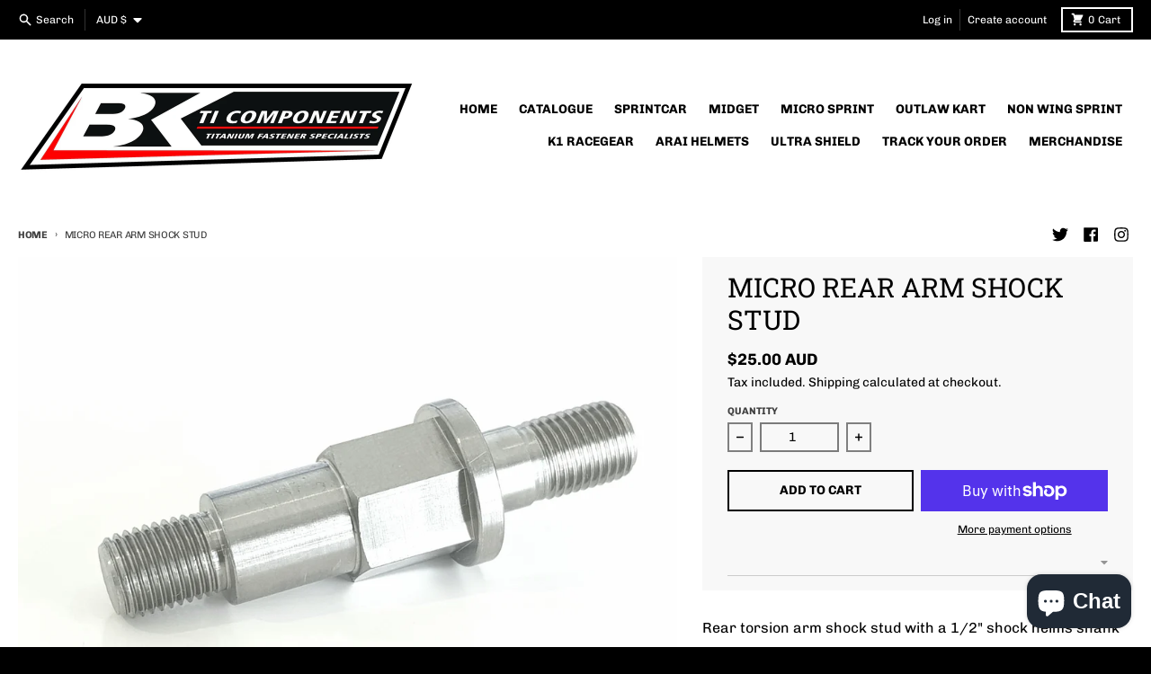

--- FILE ---
content_type: text/html; charset=utf-8
request_url: https://bkticomponents.com/products/micro-rear-arm-shock-stud
body_size: 34216
content:
<!doctype html>
<html class="no-js" dir="ltr" lang="en">
  <head>
<script src="https://sapi.negate.io/script/UbSvLBVHuHWmiQjBmkZgug==?shop=bk-racing-ti-components.myshopify.com"></script>
    <meta charset="utf-8">
    <meta http-equiv="X-UA-Compatible" content="IE=edge">
    <meta name="viewport" content="width=device-width,initial-scale=1">
    <meta name="theme-color" content="#000000">
    <link rel="canonical" href="https://bkticomponents.com/products/micro-rear-arm-shock-stud">
    <link rel="preconnect" href="https://cdn.shopify.com" crossorigin><link href="//bkticomponents.com/cdn/shop/t/10/assets/global.js?v=34135031530017190571662616275" as="script" rel="preload"><link href="//bkticomponents.com/cdn/shop/t/10/assets/package-splide.js?v=90826914765082906101662616274" as="script" rel="preload"><link href="//bkticomponents.com/cdn/shop/t/10/assets/main-product.js?v=174086220869487923301662616274" as="script" rel="preload"><link rel="apple-touch-icon" sizes="180x180" href="//bkticomponents.com/cdn/shop/files/BK_New_3_custom_zoom.jpg?crop=center&height=180&v=1630595567&width=180">
      <link rel="icon" type="image/png" href="//bkticomponents.com/cdn/shop/files/BK_New_3_custom_zoom.jpg?crop=center&height=32&v=1630595567&width=32"><link rel="preconnect" href="https://fonts.shopifycdn.com" crossorigin><title>Micro Rear Arm Shock Stud</title><meta name="description" content="Rear torsion arm shock stud with a 1/2&quot; shock heims shank built in on a 3/8 unf stud. This eliminates any spacer you might run in your shock to make it fit with the 3/8 through bolt you might run already.  Kit consists of 1x 3/8 unf shock stud with 1/2&quot; shock shank"><meta property="og:site_name" content="BK Ti Components">
<meta property="og:url" content="https://bkticomponents.com/products/micro-rear-arm-shock-stud">
<meta property="og:title" content="Micro Rear Arm Shock Stud">
<meta property="og:type" content="product">
<meta property="og:description" content="Rear torsion arm shock stud with a 1/2&quot; shock heims shank built in on a 3/8 unf stud. This eliminates any spacer you might run in your shock to make it fit with the 3/8 through bolt you might run already.  Kit consists of 1x 3/8 unf shock stud with 1/2&quot; shock shank"><meta property="og:image" content="http://bkticomponents.com/cdn/shop/products/20201208_170805_630e2400-718a-4c0e-b82c-393c474789c0.jpg?v=1609291214">
  <meta property="og:image:secure_url" content="https://bkticomponents.com/cdn/shop/products/20201208_170805_630e2400-718a-4c0e-b82c-393c474789c0.jpg?v=1609291214">
  <meta property="og:image:width" content="4032">
  <meta property="og:image:height" content="3024"><meta property="og:price:amount" content="25.00">
  <meta property="og:price:currency" content="AUD"><meta name="twitter:card" content="summary_large_image">
<meta name="twitter:title" content="Micro Rear Arm Shock Stud">
<meta name="twitter:description" content="Rear torsion arm shock stud with a 1/2&quot; shock heims shank built in on a 3/8 unf stud. This eliminates any spacer you might run in your shock to make it fit with the 3/8 through bolt you might run already.  Kit consists of 1x 3/8 unf shock stud with 1/2&quot; shock shank">
<script>
  window.theme = {
    shopUrl: 'https://bkticomponents.com',
    routes: {
      root_url: '/',
      account_url: '/account',
      account_login_url: 'https://bkticomponents.com/customer_authentication/redirect?locale=en&region_country=AU',
      account_logout_url: '/account/logout',
      account_recover_url: '/account/recover',
      account_register_url: 'https://account.bkticomponents.com?locale=en',
      account_addresses_url: '/account/addresses',
      collections_url: '/collections',
      all_products_collection_url: '/collections/all',
      search_url: '/search',
      cart_url: '/cart',
      cart_update_url: '/cart/update',
      cart_add_url: '/cart/add',
      cart_change_url: '/cart/change',
      cart_clear_url: '/cart/clear',
      product_recommendations_url: '/recommendations/products',
    },
    info: { name: 'District' },
    strings: {
      addToCart: `Add to cart`,
      preOrder: `Pre-Order`,
      soldOut: `Sold out`,
      unavailable: `Unavailable`,
      addressError: `Error looking up that address`,
      addressNoResults: `No results for that address`,
      addressQueryLimit: `You have exceeded the Google API usage limit. Consider upgrading to a <a href="https://developers.google.com/maps/premium/usage-limits">Premium Plan</a>.`,
      authError: `There was a problem authenticating your Google Maps account.`,
      unitPrice: `Unit price`,
      unitPriceSeparator: `per`,
    },
    cartStrings: {
      error: `There was an error while updating your cart. Please try again.`,
      quantityError: `You can only add [quantity] of this item to your cart.`,
    },
    pageType: `product`,
    customer: false,
    moneyFormat: "${{amount}} AUD",
    ajaxCartEnable: true,
    cartData: {"note":null,"attributes":{},"original_total_price":0,"total_price":0,"total_discount":0,"total_weight":0.0,"item_count":0,"items":[],"requires_shipping":false,"currency":"AUD","items_subtotal_price":0,"cart_level_discount_applications":[],"checkout_charge_amount":0},
    mobileBreakpoint: 768,
    packages: [],
  };
  theme.loadPackages = (packages) => {
    packages.forEach((package) => {
      if (!theme.packages.includes(package)) {
        const placeholderScript = document.querySelector(`script[data-package="${package}"]`);
        if (!placeholderScript) return;

        const src = placeholderScript.dataset.src;
        const script = document.createElement('script');
        script.src = src;
        script.async = false;
        script.defer = true;
        document.body.append(script);
        theme.packages.push(package);
      }
    });
  };
  document.documentElement.className = document.documentElement.className.replace('no-js', 'js');
</script><script src="//bkticomponents.com/cdn/shop/t/10/assets/global.js?v=34135031530017190571662616275" defer="defer"></script><script src="//bkticomponents.com/cdn/shop/t/10/assets/package-splide.js?v=90826914765082906101662616274" defer="defer"></script>
        <script src="//bkticomponents.com/cdn/shop/t/10/assets/main-product.js?v=174086220869487923301662616274" defer="defer"></script><script>window.performance && window.performance.mark && window.performance.mark('shopify.content_for_header.start');</script><meta name="google-site-verification" content="oR_YLey1umu9EyYrepkBf-kkat3rEPtnGtnUn1QErNg">
<meta name="facebook-domain-verification" content="7g6mlcob8tpuik1ve1x5psj9wnptp3">
<meta id="shopify-digital-wallet" name="shopify-digital-wallet" content="/20854159/digital_wallets/dialog">
<meta name="shopify-checkout-api-token" content="84a963e318bc8dc0685c628886f043ad">
<meta id="in-context-paypal-metadata" data-shop-id="20854159" data-venmo-supported="false" data-environment="production" data-locale="en_US" data-paypal-v4="true" data-currency="AUD">
<link rel="alternate" hreflang="x-default" href="https://bkticomponents.com/products/micro-rear-arm-shock-stud">
<link rel="alternate" hreflang="en" href="https://bkticomponents.com/products/micro-rear-arm-shock-stud">
<link rel="alternate" hreflang="en-CA" href="https://bkticomponents.com/en-ca/products/micro-rear-arm-shock-stud">
<link rel="alternate" hreflang="en-GB" href="https://bkticomponents.com/en-gb/products/micro-rear-arm-shock-stud">
<link rel="alternate" type="application/json+oembed" href="https://bkticomponents.com/products/micro-rear-arm-shock-stud.oembed">
<script async="async" src="/checkouts/internal/preloads.js?locale=en-AU"></script>
<link rel="preconnect" href="https://shop.app" crossorigin="anonymous">
<script async="async" src="https://shop.app/checkouts/internal/preloads.js?locale=en-AU&shop_id=20854159" crossorigin="anonymous"></script>
<script id="apple-pay-shop-capabilities" type="application/json">{"shopId":20854159,"countryCode":"AU","currencyCode":"AUD","merchantCapabilities":["supports3DS"],"merchantId":"gid:\/\/shopify\/Shop\/20854159","merchantName":"BK Ti Components","requiredBillingContactFields":["postalAddress","email","phone"],"requiredShippingContactFields":["postalAddress","email","phone"],"shippingType":"shipping","supportedNetworks":["visa","masterCard","amex","jcb"],"total":{"type":"pending","label":"BK Ti Components","amount":"1.00"},"shopifyPaymentsEnabled":true,"supportsSubscriptions":true}</script>
<script id="shopify-features" type="application/json">{"accessToken":"84a963e318bc8dc0685c628886f043ad","betas":["rich-media-storefront-analytics"],"domain":"bkticomponents.com","predictiveSearch":true,"shopId":20854159,"locale":"en"}</script>
<script>var Shopify = Shopify || {};
Shopify.shop = "bk-racing-ti-components.myshopify.com";
Shopify.locale = "en";
Shopify.currency = {"active":"AUD","rate":"1.0"};
Shopify.country = "AU";
Shopify.theme = {"name":"District","id":123031748695,"schema_name":"District","schema_version":"4.2.3","theme_store_id":735,"role":"main"};
Shopify.theme.handle = "null";
Shopify.theme.style = {"id":null,"handle":null};
Shopify.cdnHost = "bkticomponents.com/cdn";
Shopify.routes = Shopify.routes || {};
Shopify.routes.root = "/";</script>
<script type="module">!function(o){(o.Shopify=o.Shopify||{}).modules=!0}(window);</script>
<script>!function(o){function n(){var o=[];function n(){o.push(Array.prototype.slice.apply(arguments))}return n.q=o,n}var t=o.Shopify=o.Shopify||{};t.loadFeatures=n(),t.autoloadFeatures=n()}(window);</script>
<script>
  window.ShopifyPay = window.ShopifyPay || {};
  window.ShopifyPay.apiHost = "shop.app\/pay";
  window.ShopifyPay.redirectState = null;
</script>
<script id="shop-js-analytics" type="application/json">{"pageType":"product"}</script>
<script defer="defer" async type="module" src="//bkticomponents.com/cdn/shopifycloud/shop-js/modules/v2/client.init-shop-cart-sync_BApSsMSl.en.esm.js"></script>
<script defer="defer" async type="module" src="//bkticomponents.com/cdn/shopifycloud/shop-js/modules/v2/chunk.common_CBoos6YZ.esm.js"></script>
<script type="module">
  await import("//bkticomponents.com/cdn/shopifycloud/shop-js/modules/v2/client.init-shop-cart-sync_BApSsMSl.en.esm.js");
await import("//bkticomponents.com/cdn/shopifycloud/shop-js/modules/v2/chunk.common_CBoos6YZ.esm.js");

  window.Shopify.SignInWithShop?.initShopCartSync?.({"fedCMEnabled":true,"windoidEnabled":true});

</script>
<script>
  window.Shopify = window.Shopify || {};
  if (!window.Shopify.featureAssets) window.Shopify.featureAssets = {};
  window.Shopify.featureAssets['shop-js'] = {"shop-cart-sync":["modules/v2/client.shop-cart-sync_DJczDl9f.en.esm.js","modules/v2/chunk.common_CBoos6YZ.esm.js"],"init-fed-cm":["modules/v2/client.init-fed-cm_BzwGC0Wi.en.esm.js","modules/v2/chunk.common_CBoos6YZ.esm.js"],"init-windoid":["modules/v2/client.init-windoid_BS26ThXS.en.esm.js","modules/v2/chunk.common_CBoos6YZ.esm.js"],"shop-cash-offers":["modules/v2/client.shop-cash-offers_DthCPNIO.en.esm.js","modules/v2/chunk.common_CBoos6YZ.esm.js","modules/v2/chunk.modal_Bu1hFZFC.esm.js"],"shop-button":["modules/v2/client.shop-button_D_JX508o.en.esm.js","modules/v2/chunk.common_CBoos6YZ.esm.js"],"init-shop-email-lookup-coordinator":["modules/v2/client.init-shop-email-lookup-coordinator_DFwWcvrS.en.esm.js","modules/v2/chunk.common_CBoos6YZ.esm.js"],"shop-toast-manager":["modules/v2/client.shop-toast-manager_tEhgP2F9.en.esm.js","modules/v2/chunk.common_CBoos6YZ.esm.js"],"shop-login-button":["modules/v2/client.shop-login-button_DwLgFT0K.en.esm.js","modules/v2/chunk.common_CBoos6YZ.esm.js","modules/v2/chunk.modal_Bu1hFZFC.esm.js"],"avatar":["modules/v2/client.avatar_BTnouDA3.en.esm.js"],"init-shop-cart-sync":["modules/v2/client.init-shop-cart-sync_BApSsMSl.en.esm.js","modules/v2/chunk.common_CBoos6YZ.esm.js"],"pay-button":["modules/v2/client.pay-button_BuNmcIr_.en.esm.js","modules/v2/chunk.common_CBoos6YZ.esm.js"],"init-shop-for-new-customer-accounts":["modules/v2/client.init-shop-for-new-customer-accounts_DrjXSI53.en.esm.js","modules/v2/client.shop-login-button_DwLgFT0K.en.esm.js","modules/v2/chunk.common_CBoos6YZ.esm.js","modules/v2/chunk.modal_Bu1hFZFC.esm.js"],"init-customer-accounts-sign-up":["modules/v2/client.init-customer-accounts-sign-up_TlVCiykN.en.esm.js","modules/v2/client.shop-login-button_DwLgFT0K.en.esm.js","modules/v2/chunk.common_CBoos6YZ.esm.js","modules/v2/chunk.modal_Bu1hFZFC.esm.js"],"shop-follow-button":["modules/v2/client.shop-follow-button_C5D3XtBb.en.esm.js","modules/v2/chunk.common_CBoos6YZ.esm.js","modules/v2/chunk.modal_Bu1hFZFC.esm.js"],"checkout-modal":["modules/v2/client.checkout-modal_8TC_1FUY.en.esm.js","modules/v2/chunk.common_CBoos6YZ.esm.js","modules/v2/chunk.modal_Bu1hFZFC.esm.js"],"init-customer-accounts":["modules/v2/client.init-customer-accounts_C0Oh2ljF.en.esm.js","modules/v2/client.shop-login-button_DwLgFT0K.en.esm.js","modules/v2/chunk.common_CBoos6YZ.esm.js","modules/v2/chunk.modal_Bu1hFZFC.esm.js"],"lead-capture":["modules/v2/client.lead-capture_Cq0gfm7I.en.esm.js","modules/v2/chunk.common_CBoos6YZ.esm.js","modules/v2/chunk.modal_Bu1hFZFC.esm.js"],"shop-login":["modules/v2/client.shop-login_BmtnoEUo.en.esm.js","modules/v2/chunk.common_CBoos6YZ.esm.js","modules/v2/chunk.modal_Bu1hFZFC.esm.js"],"payment-terms":["modules/v2/client.payment-terms_BHOWV7U_.en.esm.js","modules/v2/chunk.common_CBoos6YZ.esm.js","modules/v2/chunk.modal_Bu1hFZFC.esm.js"]};
</script>
<script>(function() {
  var isLoaded = false;
  function asyncLoad() {
    if (isLoaded) return;
    isLoaded = true;
    var urls = ["https:\/\/chimpstatic.com\/mcjs-connected\/js\/users\/fa565504f8e0cdd2a7e976fc4\/b988318ad7ad601b2f0f1f67b.js?shop=bk-racing-ti-components.myshopify.com","https:\/\/chimpstatic.com\/mcjs-connected\/js\/users\/fa565504f8e0cdd2a7e976fc4\/05e5952bf8365bc7171709d6c.js?shop=bk-racing-ti-components.myshopify.com","https:\/\/bingshoppingtool-t2app-prod.trafficmanager.net\/uet\/tracking_script?shop=bk-racing-ti-components.myshopify.com","https:\/\/shopify.instantsearchplus.com\/js\/loader.js?v=2\u0026mode=shopify\u0026UUID=bc28a3a1-c961-4d65-9900-360dbd648a13\u0026store=20854159\u0026shop=bk-racing-ti-components.myshopify.com"];
    for (var i = 0; i < urls.length; i++) {
      var s = document.createElement('script');
      s.type = 'text/javascript';
      s.async = true;
      s.src = urls[i];
      var x = document.getElementsByTagName('script')[0];
      x.parentNode.insertBefore(s, x);
    }
  };
  if(window.attachEvent) {
    window.attachEvent('onload', asyncLoad);
  } else {
    window.addEventListener('load', asyncLoad, false);
  }
})();</script>
<script id="__st">var __st={"a":20854159,"offset":37800,"reqid":"2f283362-2315-4bcc-854d-5a12659b1ac0-1768882757","pageurl":"bkticomponents.com\/products\/micro-rear-arm-shock-stud","u":"1ba1ac2f8078","p":"product","rtyp":"product","rid":4672358252631};</script>
<script>window.ShopifyPaypalV4VisibilityTracking = true;</script>
<script id="captcha-bootstrap">!function(){'use strict';const t='contact',e='account',n='new_comment',o=[[t,t],['blogs',n],['comments',n],[t,'customer']],c=[[e,'customer_login'],[e,'guest_login'],[e,'recover_customer_password'],[e,'create_customer']],r=t=>t.map((([t,e])=>`form[action*='/${t}']:not([data-nocaptcha='true']) input[name='form_type'][value='${e}']`)).join(','),a=t=>()=>t?[...document.querySelectorAll(t)].map((t=>t.form)):[];function s(){const t=[...o],e=r(t);return a(e)}const i='password',u='form_key',d=['recaptcha-v3-token','g-recaptcha-response','h-captcha-response',i],f=()=>{try{return window.sessionStorage}catch{return}},m='__shopify_v',_=t=>t.elements[u];function p(t,e,n=!1){try{const o=window.sessionStorage,c=JSON.parse(o.getItem(e)),{data:r}=function(t){const{data:e,action:n}=t;return t[m]||n?{data:e,action:n}:{data:t,action:n}}(c);for(const[e,n]of Object.entries(r))t.elements[e]&&(t.elements[e].value=n);n&&o.removeItem(e)}catch(o){console.error('form repopulation failed',{error:o})}}const l='form_type',E='cptcha';function T(t){t.dataset[E]=!0}const w=window,h=w.document,L='Shopify',v='ce_forms',y='captcha';let A=!1;((t,e)=>{const n=(g='f06e6c50-85a8-45c8-87d0-21a2b65856fe',I='https://cdn.shopify.com/shopifycloud/storefront-forms-hcaptcha/ce_storefront_forms_captcha_hcaptcha.v1.5.2.iife.js',D={infoText:'Protected by hCaptcha',privacyText:'Privacy',termsText:'Terms'},(t,e,n)=>{const o=w[L][v],c=o.bindForm;if(c)return c(t,g,e,D).then(n);var r;o.q.push([[t,g,e,D],n]),r=I,A||(h.body.append(Object.assign(h.createElement('script'),{id:'captcha-provider',async:!0,src:r})),A=!0)});var g,I,D;w[L]=w[L]||{},w[L][v]=w[L][v]||{},w[L][v].q=[],w[L][y]=w[L][y]||{},w[L][y].protect=function(t,e){n(t,void 0,e),T(t)},Object.freeze(w[L][y]),function(t,e,n,w,h,L){const[v,y,A,g]=function(t,e,n){const i=e?o:[],u=t?c:[],d=[...i,...u],f=r(d),m=r(i),_=r(d.filter((([t,e])=>n.includes(e))));return[a(f),a(m),a(_),s()]}(w,h,L),I=t=>{const e=t.target;return e instanceof HTMLFormElement?e:e&&e.form},D=t=>v().includes(t);t.addEventListener('submit',(t=>{const e=I(t);if(!e)return;const n=D(e)&&!e.dataset.hcaptchaBound&&!e.dataset.recaptchaBound,o=_(e),c=g().includes(e)&&(!o||!o.value);(n||c)&&t.preventDefault(),c&&!n&&(function(t){try{if(!f())return;!function(t){const e=f();if(!e)return;const n=_(t);if(!n)return;const o=n.value;o&&e.removeItem(o)}(t);const e=Array.from(Array(32),(()=>Math.random().toString(36)[2])).join('');!function(t,e){_(t)||t.append(Object.assign(document.createElement('input'),{type:'hidden',name:u})),t.elements[u].value=e}(t,e),function(t,e){const n=f();if(!n)return;const o=[...t.querySelectorAll(`input[type='${i}']`)].map((({name:t})=>t)),c=[...d,...o],r={};for(const[a,s]of new FormData(t).entries())c.includes(a)||(r[a]=s);n.setItem(e,JSON.stringify({[m]:1,action:t.action,data:r}))}(t,e)}catch(e){console.error('failed to persist form',e)}}(e),e.submit())}));const S=(t,e)=>{t&&!t.dataset[E]&&(n(t,e.some((e=>e===t))),T(t))};for(const o of['focusin','change'])t.addEventListener(o,(t=>{const e=I(t);D(e)&&S(e,y())}));const B=e.get('form_key'),M=e.get(l),P=B&&M;t.addEventListener('DOMContentLoaded',(()=>{const t=y();if(P)for(const e of t)e.elements[l].value===M&&p(e,B);[...new Set([...A(),...v().filter((t=>'true'===t.dataset.shopifyCaptcha))])].forEach((e=>S(e,t)))}))}(h,new URLSearchParams(w.location.search),n,t,e,['guest_login'])})(!0,!0)}();</script>
<script integrity="sha256-4kQ18oKyAcykRKYeNunJcIwy7WH5gtpwJnB7kiuLZ1E=" data-source-attribution="shopify.loadfeatures" defer="defer" src="//bkticomponents.com/cdn/shopifycloud/storefront/assets/storefront/load_feature-a0a9edcb.js" crossorigin="anonymous"></script>
<script crossorigin="anonymous" defer="defer" src="//bkticomponents.com/cdn/shopifycloud/storefront/assets/shopify_pay/storefront-65b4c6d7.js?v=20250812"></script>
<script data-source-attribution="shopify.dynamic_checkout.dynamic.init">var Shopify=Shopify||{};Shopify.PaymentButton=Shopify.PaymentButton||{isStorefrontPortableWallets:!0,init:function(){window.Shopify.PaymentButton.init=function(){};var t=document.createElement("script");t.src="https://bkticomponents.com/cdn/shopifycloud/portable-wallets/latest/portable-wallets.en.js",t.type="module",document.head.appendChild(t)}};
</script>
<script data-source-attribution="shopify.dynamic_checkout.buyer_consent">
  function portableWalletsHideBuyerConsent(e){var t=document.getElementById("shopify-buyer-consent"),n=document.getElementById("shopify-subscription-policy-button");t&&n&&(t.classList.add("hidden"),t.setAttribute("aria-hidden","true"),n.removeEventListener("click",e))}function portableWalletsShowBuyerConsent(e){var t=document.getElementById("shopify-buyer-consent"),n=document.getElementById("shopify-subscription-policy-button");t&&n&&(t.classList.remove("hidden"),t.removeAttribute("aria-hidden"),n.addEventListener("click",e))}window.Shopify?.PaymentButton&&(window.Shopify.PaymentButton.hideBuyerConsent=portableWalletsHideBuyerConsent,window.Shopify.PaymentButton.showBuyerConsent=portableWalletsShowBuyerConsent);
</script>
<script>
  function portableWalletsCleanup(e){e&&e.src&&console.error("Failed to load portable wallets script "+e.src);var t=document.querySelectorAll("shopify-accelerated-checkout .shopify-payment-button__skeleton, shopify-accelerated-checkout-cart .wallet-cart-button__skeleton"),e=document.getElementById("shopify-buyer-consent");for(let e=0;e<t.length;e++)t[e].remove();e&&e.remove()}function portableWalletsNotLoadedAsModule(e){e instanceof ErrorEvent&&"string"==typeof e.message&&e.message.includes("import.meta")&&"string"==typeof e.filename&&e.filename.includes("portable-wallets")&&(window.removeEventListener("error",portableWalletsNotLoadedAsModule),window.Shopify.PaymentButton.failedToLoad=e,"loading"===document.readyState?document.addEventListener("DOMContentLoaded",window.Shopify.PaymentButton.init):window.Shopify.PaymentButton.init())}window.addEventListener("error",portableWalletsNotLoadedAsModule);
</script>

<script type="module" src="https://bkticomponents.com/cdn/shopifycloud/portable-wallets/latest/portable-wallets.en.js" onError="portableWalletsCleanup(this)" crossorigin="anonymous"></script>
<script nomodule>
  document.addEventListener("DOMContentLoaded", portableWalletsCleanup);
</script>

<link id="shopify-accelerated-checkout-styles" rel="stylesheet" media="screen" href="https://bkticomponents.com/cdn/shopifycloud/portable-wallets/latest/accelerated-checkout-backwards-compat.css" crossorigin="anonymous">
<style id="shopify-accelerated-checkout-cart">
        #shopify-buyer-consent {
  margin-top: 1em;
  display: inline-block;
  width: 100%;
}

#shopify-buyer-consent.hidden {
  display: none;
}

#shopify-subscription-policy-button {
  background: none;
  border: none;
  padding: 0;
  text-decoration: underline;
  font-size: inherit;
  cursor: pointer;
}

#shopify-subscription-policy-button::before {
  box-shadow: none;
}

      </style>

<script>window.performance && window.performance.mark && window.performance.mark('shopify.content_for_header.end');</script>
<style data-shopify>
@font-face {
  font-family: Chivo;
  font-weight: 400;
  font-style: normal;
  font-display: swap;
  src: url("//bkticomponents.com/cdn/fonts/chivo/chivo_n4.059fadbbf52d9f02350103459eb216e4b24c4661.woff2") format("woff2"),
       url("//bkticomponents.com/cdn/fonts/chivo/chivo_n4.f2f8fca8b7ff9f510fa7f09ffe5448b3504bccf5.woff") format("woff");
}
@font-face {
  font-family: Chivo;
  font-weight: 700;
  font-style: normal;
  font-display: swap;
  src: url("//bkticomponents.com/cdn/fonts/chivo/chivo_n7.4d81c6f06c2ff78ed42169d6ec4aefa6d5cb0ff0.woff2") format("woff2"),
       url("//bkticomponents.com/cdn/fonts/chivo/chivo_n7.a0e879417e089c259360eefc0ac3a3c8ea4e2830.woff") format("woff");
}
@font-face {
  font-family: Chivo;
  font-weight: 400;
  font-style: italic;
  font-display: swap;
  src: url("//bkticomponents.com/cdn/fonts/chivo/chivo_i4.95e9c0ba514943a715970b2897b31bdfdc9132b8.woff2") format("woff2"),
       url("//bkticomponents.com/cdn/fonts/chivo/chivo_i4.31da6515f3970f86ac14321ace1609bd161f315f.woff") format("woff");
}
@font-face {
  font-family: Chivo;
  font-weight: 700;
  font-style: italic;
  font-display: swap;
  src: url("//bkticomponents.com/cdn/fonts/chivo/chivo_i7.0e5a75162c3ca7258edd3d59adf64e0fd118a226.woff2") format("woff2"),
       url("//bkticomponents.com/cdn/fonts/chivo/chivo_i7.f9fd944b04861b64efaebd9de502668b4b566567.woff") format("woff");
}
@font-face {
  font-family: "Roboto Slab";
  font-weight: 400;
  font-style: normal;
  font-display: swap;
  src: url("//bkticomponents.com/cdn/fonts/roboto_slab/robotoslab_n4.d3a9266696fe77645ad2b6579a2b30c11742dc68.woff2") format("woff2"),
       url("//bkticomponents.com/cdn/fonts/roboto_slab/robotoslab_n4.ac73924d0e45cb28b8adb30cbb4ff26dbe125c23.woff") format("woff");
}
@font-face {
  font-family: "Roboto Slab";
  font-weight: 700;
  font-style: normal;
  font-display: swap;
  src: url("//bkticomponents.com/cdn/fonts/roboto_slab/robotoslab_n7.5242eb50a2e2688ccb1b3a90257e09ca8f40a7fe.woff2") format("woff2"),
       url("//bkticomponents.com/cdn/fonts/roboto_slab/robotoslab_n7.6217d6e8cdce1468038779247b461b93d14a8e93.woff") format("woff");
}
@font-face {
  font-family: Chivo;
  font-weight: 400;
  font-style: normal;
  font-display: swap;
  src: url("//bkticomponents.com/cdn/fonts/chivo/chivo_n4.059fadbbf52d9f02350103459eb216e4b24c4661.woff2") format("woff2"),
       url("//bkticomponents.com/cdn/fonts/chivo/chivo_n4.f2f8fca8b7ff9f510fa7f09ffe5448b3504bccf5.woff") format("woff");
}
@font-face {
  font-family: Chivo;
  font-weight: 700;
  font-style: normal;
  font-display: swap;
  src: url("//bkticomponents.com/cdn/fonts/chivo/chivo_n7.4d81c6f06c2ff78ed42169d6ec4aefa6d5cb0ff0.woff2") format("woff2"),
       url("//bkticomponents.com/cdn/fonts/chivo/chivo_n7.a0e879417e089c259360eefc0ac3a3c8ea4e2830.woff") format("woff");
}
:root {
    --base-font-size: 16px;
    --body-font-family: Chivo, sans-serif;
    --heading-font-family: "Roboto Slab", serif;
    --navigation-font-family: Chivo, sans-serif;
    --body-style: normal;
    --body-weight: 400;
    --body-weight-bolder: 700;
    --heading-style: normal;
    --heading-weight: 400;
    --heading-weight-bolder: 700;
    --heading-capitalize: uppercase;
    --navigation-style: normal;
    --navigation-weight: 400;
    --navigation-weight-bolder: 700;--primary-text-color: #000000;
    --primary-title-color: #000000;
    --primary-accent-color: #000000;
    --primary-accent-color-80: rgba(0, 0, 0, 0.8);
    --primary-accent-text-color: #e6e6e6;
    --primary-background-color: #ffffff;
    --primary-background-color-75: rgba(255, 255, 255, 0.8);
    --primary-secondary-background-color: #f8f8f8;
    --primary-secondary-background-color-50: #fcfcfc;
    --primary-section-border-color: #000000;
    --primary-text-color-05: #f2f2f2;
    --primary-text-color-10: #e6e6e6;
    --primary-text-color-20: #cccccc;
    --primary-text-color-30: #b3b3b3;
    --primary-text-color-40: #999999;
    --primary-text-color-50: #808080;
    --primary-text-color-60: #666666;
    --primary-text-color-70: #4d4d4d;
    --primary-text-color-80: #333333;
    --primary-text-color-90: #191919;
    --section-text-color: #000000;
    --section-text-color-75: rgba(0, 0, 0, 0.75);
    --section-text-color-50: rgba(0, 0, 0, 0.5);
    --section-title-color: #000000;
    --section-accent-color: #000000;
    --section-accent-text-color: #e6e6e6;
    --section-accent-hover-color: #000000;
    --section-overlay-color: transparent;
    --section-overlay-hover-color: transparent;
    --section-background-color: #ffffff;
    --section-primary-border-color: #000000;
    --modal-background-color: #000000;--max-width-screen: 1280px;
    --max-width-header: 1280px;
    --spacing-section: 4rem;
    --spacing-section-half: 2rem;
    --spacing-rail: 1.25rem;
    --text-align-section: center;--swiper-theme-color: #000000;
    --duration-default: 200ms;
    --tw-ring-inset: ;
    --tw-blur: ;
    --tw-brightness: ;
    --tw-contrast: ;
    --tw-grayscale: ;
    --tw-hue-rotate: ;
    --tw-invert: ;
    --tw-saturate: ;
    --tw-sepia: ;
    --tw-drop-shadow: ;
    --tw-filter: var(--tw-blur) var(--tw-brightness) var(--tw-contrast) var(--tw-grayscale) var(--tw-hue-rotate) var(--tw-invert) var(--tw-saturate) var(--tw-sepia) var(--tw-drop-shadow);
  }
</style><link href="//bkticomponents.com/cdn/shop/t/10/assets/base.css?v=32377230723883559341663687717" rel="stylesheet" type="text/css" media="all" />
<link rel="preload" as="font" href="//bkticomponents.com/cdn/fonts/chivo/chivo_n4.059fadbbf52d9f02350103459eb216e4b24c4661.woff2" type="font/woff2" crossorigin><link rel="preload" as="font" href="//bkticomponents.com/cdn/fonts/roboto_slab/robotoslab_n4.d3a9266696fe77645ad2b6579a2b30c11742dc68.woff2" type="font/woff2" crossorigin><link rel="preload" as="font" href="//bkticomponents.com/cdn/fonts/chivo/chivo_n4.059fadbbf52d9f02350103459eb216e4b24c4661.woff2" type="font/woff2" crossorigin><!-- BEGIN app block: shopify://apps/sized/blocks/sizechart-appembed/20f2f56d-9b9b-4a65-b814-16722417f65a --><script>
    window.__NEXUS_SIZED_APP__ = window.__NEXUS_SIZED_APP__ || {};
    
    
    
    
    if (!window.__NEXUS_SIZED_APP__.productId) {
      window.__NEXUS_SIZED_APP__.productId = 4672358252631;
    }
    if(!window.__NEXUS_SIZED_APP__.sizecharts){
      window.__NEXUS_SIZED_APP__.sizecharts = {"mbkggg2cy8eu42fu7":{"color1":"#ff0000","color2":"#ffffff","color3":"#111111","color4":"#ffffff","customCSS":"\/* Add your custom CSS here *\/","imageUrl":null,"sizechartHtml":"\u0026lt;div class=\u0026quot;sc-modal-content\u0026quot;\u0026gt;\u003cbr\u003e                                                            \u0026lt;div class=\u0026quot;sc-modal-header\u0026quot;\u0026gt;\u003cbr\u003e                                                                \u0026lt;div class=\u0026quot;sc-modal-header-inner\u0026quot;\u0026gt;\u003cbr\u003e                                                                    \u0026lt;h3 class=\u0026quot;sc-modal-title\u0026quot;\u0026gt;Eclipse Tech Layer Under Shirt\u0026lt;\/h3\u0026gt;\u003cbr\u003e                                                                    \u0026lt;p class=\u0026quot;sc-modal-subtitle\u0026quot;\u0026gt;\u0026lt;\/p\u0026gt;\u003cbr\u003e                                                                \u0026lt;\/div\u0026gt;\u003cbr\u003e                                                            \u0026lt;\/div\u0026gt;\u003cbr\u003e                                                            \u0026lt;div class=\u0026quot;sc-modal-body\u0026quot;\u0026gt;\u003cbr\u003e                                                                \u0026lt;div class=\u0026quot;sc-img-wrapper\u0026quot; style=\u0026quot;display: none;\u0026quot;\u0026gt;\u0026lt;\/div\u0026gt;\u003cbr\u003e                                                                \u0026lt;div class=\u0026quot;units-switcher\u0026quot;\u0026gt;\u003cbr\u003e            \u0026lt;span class=\u0026quot;measure_units\u0026quot;\u0026gt;Measure units:\u0026lt;\/span\u0026gt;\u003cbr\u003e            \u0026lt;button class=\u0026quot;active\u0026quot; data-id=\u0026quot;in\u0026quot;\u0026gt;in\u0026lt;\/button\u0026gt;\u003cbr\u003e        \u0026lt;\/div\u0026gt;\u0026lt;div class=\u0026quot;sc-table-wrapper\u0026quot;\u0026gt;\u0026lt;table class=\u0026quot;sc-table fixed-column-table\u0026quot; data-template-name=\u0026quot;template-13\u0026quot;\u0026gt;\u0026lt;thead\u0026gt;\u0026lt;tr\u0026gt;\u0026lt;th class=\u0026quot;first-cell th\u0026quot; contenteditable=\u0026quot;true\u0026quot;\u0026gt;\u0026lt;div class=\u0026quot;protecteed-container\u0026quot;\u0026gt;\u0026lt;span class=\u0026quot;protected-element\u0026quot; contenteditable=\u0026quot;false\u0026quot;\u0026gt;\u0026lt;\/span\u0026gt;Size\u0026lt;\/div\u0026gt;\u0026lt;\/th\u0026gt;\u0026lt;th contenteditable=\u0026quot;true\u0026quot;\u0026gt;\u0026lt;div class=\u0026quot;protecteed-container\u0026quot;\u0026gt;\u0026lt;br\u0026gt;\u0026lt;span class=\u0026quot;protected-element\u0026quot; contenteditable=\u0026quot;false\u0026quot;\u0026gt;\u0026lt;\/span\u0026gt;Weight\u0026lt;\/div\u0026gt;\u0026lt;\/th\u0026gt;\u0026lt;th contenteditable=\u0026quot;true\u0026quot;\u0026gt;\u0026lt;div class=\u0026quot;protecteed-container\u0026quot;\u0026gt;\u0026lt;span class=\u0026quot;protected-element\u0026quot; contenteditable=\u0026quot;false\u0026quot;\u0026gt;\u0026lt;\/span\u0026gt;Height\u0026lt;\/div\u0026gt;\u0026lt;\/th\u0026gt;\u0026lt;th contenteditable=\u0026quot;true\u0026quot;\u0026gt;\u0026lt;div class=\u0026quot;protecteed-container\u0026quot;\u0026gt;\u0026lt;span class=\u0026quot;protected-element\u0026quot; contenteditable=\u0026quot;false\u0026quot;\u0026gt;\u0026lt;\/span\u0026gt;Waist\u0026lt;\/div\u0026gt;\u0026lt;\/th\u0026gt;\u0026lt;th contenteditable=\u0026quot;true\u0026quot;\u0026gt;\u0026lt;div class=\u0026quot;protecteed-container\u0026quot;\u0026gt;\u0026lt;span class=\u0026quot;protected-element\u0026quot; contenteditable=\u0026quot;false\u0026quot;\u0026gt;\u0026lt;\/span\u0026gt;Chest\u0026lt;\/div\u0026gt;\u0026lt;\/th\u0026gt;\u0026lt;\/tr\u0026gt;\u0026lt;\/thead\u0026gt;\u0026lt;tbody\u0026gt;\u0026lt;tr\u0026gt;\u0026lt;td class=\u0026quot;first-cell th\u0026quot; data-units=\u0026quot;{\u0026amp;quot;in\u0026amp;quot;:\u0026amp;quot;XS\/Small\u0026amp;quot;}\u0026quot; contenteditable=\u0026quot;true\u0026quot;\u0026gt;XS\/Small\u0026lt;\/td\u0026gt;\u0026lt;td data-units=\u0026quot;{\u0026amp;quot;in\u0026amp;quot;:\u0026amp;quot;140-170\u0026amp;quot;}\u0026quot; contenteditable=\u0026quot;true\u0026quot;\u0026gt;140-170\u0026lt;\/td\u0026gt;\u0026lt;td data-units=\u0026quot;{\u0026amp;quot;in\u0026amp;quot;:\u0026amp;quot;4\u0026#039;11\u0026amp;quot;-5\u0026#039;4\u0026amp;quot;\u0026amp;quot;}\u0026quot; contenteditable=\u0026quot;true\u0026quot;\u0026gt;4\u0026#039;11\u0026quot;-5\u0026#039;4\u0026quot;\u0026lt;\/td\u0026gt;\u0026lt;td data-units=\u0026quot;{\u0026amp;quot;in\u0026amp;quot;:\u0026amp;quot;34\u0026#039;\u0026#039;-38\u0026amp;quot;\u0026amp;quot;}\u0026quot; contenteditable=\u0026quot;true\u0026quot;\u0026gt;34\u0026#039;\u0026#039;-38\u0026quot;\u0026lt;\/td\u0026gt;\u0026lt;td contenteditable=\u0026quot;true\u0026quot; data-units=\u0026quot;{\u0026amp;quot;in\u0026amp;quot;:\u0026amp;quot;content\u0026amp;quot;}\u0026quot;\u0026gt;35\u0026quot;-39\u0026quot;\u0026lt;\/td\u0026gt;\u0026lt;\/tr\u0026gt;\u0026lt;tr\u0026gt;\u0026lt;td class=\u0026quot;first-cell th\u0026quot; data-units=\u0026quot;{\u0026amp;quot;in\u0026amp;quot;:\u0026amp;quot;Med\/Large\u0026amp;quot;}\u0026quot; contenteditable=\u0026quot;true\u0026quot;\u0026gt;Med\/Large\u0026lt;\/td\u0026gt;\u0026lt;td data-units=\u0026quot;{\u0026amp;quot;in\u0026amp;quot;:\u0026amp;quot;180-210\u0026amp;quot;}\u0026quot; contenteditable=\u0026quot;true\u0026quot;\u0026gt;180-210\u0026lt;\/td\u0026gt;\u0026lt;td data-units=\u0026quot;{\u0026amp;quot;in\u0026amp;quot;:\u0026amp;quot;5\u0026#039;15\u0026amp;quot;-5\u0026#039;11\u0026amp;quot;\u0026amp;quot;}\u0026quot; contenteditable=\u0026quot;true\u0026quot;\u0026gt;5\u0026#039;15\u0026quot;-5\u0026#039;11\u0026quot;\u0026lt;\/td\u0026gt;\u0026lt;td data-units=\u0026quot;{\u0026amp;quot;in\u0026amp;quot;:\u0026amp;quot;39\u0026amp;quot;-42\u0026amp;quot;\u0026amp;quot;}\u0026quot; contenteditable=\u0026quot;true\u0026quot;\u0026gt;39\u0026quot;-42\u0026quot;\u0026lt;\/td\u0026gt;\u0026lt;td contenteditable=\u0026quot;true\u0026quot; data-units=\u0026quot;{\u0026amp;quot;in\u0026amp;quot;:\u0026amp;quot;content\u0026amp;quot;}\u0026quot;\u0026gt;40\u0026quot;-43\u0026quot;\u0026lt;\/td\u0026gt;\u0026lt;\/tr\u0026gt;\u0026lt;tr\u0026gt;\u0026lt;td class=\u0026quot;first-cell th\u0026quot; data-units=\u0026quot;{\u0026amp;quot;in\u0026amp;quot;:\u0026amp;quot;XL\/XXL\u0026amp;quot;}\u0026quot; contenteditable=\u0026quot;true\u0026quot;\u0026gt;XL\/XXL\u0026lt;\/td\u0026gt;\u0026lt;td data-units=\u0026quot;{\u0026amp;quot;in\u0026amp;quot;:\u0026amp;quot;220-250\u0026amp;quot;}\u0026quot; contenteditable=\u0026quot;true\u0026quot;\u0026gt;220-250\u0026lt;\/td\u0026gt;\u0026lt;td data-units=\u0026quot;{\u0026amp;quot;in\u0026amp;quot;:\u0026amp;quot;6\u0026#039;-6\u0026#039;5\u0026amp;quot;\u0026amp;quot;}\u0026quot; contenteditable=\u0026quot;true\u0026quot;\u0026gt;6\u0026#039;-6\u0026#039;5\u0026quot;\u0026lt;\/td\u0026gt;\u0026lt;td data-units=\u0026quot;{\u0026amp;quot;in\u0026amp;quot;:\u0026amp;quot;43\u0026amp;quot;-46\u0026amp;quot;\u0026amp;quot;}\u0026quot; contenteditable=\u0026quot;true\u0026quot;\u0026gt;43\u0026quot;-46\u0026quot;\u0026lt;\/td\u0026gt;\u0026lt;td contenteditable=\u0026quot;true\u0026quot; data-units=\u0026quot;{\u0026amp;quot;in\u0026amp;quot;:\u0026amp;quot;content\u0026amp;quot;}\u0026quot;\u0026gt;44\u0026quot;-47\u0026quot;\u0026lt;\/td\u0026gt;\u0026lt;\/tr\u0026gt;\u0026lt;\/tbody\u0026gt;\u0026lt;\/table\u0026gt;\u0026lt;\/div\u0026gt;\u003cbr\u003e                                                            \u0026lt;\/div\u0026gt;\u003cbr\u003e                                                        \u0026lt;\/div\u0026gt;\u003cbr\u003e                                                    \u0026lt;style id=\u0026quot;dynamic-css\u0026quot;\u0026gt;\/* Add your custom CSS here *\/\u0026lt;\/style\u0026gt;","applyTo":{"prodIds":["7411507560535"],"colIds":["143401156695"],"exludeProdIds":[],"flag":"selected"},"isSizechartActive":true},"mcb9yj21xkc9hdvyl":{"color1":"#f90000","color2":"#ffffff","color3":"#111111","color4":"#ffffff","customCSS":"\/* Add your custom CSS here *\/","imageUrl":null,"sizechartHtml":"\u0026lt;div class=\u0026quot;sc-modal-content\u0026quot;\u0026gt;\u003cbr\u003e                                                            \u0026lt;div class=\u0026quot;sc-modal-header\u0026quot;\u0026gt;\u003cbr\u003e                                                                \u0026lt;div class=\u0026quot;sc-modal-header-inner\u0026quot;\u0026gt;\u003cbr\u003e                                                                    \u0026lt;h3 class=\u0026quot;sc-modal-title\u0026quot;\u0026gt;Eclipse Tech Under Pant\u0026lt;\/h3\u0026gt;\u003cbr\u003e                                                                    \u0026lt;p class=\u0026quot;sc-modal-subtitle\u0026quot;\u0026gt;K1 RaceGear Tech Under Pant Recommendations \u0026lt;\/p\u0026gt;\u003cbr\u003e                                                                \u0026lt;\/div\u0026gt;\u003cbr\u003e                                                            \u0026lt;\/div\u0026gt;\u003cbr\u003e                                                            \u0026lt;div class=\u0026quot;sc-modal-body\u0026quot;\u0026gt;\u003cbr\u003e                                                                \u0026lt;div class=\u0026quot;sc-img-wrapper\u0026quot; style=\u0026quot;display: none;\u0026quot;\u0026gt;\u0026lt;\/div\u0026gt;\u003cbr\u003e                                                                \u0026lt;div class=\u0026quot;units-switcher\u0026quot;\u0026gt;\u003cbr\u003e            \u0026lt;span class=\u0026quot;measure_units\u0026quot;\u0026gt;Measure units:\u0026lt;\/span\u0026gt;\u003cbr\u003e            \u0026lt;button class=\u0026quot;active\u0026quot; data-id=\u0026quot;in\u0026quot;\u0026gt;in\u0026lt;\/button\u0026gt;\u003cbr\u003e        \u0026lt;\/div\u0026gt;\u0026lt;div class=\u0026quot;sc-table-wrapper\u0026quot;\u0026gt;\u0026lt;table class=\u0026quot;sc-table fixed-column-table\u0026quot; data-template-name=\u0026quot;template-3\u0026quot;\u0026gt;\u0026lt;thead\u0026gt;\u0026lt;tr\u0026gt;\u0026lt;th class=\u0026quot;first-cell th\u0026quot; contenteditable=\u0026quot;true\u0026quot;\u0026gt;\u0026lt;div class=\u0026quot;protecteed-container\u0026quot;\u0026gt;\u0026lt;span class=\u0026quot;protected-element\u0026quot; contenteditable=\u0026quot;false\u0026quot;\u0026gt;\u0026lt;\/span\u0026gt;Size\u0026lt;\/div\u0026gt;\u0026lt;\/th\u0026gt;\u0026lt;th contenteditable=\u0026quot;true\u0026quot;\u0026gt;\u0026lt;div class=\u0026quot;protecteed-container\u0026quot;\u0026gt;\u0026lt;span class=\u0026quot;protected-element\u0026quot; contenteditable=\u0026quot;false\u0026quot;\u0026gt;\u0026lt;\/span\u0026gt;Weight\u0026lt;\/div\u0026gt;\u0026lt;\/th\u0026gt;\u0026lt;th contenteditable=\u0026quot;true\u0026quot;\u0026gt;\u0026lt;div class=\u0026quot;protecteed-container\u0026quot;\u0026gt;\u0026lt;span class=\u0026quot;protected-element\u0026quot; contenteditable=\u0026quot;false\u0026quot;\u0026gt;\u0026lt;\/span\u0026gt;Height\u0026lt;\/div\u0026gt;\u0026lt;\/th\u0026gt;\u0026lt;th contenteditable=\u0026quot;true\u0026quot;\u0026gt;\u0026lt;div class=\u0026quot;protecteed-container\u0026quot;\u0026gt;\u0026lt;span class=\u0026quot;protected-element\u0026quot; contenteditable=\u0026quot;false\u0026quot;\u0026gt;\u0026lt;\/span\u0026gt;Waist\u0026lt;\/div\u0026gt;\u0026lt;\/th\u0026gt;\u0026lt;th contenteditable=\u0026quot;true\u0026quot;\u0026gt;\u0026lt;div class=\u0026quot;protecteed-container\u0026quot;\u0026gt;\u0026lt;span class=\u0026quot;protected-element\u0026quot; contenteditable=\u0026quot;false\u0026quot;\u0026gt;\u0026lt;\/span\u0026gt;Hips\u0026lt;\/div\u0026gt;\u0026lt;\/th\u0026gt;\u0026lt;th contenteditable=\u0026quot;true\u0026quot;\u0026gt;\u0026lt;div class=\u0026quot;protecteed-container\u0026quot;\u0026gt;\u0026lt;span class=\u0026quot;protected-element\u0026quot; contenteditable=\u0026quot;false\u0026quot;\u0026gt;\u0026lt;\/span\u0026gt;Inseam\u0026lt;\/div\u0026gt;\u0026lt;\/th\u0026gt;\u0026lt;\/tr\u0026gt;\u0026lt;\/thead\u0026gt;\u0026lt;tbody\u0026gt;\u0026lt;tr\u0026gt;\u0026lt;td class=\u0026quot;first-cell th\u0026quot; data-units=\u0026quot;{\u0026amp;quot;in\u0026amp;quot;:\u0026amp;quot;XS\/Small\u0026amp;quot;}\u0026quot; contenteditable=\u0026quot;true\u0026quot;\u0026gt;XS\/Small\u0026lt;\/td\u0026gt;\u0026lt;td data-units=\u0026quot;{\u0026amp;quot;in\u0026amp;quot;:\u0026amp;quot;140-170\u0026amp;quot;}\u0026quot; contenteditable=\u0026quot;true\u0026quot;\u0026gt;140-170\u0026lt;\/td\u0026gt;\u0026lt;td data-units=\u0026quot;{\u0026amp;quot;in\u0026amp;quot;:\u0026amp;quot;4\u0026#039;11\u0026amp;quot;-5\u0026#039;4\u0026amp;quot;\u0026amp;quot;}\u0026quot; contenteditable=\u0026quot;true\u0026quot;\u0026gt;4\u0026#039;11\u0026quot;-5\u0026#039;4\u0026quot;\u0026lt;\/td\u0026gt;\u0026lt;td data-units=\u0026quot;{\u0026amp;quot;in\u0026amp;quot;:\u0026amp;quot;27.5\u0026amp;quot;-32\u0026amp;quot;\u0026amp;quot;}\u0026quot; contenteditable=\u0026quot;true\u0026quot;\u0026gt;27.5\u0026quot;-32\u0026quot;\u0026lt;\/td\u0026gt;\u0026lt;td contenteditable=\u0026quot;true\u0026quot; data-units=\u0026quot;{\u0026amp;quot;in\u0026amp;quot;:\u0026amp;quot;content\u0026amp;quot;}\u0026quot;\u0026gt;33.5\u0026quot;-37\u0026quot;\u0026lt;\/td\u0026gt;\u0026lt;td contenteditable=\u0026quot;true\u0026quot; data-units=\u0026quot;{\u0026amp;quot;in\u0026amp;quot;:\u0026amp;quot;content\u0026amp;quot;}\u0026quot;\u0026gt;26.5-28\u0026quot;\u0026lt;\/td\u0026gt;\u0026lt;\/tr\u0026gt;\u0026lt;tr\u0026gt;\u0026lt;td class=\u0026quot;first-cell th\u0026quot; data-units=\u0026quot;{\u0026amp;quot;in\u0026amp;quot;:\u0026amp;quot;Med\/Large\u0026amp;quot;}\u0026quot; contenteditable=\u0026quot;true\u0026quot;\u0026gt;Med\/Large\u0026lt;\/td\u0026gt;\u0026lt;td data-units=\u0026quot;{\u0026amp;quot;in\u0026amp;quot;:\u0026amp;quot;180-210\u0026amp;quot;}\u0026quot; contenteditable=\u0026quot;true\u0026quot;\u0026gt;180-210\u0026lt;\/td\u0026gt;\u0026lt;td data-units=\u0026quot;{\u0026amp;quot;in\u0026amp;quot;:\u0026amp;quot;5\u0026#039;15-5\u0026#039;11\u0026amp;quot;\u0026amp;quot;}\u0026quot; contenteditable=\u0026quot;true\u0026quot;\u0026gt;5\u0026#039;15-5\u0026#039;11\u0026quot;\u0026lt;\/td\u0026gt;\u0026lt;td data-units=\u0026quot;{\u0026amp;quot;in\u0026amp;quot;:\u0026amp;quot;32.5\u0026amp;quot;-34\u0026amp;quot;\u0026amp;quot;}\u0026quot; contenteditable=\u0026quot;true\u0026quot;\u0026gt;32.5\u0026quot;-34\u0026quot;\u0026lt;\/td\u0026gt;\u0026lt;td contenteditable=\u0026quot;true\u0026quot; data-units=\u0026quot;{\u0026amp;quot;in\u0026amp;quot;:\u0026amp;quot;content\u0026amp;quot;}\u0026quot;\u0026gt;37.5\u0026quot;-39\u0026quot;\u0026lt;\/td\u0026gt;\u0026lt;td contenteditable=\u0026quot;true\u0026quot; data-units=\u0026quot;{\u0026amp;quot;in\u0026amp;quot;:\u0026amp;quot;content\u0026amp;quot;}\u0026quot;\u0026gt;28\u0026quot;-29\u0026quot;\u0026lt;\/td\u0026gt;\u0026lt;\/tr\u0026gt;\u0026lt;tr\u0026gt;\u0026lt;td class=\u0026quot;first-cell th\u0026quot; data-units=\u0026quot;{\u0026amp;quot;in\u0026amp;quot;:\u0026amp;quot;XL\/XXL\u0026amp;quot;}\u0026quot; contenteditable=\u0026quot;true\u0026quot;\u0026gt;XL\/XXL\u0026lt;\/td\u0026gt;\u0026lt;td data-units=\u0026quot;{\u0026amp;quot;in\u0026amp;quot;:\u0026amp;quot;220-250\u0026amp;quot;}\u0026quot; contenteditable=\u0026quot;true\u0026quot;\u0026gt;220-250\u0026lt;\/td\u0026gt;\u0026lt;td data-units=\u0026quot;{\u0026amp;quot;in\u0026amp;quot;:\u0026amp;quot;6\u0026#039;-6\u0026#039;5\u0026amp;quot;\u0026amp;quot;}\u0026quot; contenteditable=\u0026quot;true\u0026quot;\u0026gt;6\u0026#039;-6\u0026#039;5\u0026quot;\u0026lt;\/td\u0026gt;\u0026lt;td data-units=\u0026quot;{\u0026amp;quot;in\u0026amp;quot;:\u0026amp;quot;34.5-38\u0026amp;quot;\u0026amp;quot;}\u0026quot; contenteditable=\u0026quot;true\u0026quot;\u0026gt;34.5-38\u0026quot;\u0026lt;\/td\u0026gt;\u0026lt;td contenteditable=\u0026quot;true\u0026quot; data-units=\u0026quot;{\u0026amp;quot;in\u0026amp;quot;:\u0026amp;quot;content\u0026amp;quot;}\u0026quot;\u0026gt;39.5-42\u0026quot;\u0026lt;\/td\u0026gt;\u0026lt;td contenteditable=\u0026quot;true\u0026quot; data-units=\u0026quot;{\u0026amp;quot;in\u0026amp;quot;:\u0026amp;quot;content\u0026amp;quot;}\u0026quot;\u0026gt;29.5\u0026quot;-30.5\u0026quot;\u0026lt;\/td\u0026gt;\u0026lt;\/tr\u0026gt;\u0026lt;\/tbody\u0026gt;\u0026lt;\/table\u0026gt;\u0026lt;\/div\u0026gt;\u003cbr\u003e                                                            \u0026lt;\/div\u0026gt;\u003cbr\u003e                                                        \u0026lt;\/div\u0026gt;\u003cbr\u003e                                                    \u0026lt;style id=\u0026quot;dynamic-css\u0026quot;\u0026gt;\/* Add your custom CSS here *\/\u0026lt;\/style\u0026gt;","applyTo":{"prodIds":["7436308774999"],"colIds":["143401156695"],"exludeProdIds":[],"flag":"selected"},"isSizechartActive":true}};
    }
    if(!window.__NEXUS_SIZED_APP__.designMode){
      window.__NEXUS_SIZED_APP__.designMode = false;
    }
    if(!window.__NEXUS_SIZED_APP__.sizechartDisplayTypeEmbed){
      window.__NEXUS_SIZED_APP__.sizechartDisplayTypeEmbed = "inline";
    }
    if(!window.__NEXUS_SIZED_APP__.productCollectionIds){
      window.__NEXUS_SIZED_APP__.productCollectionIds = "267035541591,444049610,267035574359,24424611870".split(',');
    }
    if(!window.__NEXUS_SIZED_APP__.emptySizechartContainer){
      window.__NEXUS_SIZED_APP__.emptySizechartContainer = `
      
    `;
    }
  </script>
<!-- END app block --><script src="https://cdn.shopify.com/extensions/e4b3a77b-20c9-4161-b1bb-deb87046128d/inbox-1253/assets/inbox-chat-loader.js" type="text/javascript" defer="defer"></script>
<script src="https://cdn.shopify.com/extensions/1ca63292-8cd1-4438-9efc-6596b31437dc/sized-71/assets/sizechart.js" type="text/javascript" defer="defer"></script>
<link href="https://cdn.shopify.com/extensions/1ca63292-8cd1-4438-9efc-6596b31437dc/sized-71/assets/sizechart.min.css" rel="stylesheet" type="text/css" media="all">
<script src="https://cdn.shopify.com/extensions/1ca63292-8cd1-4438-9efc-6596b31437dc/sized-71/assets/sizechart.min.js" type="text/javascript" defer="defer"></script>
<link href="https://monorail-edge.shopifysvc.com" rel="dns-prefetch">
<script>(function(){if ("sendBeacon" in navigator && "performance" in window) {try {var session_token_from_headers = performance.getEntriesByType('navigation')[0].serverTiming.find(x => x.name == '_s').description;} catch {var session_token_from_headers = undefined;}var session_cookie_matches = document.cookie.match(/_shopify_s=([^;]*)/);var session_token_from_cookie = session_cookie_matches && session_cookie_matches.length === 2 ? session_cookie_matches[1] : "";var session_token = session_token_from_headers || session_token_from_cookie || "";function handle_abandonment_event(e) {var entries = performance.getEntries().filter(function(entry) {return /monorail-edge.shopifysvc.com/.test(entry.name);});if (!window.abandonment_tracked && entries.length === 0) {window.abandonment_tracked = true;var currentMs = Date.now();var navigation_start = performance.timing.navigationStart;var payload = {shop_id: 20854159,url: window.location.href,navigation_start,duration: currentMs - navigation_start,session_token,page_type: "product"};window.navigator.sendBeacon("https://monorail-edge.shopifysvc.com/v1/produce", JSON.stringify({schema_id: "online_store_buyer_site_abandonment/1.1",payload: payload,metadata: {event_created_at_ms: currentMs,event_sent_at_ms: currentMs}}));}}window.addEventListener('pagehide', handle_abandonment_event);}}());</script>
<script id="web-pixels-manager-setup">(function e(e,d,r,n,o){if(void 0===o&&(o={}),!Boolean(null===(a=null===(i=window.Shopify)||void 0===i?void 0:i.analytics)||void 0===a?void 0:a.replayQueue)){var i,a;window.Shopify=window.Shopify||{};var t=window.Shopify;t.analytics=t.analytics||{};var s=t.analytics;s.replayQueue=[],s.publish=function(e,d,r){return s.replayQueue.push([e,d,r]),!0};try{self.performance.mark("wpm:start")}catch(e){}var l=function(){var e={modern:/Edge?\/(1{2}[4-9]|1[2-9]\d|[2-9]\d{2}|\d{4,})\.\d+(\.\d+|)|Firefox\/(1{2}[4-9]|1[2-9]\d|[2-9]\d{2}|\d{4,})\.\d+(\.\d+|)|Chrom(ium|e)\/(9{2}|\d{3,})\.\d+(\.\d+|)|(Maci|X1{2}).+ Version\/(15\.\d+|(1[6-9]|[2-9]\d|\d{3,})\.\d+)([,.]\d+|)( \(\w+\)|)( Mobile\/\w+|) Safari\/|Chrome.+OPR\/(9{2}|\d{3,})\.\d+\.\d+|(CPU[ +]OS|iPhone[ +]OS|CPU[ +]iPhone|CPU IPhone OS|CPU iPad OS)[ +]+(15[._]\d+|(1[6-9]|[2-9]\d|\d{3,})[._]\d+)([._]\d+|)|Android:?[ /-](13[3-9]|1[4-9]\d|[2-9]\d{2}|\d{4,})(\.\d+|)(\.\d+|)|Android.+Firefox\/(13[5-9]|1[4-9]\d|[2-9]\d{2}|\d{4,})\.\d+(\.\d+|)|Android.+Chrom(ium|e)\/(13[3-9]|1[4-9]\d|[2-9]\d{2}|\d{4,})\.\d+(\.\d+|)|SamsungBrowser\/([2-9]\d|\d{3,})\.\d+/,legacy:/Edge?\/(1[6-9]|[2-9]\d|\d{3,})\.\d+(\.\d+|)|Firefox\/(5[4-9]|[6-9]\d|\d{3,})\.\d+(\.\d+|)|Chrom(ium|e)\/(5[1-9]|[6-9]\d|\d{3,})\.\d+(\.\d+|)([\d.]+$|.*Safari\/(?![\d.]+ Edge\/[\d.]+$))|(Maci|X1{2}).+ Version\/(10\.\d+|(1[1-9]|[2-9]\d|\d{3,})\.\d+)([,.]\d+|)( \(\w+\)|)( Mobile\/\w+|) Safari\/|Chrome.+OPR\/(3[89]|[4-9]\d|\d{3,})\.\d+\.\d+|(CPU[ +]OS|iPhone[ +]OS|CPU[ +]iPhone|CPU IPhone OS|CPU iPad OS)[ +]+(10[._]\d+|(1[1-9]|[2-9]\d|\d{3,})[._]\d+)([._]\d+|)|Android:?[ /-](13[3-9]|1[4-9]\d|[2-9]\d{2}|\d{4,})(\.\d+|)(\.\d+|)|Mobile Safari.+OPR\/([89]\d|\d{3,})\.\d+\.\d+|Android.+Firefox\/(13[5-9]|1[4-9]\d|[2-9]\d{2}|\d{4,})\.\d+(\.\d+|)|Android.+Chrom(ium|e)\/(13[3-9]|1[4-9]\d|[2-9]\d{2}|\d{4,})\.\d+(\.\d+|)|Android.+(UC? ?Browser|UCWEB|U3)[ /]?(15\.([5-9]|\d{2,})|(1[6-9]|[2-9]\d|\d{3,})\.\d+)\.\d+|SamsungBrowser\/(5\.\d+|([6-9]|\d{2,})\.\d+)|Android.+MQ{2}Browser\/(14(\.(9|\d{2,})|)|(1[5-9]|[2-9]\d|\d{3,})(\.\d+|))(\.\d+|)|K[Aa][Ii]OS\/(3\.\d+|([4-9]|\d{2,})\.\d+)(\.\d+|)/},d=e.modern,r=e.legacy,n=navigator.userAgent;return n.match(d)?"modern":n.match(r)?"legacy":"unknown"}(),u="modern"===l?"modern":"legacy",c=(null!=n?n:{modern:"",legacy:""})[u],f=function(e){return[e.baseUrl,"/wpm","/b",e.hashVersion,"modern"===e.buildTarget?"m":"l",".js"].join("")}({baseUrl:d,hashVersion:r,buildTarget:u}),m=function(e){var d=e.version,r=e.bundleTarget,n=e.surface,o=e.pageUrl,i=e.monorailEndpoint;return{emit:function(e){var a=e.status,t=e.errorMsg,s=(new Date).getTime(),l=JSON.stringify({metadata:{event_sent_at_ms:s},events:[{schema_id:"web_pixels_manager_load/3.1",payload:{version:d,bundle_target:r,page_url:o,status:a,surface:n,error_msg:t},metadata:{event_created_at_ms:s}}]});if(!i)return console&&console.warn&&console.warn("[Web Pixels Manager] No Monorail endpoint provided, skipping logging."),!1;try{return self.navigator.sendBeacon.bind(self.navigator)(i,l)}catch(e){}var u=new XMLHttpRequest;try{return u.open("POST",i,!0),u.setRequestHeader("Content-Type","text/plain"),u.send(l),!0}catch(e){return console&&console.warn&&console.warn("[Web Pixels Manager] Got an unhandled error while logging to Monorail."),!1}}}}({version:r,bundleTarget:l,surface:e.surface,pageUrl:self.location.href,monorailEndpoint:e.monorailEndpoint});try{o.browserTarget=l,function(e){var d=e.src,r=e.async,n=void 0===r||r,o=e.onload,i=e.onerror,a=e.sri,t=e.scriptDataAttributes,s=void 0===t?{}:t,l=document.createElement("script"),u=document.querySelector("head"),c=document.querySelector("body");if(l.async=n,l.src=d,a&&(l.integrity=a,l.crossOrigin="anonymous"),s)for(var f in s)if(Object.prototype.hasOwnProperty.call(s,f))try{l.dataset[f]=s[f]}catch(e){}if(o&&l.addEventListener("load",o),i&&l.addEventListener("error",i),u)u.appendChild(l);else{if(!c)throw new Error("Did not find a head or body element to append the script");c.appendChild(l)}}({src:f,async:!0,onload:function(){if(!function(){var e,d;return Boolean(null===(d=null===(e=window.Shopify)||void 0===e?void 0:e.analytics)||void 0===d?void 0:d.initialized)}()){var d=window.webPixelsManager.init(e)||void 0;if(d){var r=window.Shopify.analytics;r.replayQueue.forEach((function(e){var r=e[0],n=e[1],o=e[2];d.publishCustomEvent(r,n,o)})),r.replayQueue=[],r.publish=d.publishCustomEvent,r.visitor=d.visitor,r.initialized=!0}}},onerror:function(){return m.emit({status:"failed",errorMsg:"".concat(f," has failed to load")})},sri:function(e){var d=/^sha384-[A-Za-z0-9+/=]+$/;return"string"==typeof e&&d.test(e)}(c)?c:"",scriptDataAttributes:o}),m.emit({status:"loading"})}catch(e){m.emit({status:"failed",errorMsg:(null==e?void 0:e.message)||"Unknown error"})}}})({shopId: 20854159,storefrontBaseUrl: "https://bkticomponents.com",extensionsBaseUrl: "https://extensions.shopifycdn.com/cdn/shopifycloud/web-pixels-manager",monorailEndpoint: "https://monorail-edge.shopifysvc.com/unstable/produce_batch",surface: "storefront-renderer",enabledBetaFlags: ["2dca8a86"],webPixelsConfigList: [{"id":"724828247","configuration":"{\"ti\":\"97189667\",\"endpoint\":\"https:\/\/bat.bing.com\/action\/0\"}","eventPayloadVersion":"v1","runtimeContext":"STRICT","scriptVersion":"5ee93563fe31b11d2d65e2f09a5229dc","type":"APP","apiClientId":2997493,"privacyPurposes":["ANALYTICS","MARKETING","SALE_OF_DATA"],"dataSharingAdjustments":{"protectedCustomerApprovalScopes":["read_customer_personal_data"]}},{"id":"383254615","configuration":"{\"config\":\"{\\\"google_tag_ids\\\":[\\\"AW-740680632\\\",\\\"GT-WKPQDQR\\\"],\\\"target_country\\\":\\\"AU\\\",\\\"gtag_events\\\":[{\\\"type\\\":\\\"begin_checkout\\\",\\\"action_label\\\":[\\\"G-6JE3F3Z52L\\\",\\\"AW-740680632\\\/-7djCPzr8J4BELjHl-EC\\\"]},{\\\"type\\\":\\\"search\\\",\\\"action_label\\\":[\\\"G-6JE3F3Z52L\\\",\\\"AW-740680632\\\/5VURCP_r8J4BELjHl-EC\\\"]},{\\\"type\\\":\\\"view_item\\\",\\\"action_label\\\":[\\\"G-6JE3F3Z52L\\\",\\\"AW-740680632\\\/j5xwCP7q8J4BELjHl-EC\\\",\\\"MC-VWD490LVVN\\\"]},{\\\"type\\\":\\\"purchase\\\",\\\"action_label\\\":[\\\"G-6JE3F3Z52L\\\",\\\"AW-740680632\\\/Big8CPvq8J4BELjHl-EC\\\",\\\"MC-VWD490LVVN\\\"]},{\\\"type\\\":\\\"page_view\\\",\\\"action_label\\\":[\\\"G-6JE3F3Z52L\\\",\\\"AW-740680632\\\/6Lx3CPjq8J4BELjHl-EC\\\",\\\"MC-VWD490LVVN\\\"]},{\\\"type\\\":\\\"add_payment_info\\\",\\\"action_label\\\":[\\\"G-6JE3F3Z52L\\\",\\\"AW-740680632\\\/HKiiCILs8J4BELjHl-EC\\\"]},{\\\"type\\\":\\\"add_to_cart\\\",\\\"action_label\\\":[\\\"G-6JE3F3Z52L\\\",\\\"AW-740680632\\\/Np4UCPnr8J4BELjHl-EC\\\"]}],\\\"enable_monitoring_mode\\\":false}\"}","eventPayloadVersion":"v1","runtimeContext":"OPEN","scriptVersion":"b2a88bafab3e21179ed38636efcd8a93","type":"APP","apiClientId":1780363,"privacyPurposes":[],"dataSharingAdjustments":{"protectedCustomerApprovalScopes":["read_customer_address","read_customer_email","read_customer_name","read_customer_personal_data","read_customer_phone"]}},{"id":"123469911","configuration":"{\"pixel_id\":\"785117678359945\",\"pixel_type\":\"facebook_pixel\",\"metaapp_system_user_token\":\"-\"}","eventPayloadVersion":"v1","runtimeContext":"OPEN","scriptVersion":"ca16bc87fe92b6042fbaa3acc2fbdaa6","type":"APP","apiClientId":2329312,"privacyPurposes":["ANALYTICS","MARKETING","SALE_OF_DATA"],"dataSharingAdjustments":{"protectedCustomerApprovalScopes":["read_customer_address","read_customer_email","read_customer_name","read_customer_personal_data","read_customer_phone"]}},{"id":"shopify-app-pixel","configuration":"{}","eventPayloadVersion":"v1","runtimeContext":"STRICT","scriptVersion":"0450","apiClientId":"shopify-pixel","type":"APP","privacyPurposes":["ANALYTICS","MARKETING"]},{"id":"shopify-custom-pixel","eventPayloadVersion":"v1","runtimeContext":"LAX","scriptVersion":"0450","apiClientId":"shopify-pixel","type":"CUSTOM","privacyPurposes":["ANALYTICS","MARKETING"]}],isMerchantRequest: false,initData: {"shop":{"name":"BK Ti Components","paymentSettings":{"currencyCode":"AUD"},"myshopifyDomain":"bk-racing-ti-components.myshopify.com","countryCode":"AU","storefrontUrl":"https:\/\/bkticomponents.com"},"customer":null,"cart":null,"checkout":null,"productVariants":[{"price":{"amount":25.0,"currencyCode":"AUD"},"product":{"title":"Micro Rear Arm Shock Stud","vendor":"BK 414","id":"4672358252631","untranslatedTitle":"Micro Rear Arm Shock Stud","url":"\/products\/micro-rear-arm-shock-stud","type":"titanium"},"id":"32454365347927","image":{"src":"\/\/bkticomponents.com\/cdn\/shop\/products\/20201208_170805_630e2400-718a-4c0e-b82c-393c474789c0.jpg?v=1609291214"},"sku":"BK 414","title":"Default Title","untranslatedTitle":"Default Title"}],"purchasingCompany":null},},"https://bkticomponents.com/cdn","fcfee988w5aeb613cpc8e4bc33m6693e112",{"modern":"","legacy":""},{"shopId":"20854159","storefrontBaseUrl":"https:\/\/bkticomponents.com","extensionBaseUrl":"https:\/\/extensions.shopifycdn.com\/cdn\/shopifycloud\/web-pixels-manager","surface":"storefront-renderer","enabledBetaFlags":"[\"2dca8a86\"]","isMerchantRequest":"false","hashVersion":"fcfee988w5aeb613cpc8e4bc33m6693e112","publish":"custom","events":"[[\"page_viewed\",{}],[\"product_viewed\",{\"productVariant\":{\"price\":{\"amount\":25.0,\"currencyCode\":\"AUD\"},\"product\":{\"title\":\"Micro Rear Arm Shock Stud\",\"vendor\":\"BK 414\",\"id\":\"4672358252631\",\"untranslatedTitle\":\"Micro Rear Arm Shock Stud\",\"url\":\"\/products\/micro-rear-arm-shock-stud\",\"type\":\"titanium\"},\"id\":\"32454365347927\",\"image\":{\"src\":\"\/\/bkticomponents.com\/cdn\/shop\/products\/20201208_170805_630e2400-718a-4c0e-b82c-393c474789c0.jpg?v=1609291214\"},\"sku\":\"BK 414\",\"title\":\"Default Title\",\"untranslatedTitle\":\"Default Title\"}}]]"});</script><script>
  window.ShopifyAnalytics = window.ShopifyAnalytics || {};
  window.ShopifyAnalytics.meta = window.ShopifyAnalytics.meta || {};
  window.ShopifyAnalytics.meta.currency = 'AUD';
  var meta = {"product":{"id":4672358252631,"gid":"gid:\/\/shopify\/Product\/4672358252631","vendor":"BK 414","type":"titanium","handle":"micro-rear-arm-shock-stud","variants":[{"id":32454365347927,"price":2500,"name":"Micro Rear Arm Shock Stud","public_title":null,"sku":"BK 414"}],"remote":false},"page":{"pageType":"product","resourceType":"product","resourceId":4672358252631,"requestId":"2f283362-2315-4bcc-854d-5a12659b1ac0-1768882757"}};
  for (var attr in meta) {
    window.ShopifyAnalytics.meta[attr] = meta[attr];
  }
</script>
<script class="analytics">
  (function () {
    var customDocumentWrite = function(content) {
      var jquery = null;

      if (window.jQuery) {
        jquery = window.jQuery;
      } else if (window.Checkout && window.Checkout.$) {
        jquery = window.Checkout.$;
      }

      if (jquery) {
        jquery('body').append(content);
      }
    };

    var hasLoggedConversion = function(token) {
      if (token) {
        return document.cookie.indexOf('loggedConversion=' + token) !== -1;
      }
      return false;
    }

    var setCookieIfConversion = function(token) {
      if (token) {
        var twoMonthsFromNow = new Date(Date.now());
        twoMonthsFromNow.setMonth(twoMonthsFromNow.getMonth() + 2);

        document.cookie = 'loggedConversion=' + token + '; expires=' + twoMonthsFromNow;
      }
    }

    var trekkie = window.ShopifyAnalytics.lib = window.trekkie = window.trekkie || [];
    if (trekkie.integrations) {
      return;
    }
    trekkie.methods = [
      'identify',
      'page',
      'ready',
      'track',
      'trackForm',
      'trackLink'
    ];
    trekkie.factory = function(method) {
      return function() {
        var args = Array.prototype.slice.call(arguments);
        args.unshift(method);
        trekkie.push(args);
        return trekkie;
      };
    };
    for (var i = 0; i < trekkie.methods.length; i++) {
      var key = trekkie.methods[i];
      trekkie[key] = trekkie.factory(key);
    }
    trekkie.load = function(config) {
      trekkie.config = config || {};
      trekkie.config.initialDocumentCookie = document.cookie;
      var first = document.getElementsByTagName('script')[0];
      var script = document.createElement('script');
      script.type = 'text/javascript';
      script.onerror = function(e) {
        var scriptFallback = document.createElement('script');
        scriptFallback.type = 'text/javascript';
        scriptFallback.onerror = function(error) {
                var Monorail = {
      produce: function produce(monorailDomain, schemaId, payload) {
        var currentMs = new Date().getTime();
        var event = {
          schema_id: schemaId,
          payload: payload,
          metadata: {
            event_created_at_ms: currentMs,
            event_sent_at_ms: currentMs
          }
        };
        return Monorail.sendRequest("https://" + monorailDomain + "/v1/produce", JSON.stringify(event));
      },
      sendRequest: function sendRequest(endpointUrl, payload) {
        // Try the sendBeacon API
        if (window && window.navigator && typeof window.navigator.sendBeacon === 'function' && typeof window.Blob === 'function' && !Monorail.isIos12()) {
          var blobData = new window.Blob([payload], {
            type: 'text/plain'
          });

          if (window.navigator.sendBeacon(endpointUrl, blobData)) {
            return true;
          } // sendBeacon was not successful

        } // XHR beacon

        var xhr = new XMLHttpRequest();

        try {
          xhr.open('POST', endpointUrl);
          xhr.setRequestHeader('Content-Type', 'text/plain');
          xhr.send(payload);
        } catch (e) {
          console.log(e);
        }

        return false;
      },
      isIos12: function isIos12() {
        return window.navigator.userAgent.lastIndexOf('iPhone; CPU iPhone OS 12_') !== -1 || window.navigator.userAgent.lastIndexOf('iPad; CPU OS 12_') !== -1;
      }
    };
    Monorail.produce('monorail-edge.shopifysvc.com',
      'trekkie_storefront_load_errors/1.1',
      {shop_id: 20854159,
      theme_id: 123031748695,
      app_name: "storefront",
      context_url: window.location.href,
      source_url: "//bkticomponents.com/cdn/s/trekkie.storefront.cd680fe47e6c39ca5d5df5f0a32d569bc48c0f27.min.js"});

        };
        scriptFallback.async = true;
        scriptFallback.src = '//bkticomponents.com/cdn/s/trekkie.storefront.cd680fe47e6c39ca5d5df5f0a32d569bc48c0f27.min.js';
        first.parentNode.insertBefore(scriptFallback, first);
      };
      script.async = true;
      script.src = '//bkticomponents.com/cdn/s/trekkie.storefront.cd680fe47e6c39ca5d5df5f0a32d569bc48c0f27.min.js';
      first.parentNode.insertBefore(script, first);
    };
    trekkie.load(
      {"Trekkie":{"appName":"storefront","development":false,"defaultAttributes":{"shopId":20854159,"isMerchantRequest":null,"themeId":123031748695,"themeCityHash":"14775297659982679954","contentLanguage":"en","currency":"AUD","eventMetadataId":"57143470-1e08-4e71-8c1f-4f6ea9020b0d"},"isServerSideCookieWritingEnabled":true,"monorailRegion":"shop_domain","enabledBetaFlags":["65f19447"]},"Session Attribution":{},"S2S":{"facebookCapiEnabled":true,"source":"trekkie-storefront-renderer","apiClientId":580111}}
    );

    var loaded = false;
    trekkie.ready(function() {
      if (loaded) return;
      loaded = true;

      window.ShopifyAnalytics.lib = window.trekkie;

      var originalDocumentWrite = document.write;
      document.write = customDocumentWrite;
      try { window.ShopifyAnalytics.merchantGoogleAnalytics.call(this); } catch(error) {};
      document.write = originalDocumentWrite;

      window.ShopifyAnalytics.lib.page(null,{"pageType":"product","resourceType":"product","resourceId":4672358252631,"requestId":"2f283362-2315-4bcc-854d-5a12659b1ac0-1768882757","shopifyEmitted":true});

      var match = window.location.pathname.match(/checkouts\/(.+)\/(thank_you|post_purchase)/)
      var token = match? match[1]: undefined;
      if (!hasLoggedConversion(token)) {
        setCookieIfConversion(token);
        window.ShopifyAnalytics.lib.track("Viewed Product",{"currency":"AUD","variantId":32454365347927,"productId":4672358252631,"productGid":"gid:\/\/shopify\/Product\/4672358252631","name":"Micro Rear Arm Shock Stud","price":"25.00","sku":"BK 414","brand":"BK 414","variant":null,"category":"titanium","nonInteraction":true,"remote":false},undefined,undefined,{"shopifyEmitted":true});
      window.ShopifyAnalytics.lib.track("monorail:\/\/trekkie_storefront_viewed_product\/1.1",{"currency":"AUD","variantId":32454365347927,"productId":4672358252631,"productGid":"gid:\/\/shopify\/Product\/4672358252631","name":"Micro Rear Arm Shock Stud","price":"25.00","sku":"BK 414","brand":"BK 414","variant":null,"category":"titanium","nonInteraction":true,"remote":false,"referer":"https:\/\/bkticomponents.com\/products\/micro-rear-arm-shock-stud"});
      }
    });


        var eventsListenerScript = document.createElement('script');
        eventsListenerScript.async = true;
        eventsListenerScript.src = "//bkticomponents.com/cdn/shopifycloud/storefront/assets/shop_events_listener-3da45d37.js";
        document.getElementsByTagName('head')[0].appendChild(eventsListenerScript);

})();</script>
  <script>
  if (!window.ga || (window.ga && typeof window.ga !== 'function')) {
    window.ga = function ga() {
      (window.ga.q = window.ga.q || []).push(arguments);
      if (window.Shopify && window.Shopify.analytics && typeof window.Shopify.analytics.publish === 'function') {
        window.Shopify.analytics.publish("ga_stub_called", {}, {sendTo: "google_osp_migration"});
      }
      console.error("Shopify's Google Analytics stub called with:", Array.from(arguments), "\nSee https://help.shopify.com/manual/promoting-marketing/pixels/pixel-migration#google for more information.");
    };
    if (window.Shopify && window.Shopify.analytics && typeof window.Shopify.analytics.publish === 'function') {
      window.Shopify.analytics.publish("ga_stub_initialized", {}, {sendTo: "google_osp_migration"});
    }
  }
</script>
<script
  defer
  src="https://bkticomponents.com/cdn/shopifycloud/perf-kit/shopify-perf-kit-3.0.4.min.js"
  data-application="storefront-renderer"
  data-shop-id="20854159"
  data-render-region="gcp-us-central1"
  data-page-type="product"
  data-theme-instance-id="123031748695"
  data-theme-name="District"
  data-theme-version="4.2.3"
  data-monorail-region="shop_domain"
  data-resource-timing-sampling-rate="10"
  data-shs="true"
  data-shs-beacon="true"
  data-shs-export-with-fetch="true"
  data-shs-logs-sample-rate="1"
  data-shs-beacon-endpoint="https://bkticomponents.com/api/collect"
></script>
</head>

  <body id="micro-rear-arm-shock-stud"
    class="font-body bg-section-background"
    data-page-type="product">
    <a class="skip-to-content-link button sr-only" href="#MainContent">
      Skip to content
    </a><div id="shopify-section-promos" class="shopify-section section__promos"><style>.section__promos {
    position: relative;
    z-index: 500;
  }</style>

<promo-section class="block"
  data-section-type="promos"
  data-section-id="promos"
  data-sticky="false"><div class="promos__bottom-container fixed inset-x-0 bottom-0"></div>

</promo-section>


</div><div id="shopify-section-header-top" class="shopify-section section__header-top"><style>
  :root {
    --section-header-top-offset: 0px;
  }
  [data-section-id="header-top"] {--section-background-color: #000000;
    --section-text-color: #ffffff;
    --section-text-color-80: #cccccc;
    --section-text-color-20: #333333;
  }
  [data-section-id="header-top"] cart-notification {
    --section-background-color: #f8f8f8;
    --section-text-color: #000000;
    --section-text-color-80: #323232;
    --section-text-color-20: #c6c6c6;
  }.section__header-top {
    position: sticky;
    z-index: 600;
    top: var(--section-header-top-offset);
  }</style>
<header-top-section class="block">
  <div class="header-top__search-bar hidden bg-primary-secondary-background font-navigation text-primary-text py-6 px-5">
    <div class="header-top__search-bar-wrapper m-auto max-w-screen text-2xl"><search-bar id="SearchBar-header-top" class="search-bar"
  role="dialog"
  aria-label="Search"
  data-search-bar>
  <form action="/search" method="get" role="search" class="search-bar__form w-full flex justify-center items-center">
    <div class="search-bar__input-group relative flex-1 group">
      <input class="search__input search-bar__input focus:appearance-none appearance-none w-full bg-primary-background border-primary-text focus:ring-0 placeholder-section-text-75"
        id="SearchBarInput-header-top"
        type="search"
        name="q"
        value=""
        placeholder="Search">
      <div class="search-bar__icon absolute cursor-pointer ltr:right-0 rtl:left-0 inset-y-0 w-6 ltr:mr-4 rtl:ml-4 z-10 group-focus-within:text-primary-accent">
        <svg aria-hidden="true" focusable="false" role="presentation" class="icon fill-current icon-ui-search" viewBox="0 0 20 20"><path fill-rule="evenodd" d="M8 4a4 4 0 1 0 0 8 4 4 0 0 0 0-8zM2 8a6 6 0 1 1 10.89 3.476l4.817 4.817a1 1 0 0 1-1.414 1.414l-4.816-4.816A6 6 0 0 1 2 8z" clip-rule="evenodd"></path></svg>
      </div>
    </div><button type="button"
        class="search-bar__close flex-none w-12 h-12 p-3 opacity-50 hover:opacity-100 focus:opacity-100 focus:ring-inset"
        aria-label="Close"><svg aria-hidden="true" focusable="false" role="presentation" class="icon fill-current icon-ui-close" viewBox="0 0 352 512"><path d="m242.72 256 100.07-100.07c12.28-12.28 12.28-32.19 0-44.48l-22.24-22.24c-12.28-12.28-32.19-12.28-44.48 0L176 189.28 75.93 89.21c-12.28-12.28-32.19-12.28-44.48 0L9.21 111.45c-12.28 12.28-12.28 32.19 0 44.48L109.28 256 9.21 356.07c-12.28 12.28-12.28 32.19 0 44.48l22.24 22.24c12.28 12.28 32.2 12.28 44.48 0L176 322.72l100.07 100.07c12.28 12.28 32.2 12.28 44.48 0l22.24-22.24c12.28-12.28 12.28-32.19 0-44.48L242.72 256z"></path></svg></button></form>
</search-bar></div>
  </div>
  <header class="header-top"
    data-section-type="header-top"
    data-section-id="header-top"
    data-sticky="true">
    <div class="header-top__wrapper">
      <div class="header-top__left">
        <div class="header-top__buttons">
          <button type="button"
            class="header-top__menu no-js-hidden"
            aria-controls="MenuDrawer"
            aria-expanded="false"
            data-drawer-open="menu"
            data-menu-drawer-button>
            <svg aria-hidden="true" focusable="false" role="presentation" class="icon fill-current icon-ui-menu" viewBox="0 0 20 20"><path fill-rule="evenodd" d="M3 5a1 1 0 0 1 1-1h12a1 1 0 1 1 0 2H4a1 1 0 0 1-1-1zm0 5a1 1 0 0 1 1-1h12a1 1 0 1 1 0 2H4a1 1 0 0 1-1-1zm0 5a1 1 0 0 1 1-1h12a1 1 0 1 1 0 2H4a1 1 0 0 1-1-1z" clip-rule="evenodd"></path></svg>
            <span>Menu</span>
          </button>
          <button type="button"
            class="header-top__search no-js-hidden"
            aria-controls="SearchBar-header-top"
            aria-expanded="false"
            data-search-bar-button>
            <svg aria-hidden="true" focusable="false" role="presentation" class="icon fill-current icon-ui-search" viewBox="0 0 20 20"><path fill-rule="evenodd" d="M8 4a4 4 0 1 0 0 8 4 4 0 0 0 0-8zM2 8a6 6 0 1 1 10.89 3.476l4.817 4.817a1 1 0 0 1-1.414 1.414l-4.816-4.816A6 6 0 0 1 2 8z" clip-rule="evenodd"></path></svg>
            <span>Search</span>
          </button>
        </div><div class="header-top__disclosures no-js-hidden"><disclosure-form class="disclosure"><form method="post" action="/localization" id="HeaderTopCurrencyForm" accept-charset="UTF-8" class="header-top__selectors-form" enctype="multipart/form-data" data-form-submit-form=""><input type="hidden" name="form_type" value="localization" /><input type="hidden" name="utf8" value="✓" /><input type="hidden" name="_method" value="put" /><input type="hidden" name="return_to" value="/products/micro-rear-arm-shock-stud" /><span class="sr-only" id="HeaderTopCurrencyLabel">Country/region</span>
                  <button type="button"
                    class="disclosure__button"
                    aria-controls="HeaderTopCurrencyList"
                    aria-describedby="HeaderTopCurrencyLabel"
                    aria-expanded="false"
                    data-accordion-button
                    data-accordion-level="1">
                    <span class="px-1">AUD $</span>
                    <svg aria-hidden="true" focusable="false" role="presentation" class="icon fill-current icon-ui-chevron-down" viewBox="0 0 320 512"><path d="M31.3 192h257.3c17.8 0 26.7 21.5 14.1 34.1L174.1 354.8c-7.8 7.8-20.5 7.8-28.3 0L17.2 226.1C4.6 213.5 13.5 192 31.3 192z"></path></svg>
                  </button>
                  <ul id="HeaderTopCurrencyList" role="list" class="disclosure__list" 
                    hidden
                    data-accordion-panel
                    data-accordion-level="1"><li class="disclosure__item" tabindex="-1">
                        <a href="#" class="link link--text disclosure__link  disclosure__link--current"
                          aria-current="true"
                          data-value="AU">
                          Australia <span class="localization-form__currency">(AUD $)</span>
                        </a>
                      </li><li class="disclosure__item" tabindex="-1">
                        <a href="#" class="link link--text disclosure__link "
                          
                          data-value="AT">
                          Austria <span class="localization-form__currency">(EUR €)</span>
                        </a>
                      </li><li class="disclosure__item" tabindex="-1">
                        <a href="#" class="link link--text disclosure__link "
                          
                          data-value="CA">
                          Canada <span class="localization-form__currency">(CAD $)</span>
                        </a>
                      </li><li class="disclosure__item" tabindex="-1">
                        <a href="#" class="link link--text disclosure__link "
                          
                          data-value="DK">
                          Denmark <span class="localization-form__currency">(DKK kr.)</span>
                        </a>
                      </li><li class="disclosure__item" tabindex="-1">
                        <a href="#" class="link link--text disclosure__link "
                          
                          data-value="DE">
                          Germany <span class="localization-form__currency">(EUR €)</span>
                        </a>
                      </li><li class="disclosure__item" tabindex="-1">
                        <a href="#" class="link link--text disclosure__link "
                          
                          data-value="NZ">
                          New Zealand <span class="localization-form__currency">(NZD $)</span>
                        </a>
                      </li><li class="disclosure__item" tabindex="-1">
                        <a href="#" class="link link--text disclosure__link "
                          
                          data-value="NO">
                          Norway <span class="localization-form__currency">(AUD $)</span>
                        </a>
                      </li><li class="disclosure__item" tabindex="-1">
                        <a href="#" class="link link--text disclosure__link "
                          
                          data-value="CH">
                          Switzerland <span class="localization-form__currency">(CHF CHF)</span>
                        </a>
                      </li><li class="disclosure__item" tabindex="-1">
                        <a href="#" class="link link--text disclosure__link "
                          
                          data-value="GB">
                          United Kingdom <span class="localization-form__currency">(GBP £)</span>
                        </a>
                      </li><li class="disclosure__item" tabindex="-1">
                        <a href="#" class="link link--text disclosure__link "
                          
                          data-value="US">
                          United States <span class="localization-form__currency">(USD $)</span>
                        </a>
                      </li></ul>
                  <input type="hidden" name="country_code" value="AU"></form></disclosure-form></div></div>
      <div class="header-top__right"><div class="header-top__account"><a href="https://bkticomponents.com/customer_authentication/redirect?locale=en&region_country=AU" class="header-top__link">Log in</a>
              <a href="https://account.bkticomponents.com?locale=en" class="header-top__link">Create account</a></div><a href="/cart" id="cart-button" class="header-top__cart-button" data-cart-button><svg aria-hidden="true" focusable="false" role="presentation" class="icon fill-current icon-ui-cart" viewBox="0 0 20 20"><path d="M3 1a1 1 0 0 0 0 2h1.22l.305 1.222a.997.997 0 0 0 .01.042l1.358 5.43-.893.892C3.74 11.846 4.632 14 6.414 14H15a1 1 0 0 0 0-2H6.414l1-1H14a1 1 0 0 0 .894-.553l3-6A1 1 0 0 0 17 3H6.28l-.31-1.243A1 1 0 0 0 5 1H3zm13 15.5a1.5 1.5 0 1 1-3 0 1.5 1.5 0 0 1 3 0zM6.5 18a1.5 1.5 0 1 0 0-3 1.5 1.5 0 0 0 0 3z"></path></svg><span class="cart-button__count" data-cart-button-count>0</span>
          <span class="cart-button__label" data-cart-button-label>Cart</span>
          <span class="cart-button__total money" data-cart-button-total></span>
        </a><cart-notification id="cart-notification" class="cart-notification"
  aria-modal="true" aria-label="Item added to your cart"
  role="dialog" tabindex="-1">
  <div class="cart-notification__container">
    <div class="cart-notification__title">
      <span>Item added to your cart</span>
      <button id="CollectionDrawerModalClose-" type="button"
        class="cart-notification__close"
        aria-label="Close"><svg aria-hidden="true" focusable="false" role="presentation" class="icon fill-current icon-ui-close" viewBox="0 0 352 512"><path d="m242.72 256 100.07-100.07c12.28-12.28 12.28-32.19 0-44.48l-22.24-22.24c-12.28-12.28-32.19-12.28-44.48 0L176 189.28 75.93 89.21c-12.28-12.28-32.19-12.28-44.48 0L9.21 111.45c-12.28 12.28-12.28 32.19 0 44.48L109.28 256 9.21 356.07c-12.28 12.28-12.28 32.19 0 44.48l22.24 22.24c12.28 12.28 32.2 12.28 44.48 0L176 322.72l100.07 100.07c12.28 12.28 32.2 12.28 44.48 0l22.24-22.24c12.28-12.28 12.28-32.19 0-44.48L242.72 256z"></path></svg></button>
    </div>
    <div id="cart-notification-product" class="cart-notification__product"></div>
    <div id="cart-notification-links" class="cart-notification__links">
      <a href="/cart" class="cart-notification__cart">View my cart (0)</a>
      <form action="/cart" method="post" id="cart-notification-form">
        <button class="cart-notification__checkout" name="checkout">Check out</button>
      </form>
      <button type="button" class="cart-notification__continue">Continue shopping</button>
    </div>
  </div>
</cart-notification></div>
    </div>
  </header>
  <menu-drawer id="MenuDrawer">
    <div class="menu-drawer font-navigation flex flex-col fixed left-0 inset-y-0 w-full max-w-sm h-screen bg-primary-secondary-background overflow-y-auto z-20" tabindex="-1">
      <div class="menu-drawer__search w-full"><search-bar id="SearchBarDrawer-header-top" class="search-bar"
  role="dialog"
  aria-label="Search"
  data-search-bar>
  <form action="/search" method="get" role="search" class="search-bar__form w-full flex justify-center items-center">
    <div class="search-bar__input-group relative flex-1 group">
      <input class="search__input search-bar__input focus:appearance-none appearance-none w-full bg-primary-background border-primary-text focus:ring-0 placeholder-section-text-75"
        id="SearchBarInput-header-top"
        type="search"
        name="q"
        value=""
        placeholder="Search">
      <div class="search-bar__icon absolute cursor-pointer ltr:right-0 rtl:left-0 inset-y-0 w-6 ltr:mr-4 rtl:ml-4 z-10 group-focus-within:text-primary-accent">
        <svg aria-hidden="true" focusable="false" role="presentation" class="icon fill-current icon-ui-search" viewBox="0 0 20 20"><path fill-rule="evenodd" d="M8 4a4 4 0 1 0 0 8 4 4 0 0 0 0-8zM2 8a6 6 0 1 1 10.89 3.476l4.817 4.817a1 1 0 0 1-1.414 1.414l-4.816-4.816A6 6 0 0 1 2 8z" clip-rule="evenodd"></path></svg>
      </div>
    </div></form>
</search-bar></div>
      <nav class="menu-drawer__navigation" role="navigation"><ul class="menu-drawer__menu drawer-menu list-menu" role="list"><li class="drawer-menu__list-item"><a href="/" class="drawer-menu__link-item">
          <span >Home</span>
        </a></li><li class="drawer-menu__list-item"><a href="/collections/all" class="drawer-menu__link-item">
          <span >Catalogue</span>
        </a></li><li class="drawer-menu__list-item"><a href="/collections" class="drawer-menu__link-item">
          <span >Sprintcar</span>
        </a></li><li class="drawer-menu__list-item"><a href="/collections/midget-collection" class="drawer-menu__link-item">
          <span >Midget</span>
        </a></li><li class="drawer-menu__list-item"><a href="/collections/micro-sprint" class="drawer-menu__link-item">
          <span >Micro Sprint</span>
        </a></li><li class="drawer-menu__list-item"><a href="/collections/outlaw-kart" class="drawer-menu__link-item">
          <span >Outlaw Kart</span>
        </a></li><li class="drawer-menu__list-item"><a href="/collections/wingless-sprint" class="drawer-menu__link-item">
          <span >Non Wing Sprint</span>
        </a></li><li class="drawer-menu__list-item"><a href="/collections/k1-racegear" class="drawer-menu__link-item">
          <span >K1 RaceGear</span>
        </a></li><li class="drawer-menu__list-item"><a href="/products/arai-gp-7-helmet" class="drawer-menu__link-item">
          <span >Arai Helmets</span>
        </a></li><li class="drawer-menu__list-item"><a href="/collections/ultra-shield" class="drawer-menu__link-item">
          <span >Ultra Shield </span>
        </a></li><li class="drawer-menu__list-item"><a href="/apps/tracktor/" class="drawer-menu__link-item">
          <span >Track Your Order</span>
        </a></li><li class="drawer-menu__list-item"><a href="/collections/bk-merchandise" class="drawer-menu__link-item">
          <span >Merchandise</span>
        </a></li></ul></nav><div class="menu-drawer__account"><a href="https://bkticomponents.com/customer_authentication/redirect?locale=en&region_country=AU" class="header-top__link">Log in</a>
            <a href="https://account.bkticomponents.com?locale=en" class="header-top__link">Create account</a></div></div>
    <div class="menu-drawer__modal-background modal__background"
      title="Close">
      <span class="sr-only">Close</span>
    </div>
    <button id="MenuDrawerModalClose-" type="button"
      class="menu-drawer__modal-close modal__close"
      aria-label="Close"><svg aria-hidden="true" focusable="false" role="presentation" class="icon fill-current icon-ui-close" viewBox="0 0 352 512"><path d="m242.72 256 100.07-100.07c12.28-12.28 12.28-32.19 0-44.48l-22.24-22.24c-12.28-12.28-32.19-12.28-44.48 0L176 189.28 75.93 89.21c-12.28-12.28-32.19-12.28-44.48 0L9.21 111.45c-12.28 12.28-12.28 32.19 0 44.48L109.28 256 9.21 356.07c-12.28 12.28-12.28 32.19 0 44.48l22.24 22.24c12.28 12.28 32.2 12.28 44.48 0L176 322.72l100.07 100.07c12.28 12.28 32.2 12.28 44.48 0l22.24-22.24c12.28-12.28 12.28-32.19 0-44.48L242.72 256z"></path></svg></button>
  </menu-drawer>
</header-top-section>


</div><div id="shopify-section-header" class="shopify-section section__header"><style>
  :root {
    --section-header-offset: 0px;
    --header-text-color: #000000;
    --header-title-color: #000000;
    --header-background-color: #ffffff;
    --header-accent-color: #008080;
    --header-text-75-color: #404040;
    --header-text-50-color: #808080;
    --header-text-20-color: #cccccc;
    --header-text-05-color: #f2f2f2;
  }.section__header {
    position: relative;
    z-index: 300;
  }[data-section-id="header"] {}
  .header-primary__logo,
  [data-header-logo] {
    width: 85%;
    max-width: 440px;
  }
  @media (min-width: 768px) {
    .header-primary__logo,
    [data-header-logo] {
      width: 100%;
    }
  }</style>
<div class="header-wrapper "
  data-section-type="header"
  data-section-id="header"
  data-sticky="false">
  <header class="header header--horizontal"
    data-scroll-lock="false"
    role="banner">

    <div class="header-primary" data-header-logo><div class="header-primary__heading"><a href="/" class="header-primary__link"><img src="//bkticomponents.com/cdn/shop/files/BK_New_fastner_white_cropped.jpg?v=1614744669&amp;width=1280" alt="BK Ti Components" srcset="//bkticomponents.com/cdn/shop/files/BK_New_fastner_white_cropped.jpg?v=1614744669&amp;width=440 440w, //bkticomponents.com/cdn/shop/files/BK_New_fastner_white_cropped.jpg?v=1614744669&amp;width=880 880w" width="1280" height="326" loading="eager" class="header-primary__logo w-full mx-auto">
</a></div></div> 

    <div class="header-secondary relative" data-header-menu>
      <nav class="header-secondary__navigation" role="navigation"><ul class="header-secondary__menu header-menu--uppercase header-menu list-menu" role="list"><li class="header-menu__list-item"><a href="/" class="header-menu__link-item">
          <span >Home</span>
        </a></li><li class="header-menu__list-item"><a href="/collections/all" class="header-menu__link-item">
          <span >Catalogue</span>
        </a></li><li class="header-menu__list-item"><a href="/collections" class="header-menu__link-item">
          <span >Sprintcar</span>
        </a></li><li class="header-menu__list-item"><a href="/collections/midget-collection" class="header-menu__link-item">
          <span >Midget</span>
        </a></li><li class="header-menu__list-item"><a href="/collections/micro-sprint" class="header-menu__link-item">
          <span >Micro Sprint</span>
        </a></li><li class="header-menu__list-item"><a href="/collections/outlaw-kart" class="header-menu__link-item">
          <span >Outlaw Kart</span>
        </a></li><li class="header-menu__list-item"><a href="/collections/wingless-sprint" class="header-menu__link-item">
          <span >Non Wing Sprint</span>
        </a></li><li class="header-menu__list-item"><a href="/collections/k1-racegear" class="header-menu__link-item">
          <span >K1 RaceGear</span>
        </a></li><li class="header-menu__list-item"><a href="/products/arai-gp-7-helmet" class="header-menu__link-item">
          <span >Arai Helmets</span>
        </a></li><li class="header-menu__list-item"><a href="/collections/ultra-shield" class="header-menu__link-item">
          <span >Ultra Shield </span>
        </a></li><li class="header-menu__list-item"><a href="/apps/tracktor/" class="header-menu__link-item">
          <span >Track Your Order</span>
        </a></li><li class="header-menu__list-item"><a href="/collections/bk-merchandise" class="header-menu__link-item">
          <span >Merchandise</span>
        </a></li></ul></nav>
    </div>
  
  </header>
</div>

<script type="application/ld+json">
  {
    "@context": "http://schema.org",
    "@type": "Organization",
    "name": "BK Ti Components",
    
      
      "logo": "https:\/\/bkticomponents.com\/cdn\/shop\/files\/BK_New_fastner_white_cropped.jpg?v=1614744669\u0026width=2009",
    
    "sameAs": [
      "https:\/\/twitter.com\/BK_RacingTi",
      "https:\/\/www.facebook.com\/BK-TI-Components-625131144286867\/",
      null,
      "https:\/\/www.instagram.com\/bkticomponents",
      null,
      null,
      null,
      null,
      null,
      null,
      null,
      null
    ],
    "url": "https:\/\/bkticomponents.com"
  }
</script>
</div><main id="MainContent" class="content-for-layout bg-primary-background" role="main">
      <div id="shopify-section-template--14639246442583__breadcrumbs" class="shopify-section breadcrumbs-section"><style>
  [data-section-id="template--14639246442583__breadcrumbs"] {
    --spacing-section: 0.75rem;
  }
  #shopify-section-template--14639246442583__breadcrumbs + .shopify-section [data-section-id] {
    padding-top: 0px;
  }
  .breadcrumb .breadcrumb__item:before {
    content: '\203A';
    font-size: .75rem;
    padding-right: 0.5rem;
  }
  .breadcrumb .breadcrumb__item:hover:before {
    color: var(--section-text-color-75);
  }
  .breadcrumb .breadcrumb__item:first-child:before {
    content: '';
    padding-right: 0;
  }
  [data-section-id="template--14639246442583__breadcrumbs"] .social-icon__link {
    padding: 0.25rem;
    width: 1.625rem;
    height: 1.625rem;
  }
</style>
<breadcrumbs class="breadcrumbs block py-section px-rail"
  data-section-id="template--14639246442583__breadcrumbs"
  data-section-type="liquid">
  <div class="mx-auto max-w-screen">
    <div class="flex space-y-1.5 md:space-y-0 justify-center md:justify-between items-center flex-col md:flex-row">
      <nav class="breadcrumb text-2xs leading-none uppercase font-navigation tracking-tight text-section-text-75" role="navigation" aria-label="breadcrumbs">
        <a href="/" class="breadcrumb__item font-weight-navigation-bolder hover:text-primary-accent" title="Back to the homepage">Home</a><span class="breadcrumb__item pl-2 cursor-default">Micro Rear Arm Shock Stud</span>
      </nav><ul class="social-icons flex flex-wrap space-x-2"><li class="social-icon__item"><a href="https://twitter.com/BK_RacingTi" class="social-icon__link w-6 h-6 block text-section-text hover:text-section-accent" title="Twitter - BK Ti Components"><svg aria-hidden="true" focusable="false" role="presentation" class="icon fill-current icon-social-twitter" viewBox="0 0 512 512"><path d="M459.37 151.716c.325 4.548.325 9.097.325 13.645 0 138.72-105.583 298.558-298.558 298.558-59.452 0-114.68-17.219-161.137-47.106 8.447.974 16.568 1.299 25.34 1.299 49.055 0 94.213-16.568 130.274-44.832-46.132-.975-84.792-31.188-98.112-72.772 6.498.974 12.995 1.624 19.818 1.624 9.421 0 18.843-1.3 27.614-3.573-48.081-9.747-84.143-51.98-84.143-102.985v-1.299c13.969 7.797 30.214 12.67 47.431 13.319-28.264-18.843-46.781-51.005-46.781-87.391 0-19.492 5.197-37.36 14.294-52.954 51.655 63.675 129.3 105.258 216.365 109.807-1.624-7.797-2.599-15.918-2.599-24.04 0-57.828 46.782-104.934 104.934-104.934 30.213 0 57.502 12.67 76.67 33.137 23.715-4.548 46.456-13.32 66.599-25.34-7.798 24.366-24.366 44.833-46.132 57.827 21.117-2.273 41.584-8.122 60.426-16.243-14.292 20.791-32.161 39.308-52.628 54.253z"></path></svg></a></li><li class="social-icon__item"><a href="https://www.facebook.com/BK-TI-Components-625131144286867/" class="social-icon__link w-6 h-6 block text-section-text hover:text-section-accent" title="Facebook - BK Ti Components"><svg aria-hidden="true" focusable="false" role="presentation" class="icon fill-current icon-social-facebook" viewBox="0 0 448 512"><path d="M448 56.7v398.5c0 13.7-11.1 24.7-24.7 24.7H309.1V306.5h58.2l8.7-67.6h-67v-43.2c0-19.6 5.4-32.9 33.5-32.9h35.8v-60.5c-6.2-.8-27.4-2.7-52.2-2.7-51.6 0-87 31.5-87 89.4v49.9h-58.4v67.6h58.4V480H24.7C11.1 480 0 468.9 0 455.3V56.7C0 43.1 11.1 32 24.7 32h398.5c13.7 0 24.8 11.1 24.8 24.7z"></path></svg></a></li><li class="social-icon__item"><a href="https://www.instagram.com/bkticomponents" class="social-icon__link w-6 h-6 block text-section-text hover:text-section-accent" title="Instagram - BK Ti Components"><svg aria-hidden="true" focusable="false" role="presentation" class="icon fill-current icon-social-instagram" viewBox="0 0 448 512"><path d="M224.1 141c-63.6 0-114.9 51.3-114.9 114.9s51.3 114.9 114.9 114.9S339 319.5 339 255.9 287.7 141 224.1 141zm0 189.6c-41.1 0-74.7-33.5-74.7-74.7s33.5-74.7 74.7-74.7 74.7 33.5 74.7 74.7-33.6 74.7-74.7 74.7zm146.4-194.3c0 14.9-12 26.8-26.8 26.8-14.9 0-26.8-12-26.8-26.8s12-26.8 26.8-26.8 26.8 12 26.8 26.8zm76.1 27.2c-1.7-35.9-9.9-67.7-36.2-93.9-26.2-26.2-58-34.4-93.9-36.2-37-2.1-147.9-2.1-184.9 0-35.8 1.7-67.6 9.9-93.9 36.1s-34.4 58-36.2 93.9c-2.1 37-2.1 147.9 0 184.9 1.7 35.9 9.9 67.7 36.2 93.9s58 34.4 93.9 36.2c37 2.1 147.9 2.1 184.9 0 35.9-1.7 67.7-9.9 93.9-36.2 26.2-26.2 34.4-58 36.2-93.9 2.1-37 2.1-147.8 0-184.8zM398.8 388c-7.8 19.6-22.9 34.7-42.6 42.6-29.5 11.7-99.5 9-132.1 9s-102.7 2.6-132.1-9c-19.6-7.8-34.7-22.9-42.6-42.6-11.7-29.5-9-99.5-9-132.1s-2.6-102.7 9-132.1c7.8-19.6 22.9-34.7 42.6-42.6 29.5-11.7 99.5-9 132.1-9s102.7-2.6 132.1 9c19.6 7.8 34.7 22.9 42.6 42.6 11.7 29.5 9 99.5 9 132.1s2.7 102.7-9 132.1z"></path></svg></a></li></ul>
</div>
  </div>
</breadcrumbs>

</div><div id="shopify-section-template--14639246442583__product" class="shopify-section"><style>
  [data-section-id="template--14639246442583__product"] {
    --spacing-section: 2rem;
    border-bottom: 0px;
  }
</style>
<link href="//bkticomponents.com/cdn/shop/t/10/assets/splide.css?v=114210174548424256321662616275" rel="stylesheet" type="text/css" media="all" />
<link href="//bkticomponents.com/cdn/shop/t/10/assets/main-product.css?v=120699616177938717511662616275" rel="stylesheet" type="text/css" media="all" />
<div id="MainProduct" class="px-rail py-section relative"
  data-section-id="template--14639246442583__product"
  data-section-type="product">
  <div class="product grid grid-cols-10 gap-4 md:gap-7 mx-auto max-w-screen">
    <div class="product__media-container col-span-10 md:col-span-5 lg:col-span-6">
      <a class="skip-to-content-link button" href="#ProductInfo-template--14639246442583__product">
        Skip to product information
      </a><media-slideshow id="MediaSlideshow-template--14639246442583__product" data-zoom="false" data-lightbox="false"><div class="product__media-container product__media-container--bottom media">
    <div class="splide media__main"
      data-thumbnails-placement="bottom"
      data-media-type="main"
      data-media-ratio="adapt"
      data-options='{
        "type": "slide",
        "rewind": "true",
        "direction": "ltr",
        "autoplay": false,
        "keyboard": "focused",
        "gap": "0.5rem",
        "arrows": false,
        "pagination": false
      }'>
      <div class="splide__track">
        <ul class="splide__list"><li class="splide__slide relative product__media-image"
                data-media-type="image"
                data-media-id="template--14639246442583__product-7052664832087">
<img src="//bkticomponents.com/cdn/shop/products/20201208_170805_630e2400-718a-4c0e-b82c-393c474789c0.jpg?v=1609291214&amp;width=1920" alt="" srcset="//bkticomponents.com/cdn/shop/products/20201208_170805_630e2400-718a-4c0e-b82c-393c474789c0.jpg?v=1609291214&amp;width=160 160w, //bkticomponents.com/cdn/shop/products/20201208_170805_630e2400-718a-4c0e-b82c-393c474789c0.jpg?v=1609291214&amp;width=220 220w, //bkticomponents.com/cdn/shop/products/20201208_170805_630e2400-718a-4c0e-b82c-393c474789c0.jpg?v=1609291214&amp;width=300 300w, //bkticomponents.com/cdn/shop/products/20201208_170805_630e2400-718a-4c0e-b82c-393c474789c0.jpg?v=1609291214&amp;width=420 420w, //bkticomponents.com/cdn/shop/products/20201208_170805_630e2400-718a-4c0e-b82c-393c474789c0.jpg?v=1609291214&amp;width=640 640w, //bkticomponents.com/cdn/shop/products/20201208_170805_630e2400-718a-4c0e-b82c-393c474789c0.jpg?v=1609291214&amp;width=960 960w, //bkticomponents.com/cdn/shop/products/20201208_170805_630e2400-718a-4c0e-b82c-393c474789c0.jpg?v=1609291214&amp;width=1280 1280w, //bkticomponents.com/cdn/shop/products/20201208_170805_630e2400-718a-4c0e-b82c-393c474789c0.jpg?v=1609291214&amp;width=1920 1920w" width="1920" height="1440" loading="eager" class="product__media-image" sizes="(min-width: 1280px) calc(1280px * (7/12)), (min-width: 1024px) calc(100vw * (6/12)), calc(100vw - 2.5rem)" data-width="4032">
</li><li class="splide__slide relative product__media-image"
                data-media-type="image"
                data-media-id="template--14639246442583__product-7052664864855">
<img src="//bkticomponents.com/cdn/shop/products/20201208_202518_bd6d4254-a332-4674-b67b-05768f7cd98d.jpg?v=1609291215&amp;width=1920" alt="" srcset="//bkticomponents.com/cdn/shop/products/20201208_202518_bd6d4254-a332-4674-b67b-05768f7cd98d.jpg?v=1609291215&amp;width=160 160w, //bkticomponents.com/cdn/shop/products/20201208_202518_bd6d4254-a332-4674-b67b-05768f7cd98d.jpg?v=1609291215&amp;width=220 220w, //bkticomponents.com/cdn/shop/products/20201208_202518_bd6d4254-a332-4674-b67b-05768f7cd98d.jpg?v=1609291215&amp;width=300 300w, //bkticomponents.com/cdn/shop/products/20201208_202518_bd6d4254-a332-4674-b67b-05768f7cd98d.jpg?v=1609291215&amp;width=420 420w, //bkticomponents.com/cdn/shop/products/20201208_202518_bd6d4254-a332-4674-b67b-05768f7cd98d.jpg?v=1609291215&amp;width=640 640w, //bkticomponents.com/cdn/shop/products/20201208_202518_bd6d4254-a332-4674-b67b-05768f7cd98d.jpg?v=1609291215&amp;width=960 960w, //bkticomponents.com/cdn/shop/products/20201208_202518_bd6d4254-a332-4674-b67b-05768f7cd98d.jpg?v=1609291215&amp;width=1280 1280w, //bkticomponents.com/cdn/shop/products/20201208_202518_bd6d4254-a332-4674-b67b-05768f7cd98d.jpg?v=1609291215&amp;width=1920 1920w" width="1920" height="1440" loading="lazy" class="product__media-image" sizes="(min-width: 1280px) calc(1280px * (7/12)), (min-width: 1024px) calc(100vw * (6/12)), calc(100vw - 2.5rem)" data-width="4032">
</li><li class="splide__slide relative product__media-image"
                data-media-type="image"
                data-media-id="template--14639246442583__product-7052664897623">
<img src="//bkticomponents.com/cdn/shop/products/received_206780094250645_b9104390-f3ba-4392-bd35-e3009a240ca4.jpg?v=1609291215&amp;width=1920" alt="" srcset="//bkticomponents.com/cdn/shop/products/received_206780094250645_b9104390-f3ba-4392-bd35-e3009a240ca4.jpg?v=1609291215&amp;width=160 160w, //bkticomponents.com/cdn/shop/products/received_206780094250645_b9104390-f3ba-4392-bd35-e3009a240ca4.jpg?v=1609291215&amp;width=220 220w, //bkticomponents.com/cdn/shop/products/received_206780094250645_b9104390-f3ba-4392-bd35-e3009a240ca4.jpg?v=1609291215&amp;width=300 300w, //bkticomponents.com/cdn/shop/products/received_206780094250645_b9104390-f3ba-4392-bd35-e3009a240ca4.jpg?v=1609291215&amp;width=420 420w, //bkticomponents.com/cdn/shop/products/received_206780094250645_b9104390-f3ba-4392-bd35-e3009a240ca4.jpg?v=1609291215&amp;width=640 640w, //bkticomponents.com/cdn/shop/products/received_206780094250645_b9104390-f3ba-4392-bd35-e3009a240ca4.jpg?v=1609291215&amp;width=960 960w, //bkticomponents.com/cdn/shop/products/received_206780094250645_b9104390-f3ba-4392-bd35-e3009a240ca4.jpg?v=1609291215&amp;width=1280 1280w, //bkticomponents.com/cdn/shop/products/received_206780094250645_b9104390-f3ba-4392-bd35-e3009a240ca4.jpg?v=1609291215&amp;width=1920 1920w" width="1920" height="1440" loading="lazy" class="product__media-image" sizes="(min-width: 1280px) calc(1280px * (7/12)), (min-width: 1024px) calc(100vw * (6/12)), calc(100vw - 2.5rem)" data-width="4032">
</li><li class="splide__slide relative product__media-image"
                data-media-type="image"
                data-media-id="template--14639246442583__product-7052664930391">
<img src="//bkticomponents.com/cdn/shop/products/received_3152395394865834_a33e444f-4910-4f4e-98d5-54958639fefb.jpg?v=1609291215&amp;width=1920" alt="" srcset="//bkticomponents.com/cdn/shop/products/received_3152395394865834_a33e444f-4910-4f4e-98d5-54958639fefb.jpg?v=1609291215&amp;width=160 160w, //bkticomponents.com/cdn/shop/products/received_3152395394865834_a33e444f-4910-4f4e-98d5-54958639fefb.jpg?v=1609291215&amp;width=220 220w, //bkticomponents.com/cdn/shop/products/received_3152395394865834_a33e444f-4910-4f4e-98d5-54958639fefb.jpg?v=1609291215&amp;width=300 300w, //bkticomponents.com/cdn/shop/products/received_3152395394865834_a33e444f-4910-4f4e-98d5-54958639fefb.jpg?v=1609291215&amp;width=420 420w, //bkticomponents.com/cdn/shop/products/received_3152395394865834_a33e444f-4910-4f4e-98d5-54958639fefb.jpg?v=1609291215&amp;width=640 640w, //bkticomponents.com/cdn/shop/products/received_3152395394865834_a33e444f-4910-4f4e-98d5-54958639fefb.jpg?v=1609291215&amp;width=960 960w, //bkticomponents.com/cdn/shop/products/received_3152395394865834_a33e444f-4910-4f4e-98d5-54958639fefb.jpg?v=1609291215&amp;width=1280 1280w, //bkticomponents.com/cdn/shop/products/received_3152395394865834_a33e444f-4910-4f4e-98d5-54958639fefb.jpg?v=1609291215&amp;width=1920 1920w" width="1920" height="1440" loading="lazy" class="product__media-image" sizes="(min-width: 1280px) calc(1280px * (7/12)), (min-width: 1024px) calc(100vw * (6/12)), calc(100vw - 2.5rem)" data-width="4032">
</li><li class="splide__slide relative product__media-image"
                data-media-type="image"
                data-media-id="template--14639246442583__product-7052664963159">
<img src="//bkticomponents.com/cdn/shop/products/received_1015976695560411_6383040b-329d-44da-bc12-91b69b7bf076.jpg?v=1609291215&amp;width=1920" alt="" srcset="//bkticomponents.com/cdn/shop/products/received_1015976695560411_6383040b-329d-44da-bc12-91b69b7bf076.jpg?v=1609291215&amp;width=160 160w, //bkticomponents.com/cdn/shop/products/received_1015976695560411_6383040b-329d-44da-bc12-91b69b7bf076.jpg?v=1609291215&amp;width=220 220w, //bkticomponents.com/cdn/shop/products/received_1015976695560411_6383040b-329d-44da-bc12-91b69b7bf076.jpg?v=1609291215&amp;width=300 300w, //bkticomponents.com/cdn/shop/products/received_1015976695560411_6383040b-329d-44da-bc12-91b69b7bf076.jpg?v=1609291215&amp;width=420 420w, //bkticomponents.com/cdn/shop/products/received_1015976695560411_6383040b-329d-44da-bc12-91b69b7bf076.jpg?v=1609291215&amp;width=640 640w, //bkticomponents.com/cdn/shop/products/received_1015976695560411_6383040b-329d-44da-bc12-91b69b7bf076.jpg?v=1609291215&amp;width=960 960w, //bkticomponents.com/cdn/shop/products/received_1015976695560411_6383040b-329d-44da-bc12-91b69b7bf076.jpg?v=1609291215&amp;width=1280 1280w, //bkticomponents.com/cdn/shop/products/received_1015976695560411_6383040b-329d-44da-bc12-91b69b7bf076.jpg?v=1609291215&amp;width=1920 1920w" width="1920" height="1440" loading="lazy" class="product__media-image" sizes="(min-width: 1280px) calc(1280px * (7/12)), (min-width: 1024px) calc(100vw * (6/12)), calc(100vw - 2.5rem)" data-width="4032">
</li></ul>
      </div>
    </div><div class="media__thumbnails-container">
        <div class="splide media__thumbnails"
          data-media-type="thumbnails"
          data-options='{
            "fixedWidth": "6rem",
            "fixedHeight": "6rem",
            "breakpoints": {
              "768": {
                "fixedWidth": "4rem",
                "fixedHeight": "4rem"
              }
            }, 
            "perMove": 1,
            "keyboard": "focused",
            "trimSpace": true,
            "focus": "center",
            "gap": "0.5rem",
            "rewind": true,
            "isNavigation": true,
            "pagination": false,
            "arrows": true
          }'>
          <div class="splide__track">
            <ul class="splide__list"><li class="splide__slide relative product__media-image">                          
                    <img src="//bkticomponents.com/cdn/shop/products/20201208_170805_630e2400-718a-4c0e-b82c-393c474789c0.jpg?v=1609291214&amp;width=180" alt="" srcset="//bkticomponents.com/cdn/shop/products/20201208_170805_630e2400-718a-4c0e-b82c-393c474789c0.jpg?v=1609291214&amp;width=58 58w, //bkticomponents.com/cdn/shop/products/20201208_170805_630e2400-718a-4c0e-b82c-393c474789c0.jpg?v=1609291214&amp;width=90 90w, //bkticomponents.com/cdn/shop/products/20201208_170805_630e2400-718a-4c0e-b82c-393c474789c0.jpg?v=1609291214&amp;width=116 116w, //bkticomponents.com/cdn/shop/products/20201208_170805_630e2400-718a-4c0e-b82c-393c474789c0.jpg?v=1609291214&amp;width=180 180w" width="180" height="135" loading="lazy" class="product__media-image" sizes="(min-width: 768px) 90px, 58px">
</li><li class="splide__slide relative product__media-image">                          
                    <img src="//bkticomponents.com/cdn/shop/products/20201208_202518_bd6d4254-a332-4674-b67b-05768f7cd98d.jpg?v=1609291215&amp;width=180" alt="" srcset="//bkticomponents.com/cdn/shop/products/20201208_202518_bd6d4254-a332-4674-b67b-05768f7cd98d.jpg?v=1609291215&amp;width=58 58w, //bkticomponents.com/cdn/shop/products/20201208_202518_bd6d4254-a332-4674-b67b-05768f7cd98d.jpg?v=1609291215&amp;width=90 90w, //bkticomponents.com/cdn/shop/products/20201208_202518_bd6d4254-a332-4674-b67b-05768f7cd98d.jpg?v=1609291215&amp;width=116 116w, //bkticomponents.com/cdn/shop/products/20201208_202518_bd6d4254-a332-4674-b67b-05768f7cd98d.jpg?v=1609291215&amp;width=180 180w" width="180" height="135" loading="lazy" class="product__media-image" sizes="(min-width: 768px) 90px, 58px">
</li><li class="splide__slide relative product__media-image">                          
                    <img src="//bkticomponents.com/cdn/shop/products/received_206780094250645_b9104390-f3ba-4392-bd35-e3009a240ca4.jpg?v=1609291215&amp;width=180" alt="" srcset="//bkticomponents.com/cdn/shop/products/received_206780094250645_b9104390-f3ba-4392-bd35-e3009a240ca4.jpg?v=1609291215&amp;width=58 58w, //bkticomponents.com/cdn/shop/products/received_206780094250645_b9104390-f3ba-4392-bd35-e3009a240ca4.jpg?v=1609291215&amp;width=90 90w, //bkticomponents.com/cdn/shop/products/received_206780094250645_b9104390-f3ba-4392-bd35-e3009a240ca4.jpg?v=1609291215&amp;width=116 116w, //bkticomponents.com/cdn/shop/products/received_206780094250645_b9104390-f3ba-4392-bd35-e3009a240ca4.jpg?v=1609291215&amp;width=180 180w" width="180" height="135" loading="lazy" class="product__media-image" sizes="(min-width: 768px) 90px, 58px">
</li><li class="splide__slide relative product__media-image">                          
                    <img src="//bkticomponents.com/cdn/shop/products/received_3152395394865834_a33e444f-4910-4f4e-98d5-54958639fefb.jpg?v=1609291215&amp;width=180" alt="" srcset="//bkticomponents.com/cdn/shop/products/received_3152395394865834_a33e444f-4910-4f4e-98d5-54958639fefb.jpg?v=1609291215&amp;width=58 58w, //bkticomponents.com/cdn/shop/products/received_3152395394865834_a33e444f-4910-4f4e-98d5-54958639fefb.jpg?v=1609291215&amp;width=90 90w, //bkticomponents.com/cdn/shop/products/received_3152395394865834_a33e444f-4910-4f4e-98d5-54958639fefb.jpg?v=1609291215&amp;width=116 116w, //bkticomponents.com/cdn/shop/products/received_3152395394865834_a33e444f-4910-4f4e-98d5-54958639fefb.jpg?v=1609291215&amp;width=180 180w" width="180" height="135" loading="lazy" class="product__media-image" sizes="(min-width: 768px) 90px, 58px">
</li><li class="splide__slide relative product__media-image">                          
                    <img src="//bkticomponents.com/cdn/shop/products/received_1015976695560411_6383040b-329d-44da-bc12-91b69b7bf076.jpg?v=1609291215&amp;width=180" alt="" srcset="//bkticomponents.com/cdn/shop/products/received_1015976695560411_6383040b-329d-44da-bc12-91b69b7bf076.jpg?v=1609291215&amp;width=58 58w, //bkticomponents.com/cdn/shop/products/received_1015976695560411_6383040b-329d-44da-bc12-91b69b7bf076.jpg?v=1609291215&amp;width=90 90w, //bkticomponents.com/cdn/shop/products/received_1015976695560411_6383040b-329d-44da-bc12-91b69b7bf076.jpg?v=1609291215&amp;width=116 116w, //bkticomponents.com/cdn/shop/products/received_1015976695560411_6383040b-329d-44da-bc12-91b69b7bf076.jpg?v=1609291215&amp;width=180 180w" width="180" height="135" loading="lazy" class="product__media-image" sizes="(min-width: 768px) 90px, 58px">
</li></ul>
          </div>
        </div>
      </div></div>

  <div class="modal modal--lightbox" id="ModalLightbox-template--14639246442583__product"
    role="dialog"
    aria-modal="true">
    <button id="ModalLightboxClose-template--14639246442583__product" type="button"
      class="modal__close"
      aria-label="Close"><svg aria-hidden="true" focusable="false" role="presentation" class="icon fill-current icon-ui-close" viewBox="0 0 352 512"><path d="m242.72 256 100.07-100.07c12.28-12.28 12.28-32.19 0-44.48l-22.24-22.24c-12.28-12.28-32.19-12.28-44.48 0L176 189.28 75.93 89.21c-12.28-12.28-32.19-12.28-44.48 0L9.21 111.45c-12.28 12.28-12.28 32.19 0 44.48L109.28 256 9.21 356.07c-12.28 12.28-12.28 32.19 0 44.48l22.24 22.24c12.28 12.28 32.2 12.28 44.48 0L176 322.72l100.07 100.07c12.28 12.28 32.2 12.28 44.48 0l22.24-22.24c12.28-12.28 12.28-32.19 0-44.48L242.72 256z"></path></svg></button>
    <div class="modal__container"></div>
    <div class="modal__background"
      title="Close">
      <span class="sr-only">Close</span>
    </div>
  </div>

</media-slideshow></div>
    <div class="product__info-container col-span-10 md:col-span-5 lg:col-span-4 space-y-4 md:space-y-7">
      <div class="product__details space-y-3 bg-primary-secondary-background p-4 md:px-7 md:py-4"><h1 class="product__title" >
                Micro Rear Arm Shock Stud
              </h1><div class="product__price-container">
                <div class="product__price" id="price-template--14639246442583__product" role="status" >
                  
<div class="price">
  <div class="price__regular">
    <span class="price-item price-item--regular">
      $25.00 AUD
    </span>
  </div>
  <div class="price__sale">
    <span class="price-item price-item--sale">
      $25.00 AUD
    </span>
    <s class="price-item price-item--compare">
      $25.00 AUD
    </s>
  </div><div class="price__unit hidden">
    <span class="sr-only">Unit price</span>
    <span data-unit-price>
      <span></span>
      <span aria-hidden="true">/</span>
      <span class="sr-only">&nbsp;per&nbsp;</span>
      <span>
      </span>
    </span>
  </div>
</div>
                </div><div class="product__tax rte rte-sm">Tax included.
<a href="/policies/shipping-policy">Shipping</a> calculated at checkout.
</div><div ><form method="post" action="/cart/add" id="product-form-installment" accept-charset="UTF-8" class="installment text-sm" enctype="multipart/form-data"><input type="hidden" name="form_type" value="product" /><input type="hidden" name="utf8" value="✓" /><input type="hidden" name="id" value="32454365347927">
                    <div class="mt-2"></div><input type="hidden" name="product-id" value="4672358252631" /><input type="hidden" name="section-id" value="template--14639246442583__product" /></form></div>
              </div><noscript class="product__block--border-none">
                <div class="product-form__input hidden">
                  <label class="form__label" for="Variants-template--14639246442583__product">Product variants</label>
                  <div class="select">
                    <select name="id" id="Variants-template--14639246442583__product" class="select__select" form="product-form-template--14639246442583__product"><option
                          selected="selected"
                          
                          value="32454365347927">
                          Default Title

                          - $25.00 AUD
                        </option></select>
                  </div>
                </div>
              </noscript><quantity-select class="product__block--border-none no-js-hidden" >
                <div class="product__quantity quantity product-form__input product-form__quantity">
                  <label class="quantity__label" for="Quantity-template--14639246442583__product">
                    Quantity
                  </label>
                  <div class="quantity__container">
                    <button class="quantity__button" name="minus" type="button">
                      <span class="sr-only">Decrease quantity for Micro Rear Arm Shock Stud</span>
                      <svg aria-hidden="true" focusable="false" class="icon fill-current icon-ui-minus" role="img" xmlns="http://www.w3.org/2000/svg" viewBox="0 0 384 512"><path fill="currentColor" d="M368 224H16c-8.84 0-16 7.16-16 16v32c0 8.84 7.16 16 16 16h352c8.84 0 16-7.16 16-16v-32c0-8.84-7.16-16-16-16z"></path></svg>
                    </button>
                    <input class="quantity__input"
                        type="number"
                        name="quantity"
                        id="Quantity-template--14639246442583__product"
                        min="1"
                        value="1"
                        form="product-form-template--14639246442583__product"
                      >
                    <button class="quantity__button" name="plus" type="button">
                      <span class="sr-only">Increase quantity for Micro Rear Arm Shock Stud</span>
                      <svg aria-hidden="true" focusable="false" class="icon fill-current icon-ui-plus" role="img" xmlns="http://www.w3.org/2000/svg" viewBox="0 0 384 512"><path fill="currentColor" d="M368 224H224V80c0-8.84-7.16-16-16-16h-32c-8.84 0-16 7.16-16 16v144H16c-8.84 0-16 7.16-16 16v32c0 8.84 7.16 16 16 16h144v144c0 8.84 7.16 16 16 16h32c8.84 0 16-7.16 16-16V288h144c8.84 0 16-7.16 16-16v-32c0-8.84-7.16-16-16-16z"></path></svg>
                    </button>
                  </div>
                </div>
              </quantity-select><product-form class="product__form product-form product__block--border-none"
                >
                <div class="product-form__error-container" hidden role="alert"><svg aria-hidden="true" focusable="false" data-prefix="far" data-icon="error" class="icon fill-current icon-ui-error" role="img" xmlns="http://www.w3.org/2000/svg" viewBox="0 0 512 512"><path fill="currentColor" d="M256 8C119.043 8 8 119.083 8 256c0 136.997 111.043 248 248 248s248-111.003 248-248C504 119.083 392.957 8 256 8zm0 448c-110.532 0-200-89.431-200-200 0-110.495 89.472-200 200-200 110.491 0 200 89.471 200 200 0 110.53-89.431 200-200 200zm42-104c0 23.159-18.841 42-42 42s-42-18.841-42-42 18.841-42 42-42 42 18.841 42 42zm-81.37-211.401l6.8 136c.319 6.387 5.591 11.401 11.985 11.401h41.17c6.394 0 11.666-5.014 11.985-11.401l6.8-136c.343-6.854-5.122-12.599-11.985-12.599h-54.77c-6.863 0-12.328 5.745-11.985 12.599z"></path></svg><span class="product-form__error-message"></span>
                </div><form method="post" action="/cart/add" id="product-form-template--14639246442583__product" accept-charset="UTF-8" class="form" enctype="multipart/form-data" novalidate="novalidate" data-type="add-to-cart-form"><input type="hidden" name="form_type" value="product" /><input type="hidden" name="utf8" value="✓" /><input type="hidden" name="id" value="32454365347927" disabled>
                  <div class="product-form__buttons"
                    data-enabled="true">
                    <div data-dynamic-checkout="true">
                      <button type="submit" name="add"
                        id="AddToCart-template--14639246442583__product" data-add-to-cart
                        class="product-form__submit button button--full-width button--secondary"
                        >
                          <span>Add to cart
</span>
                          <span class="loading-spinner hidden"><svg aria-hidden="true" focusable="false" data-prefix="fad" data-icon="spinner-third" class="icon fill-current icon-ui-spinner" role="img" xmlns="http://www.w3.org/2000/svg" viewBox="0 0 512 512"><g class="fa-group"><path class="fa-secondary" fill="currentColor" d="M478.71 364.58zm-22 6.11l-27.83-15.9a15.92 15.92 0 0 1-6.94-19.2A184 184 0 1 1 256 72c5.89 0 11.71.29 17.46.83-.74-.07-1.48-.15-2.23-.21-8.49-.69-15.23-7.31-15.23-15.83v-32a16 16 0 0 1 15.34-16C266.24 8.46 261.18 8 256 8 119 8 8 119 8 256s111 248 248 248c98 0 182.42-56.95 222.71-139.42-4.13 7.86-14.23 10.55-22 6.11z" opacity="0.4"></path><path class="fa-primary" fill="currentColor" d="M271.23 72.62c-8.49-.69-15.23-7.31-15.23-15.83V24.73c0-9.11 7.67-16.78 16.77-16.17C401.92 17.18 504 124.67 504 256a246 246 0 0 1-25 108.24c-4 8.17-14.37 11-22.26 6.45l-27.84-15.9c-7.41-4.23-9.83-13.35-6.2-21.07A182.53 182.53 0 0 0 440 256c0-96.49-74.27-175.63-168.77-183.38z"></path></g></svg></span>
                      </button>
                    </div><div data-shopify="payment-button" class="shopify-payment-button"> <shopify-accelerated-checkout recommended="{&quot;supports_subs&quot;:true,&quot;supports_def_opts&quot;:false,&quot;name&quot;:&quot;shop_pay&quot;,&quot;wallet_params&quot;:{&quot;shopId&quot;:20854159,&quot;merchantName&quot;:&quot;BK Ti Components&quot;,&quot;personalized&quot;:true}}" fallback="{&quot;supports_subs&quot;:true,&quot;supports_def_opts&quot;:true,&quot;name&quot;:&quot;buy_it_now&quot;,&quot;wallet_params&quot;:{}}" access-token="84a963e318bc8dc0685c628886f043ad" buyer-country="AU" buyer-locale="en" buyer-currency="AUD" variant-params="[{&quot;id&quot;:32454365347927,&quot;requiresShipping&quot;:true}]" shop-id="20854159" enabled-flags="[&quot;ae0f5bf6&quot;]" > <div class="shopify-payment-button__button" role="button" disabled aria-hidden="true" style="background-color: transparent; border: none"> <div class="shopify-payment-button__skeleton">&nbsp;</div> </div> <div class="shopify-payment-button__more-options shopify-payment-button__skeleton" role="button" disabled aria-hidden="true">&nbsp;</div> </shopify-accelerated-checkout> <small id="shopify-buyer-consent" class="hidden" aria-hidden="true" data-consent-type="subscription"> This item is a recurring or deferred purchase. By continuing, I agree to the <span id="shopify-subscription-policy-button">cancellation policy</span> and authorize you to charge my payment method at the prices, frequency and dates listed on this page until my order is fulfilled or I cancel, if permitted. </small> </div>
</div><input type="hidden" name="product-id" value="4672358252631" /><input type="hidden" name="section-id" value="template--14639246442583__product" /></form></product-form><div id="shopify-block-AL0Z4MjdHcUhjRVNnc__sized_size_charts_size_guide_sizechart_block_fKwQWV" class="shopify-block shopify-app-block"><script>
  window.__NEXUS_SIZED_APP__ = window.__NEXUS_SIZED_APP__ || {};
  
  
  
  
  if (!window.__NEXUS_SIZED_APP__.productId) {
    window.__NEXUS_SIZED_APP__.productId = 4672358252631;
  }
  if(!window.__NEXUS_SIZED_APP__.sizecharts){
    window.__NEXUS_SIZED_APP__.sizecharts = {"mbkggg2cy8eu42fu7":{"color1":"#ff0000","color2":"#ffffff","color3":"#111111","color4":"#ffffff","customCSS":"\/* Add your custom CSS here *\/","imageUrl":null,"sizechartHtml":"\u0026lt;div class=\u0026quot;sc-modal-content\u0026quot;\u0026gt;\u003cbr\u003e                                                            \u0026lt;div class=\u0026quot;sc-modal-header\u0026quot;\u0026gt;\u003cbr\u003e                                                                \u0026lt;div class=\u0026quot;sc-modal-header-inner\u0026quot;\u0026gt;\u003cbr\u003e                                                                    \u0026lt;h3 class=\u0026quot;sc-modal-title\u0026quot;\u0026gt;Eclipse Tech Layer Under Shirt\u0026lt;\/h3\u0026gt;\u003cbr\u003e                                                                    \u0026lt;p class=\u0026quot;sc-modal-subtitle\u0026quot;\u0026gt;\u0026lt;\/p\u0026gt;\u003cbr\u003e                                                                \u0026lt;\/div\u0026gt;\u003cbr\u003e                                                            \u0026lt;\/div\u0026gt;\u003cbr\u003e                                                            \u0026lt;div class=\u0026quot;sc-modal-body\u0026quot;\u0026gt;\u003cbr\u003e                                                                \u0026lt;div class=\u0026quot;sc-img-wrapper\u0026quot; style=\u0026quot;display: none;\u0026quot;\u0026gt;\u0026lt;\/div\u0026gt;\u003cbr\u003e                                                                \u0026lt;div class=\u0026quot;units-switcher\u0026quot;\u0026gt;\u003cbr\u003e            \u0026lt;span class=\u0026quot;measure_units\u0026quot;\u0026gt;Measure units:\u0026lt;\/span\u0026gt;\u003cbr\u003e            \u0026lt;button class=\u0026quot;active\u0026quot; data-id=\u0026quot;in\u0026quot;\u0026gt;in\u0026lt;\/button\u0026gt;\u003cbr\u003e        \u0026lt;\/div\u0026gt;\u0026lt;div class=\u0026quot;sc-table-wrapper\u0026quot;\u0026gt;\u0026lt;table class=\u0026quot;sc-table fixed-column-table\u0026quot; data-template-name=\u0026quot;template-13\u0026quot;\u0026gt;\u0026lt;thead\u0026gt;\u0026lt;tr\u0026gt;\u0026lt;th class=\u0026quot;first-cell th\u0026quot; contenteditable=\u0026quot;true\u0026quot;\u0026gt;\u0026lt;div class=\u0026quot;protecteed-container\u0026quot;\u0026gt;\u0026lt;span class=\u0026quot;protected-element\u0026quot; contenteditable=\u0026quot;false\u0026quot;\u0026gt;\u0026lt;\/span\u0026gt;Size\u0026lt;\/div\u0026gt;\u0026lt;\/th\u0026gt;\u0026lt;th contenteditable=\u0026quot;true\u0026quot;\u0026gt;\u0026lt;div class=\u0026quot;protecteed-container\u0026quot;\u0026gt;\u0026lt;br\u0026gt;\u0026lt;span class=\u0026quot;protected-element\u0026quot; contenteditable=\u0026quot;false\u0026quot;\u0026gt;\u0026lt;\/span\u0026gt;Weight\u0026lt;\/div\u0026gt;\u0026lt;\/th\u0026gt;\u0026lt;th contenteditable=\u0026quot;true\u0026quot;\u0026gt;\u0026lt;div class=\u0026quot;protecteed-container\u0026quot;\u0026gt;\u0026lt;span class=\u0026quot;protected-element\u0026quot; contenteditable=\u0026quot;false\u0026quot;\u0026gt;\u0026lt;\/span\u0026gt;Height\u0026lt;\/div\u0026gt;\u0026lt;\/th\u0026gt;\u0026lt;th contenteditable=\u0026quot;true\u0026quot;\u0026gt;\u0026lt;div class=\u0026quot;protecteed-container\u0026quot;\u0026gt;\u0026lt;span class=\u0026quot;protected-element\u0026quot; contenteditable=\u0026quot;false\u0026quot;\u0026gt;\u0026lt;\/span\u0026gt;Waist\u0026lt;\/div\u0026gt;\u0026lt;\/th\u0026gt;\u0026lt;th contenteditable=\u0026quot;true\u0026quot;\u0026gt;\u0026lt;div class=\u0026quot;protecteed-container\u0026quot;\u0026gt;\u0026lt;span class=\u0026quot;protected-element\u0026quot; contenteditable=\u0026quot;false\u0026quot;\u0026gt;\u0026lt;\/span\u0026gt;Chest\u0026lt;\/div\u0026gt;\u0026lt;\/th\u0026gt;\u0026lt;\/tr\u0026gt;\u0026lt;\/thead\u0026gt;\u0026lt;tbody\u0026gt;\u0026lt;tr\u0026gt;\u0026lt;td class=\u0026quot;first-cell th\u0026quot; data-units=\u0026quot;{\u0026amp;quot;in\u0026amp;quot;:\u0026amp;quot;XS\/Small\u0026amp;quot;}\u0026quot; contenteditable=\u0026quot;true\u0026quot;\u0026gt;XS\/Small\u0026lt;\/td\u0026gt;\u0026lt;td data-units=\u0026quot;{\u0026amp;quot;in\u0026amp;quot;:\u0026amp;quot;140-170\u0026amp;quot;}\u0026quot; contenteditable=\u0026quot;true\u0026quot;\u0026gt;140-170\u0026lt;\/td\u0026gt;\u0026lt;td data-units=\u0026quot;{\u0026amp;quot;in\u0026amp;quot;:\u0026amp;quot;4\u0026#039;11\u0026amp;quot;-5\u0026#039;4\u0026amp;quot;\u0026amp;quot;}\u0026quot; contenteditable=\u0026quot;true\u0026quot;\u0026gt;4\u0026#039;11\u0026quot;-5\u0026#039;4\u0026quot;\u0026lt;\/td\u0026gt;\u0026lt;td data-units=\u0026quot;{\u0026amp;quot;in\u0026amp;quot;:\u0026amp;quot;34\u0026#039;\u0026#039;-38\u0026amp;quot;\u0026amp;quot;}\u0026quot; contenteditable=\u0026quot;true\u0026quot;\u0026gt;34\u0026#039;\u0026#039;-38\u0026quot;\u0026lt;\/td\u0026gt;\u0026lt;td contenteditable=\u0026quot;true\u0026quot; data-units=\u0026quot;{\u0026amp;quot;in\u0026amp;quot;:\u0026amp;quot;content\u0026amp;quot;}\u0026quot;\u0026gt;35\u0026quot;-39\u0026quot;\u0026lt;\/td\u0026gt;\u0026lt;\/tr\u0026gt;\u0026lt;tr\u0026gt;\u0026lt;td class=\u0026quot;first-cell th\u0026quot; data-units=\u0026quot;{\u0026amp;quot;in\u0026amp;quot;:\u0026amp;quot;Med\/Large\u0026amp;quot;}\u0026quot; contenteditable=\u0026quot;true\u0026quot;\u0026gt;Med\/Large\u0026lt;\/td\u0026gt;\u0026lt;td data-units=\u0026quot;{\u0026amp;quot;in\u0026amp;quot;:\u0026amp;quot;180-210\u0026amp;quot;}\u0026quot; contenteditable=\u0026quot;true\u0026quot;\u0026gt;180-210\u0026lt;\/td\u0026gt;\u0026lt;td data-units=\u0026quot;{\u0026amp;quot;in\u0026amp;quot;:\u0026amp;quot;5\u0026#039;15\u0026amp;quot;-5\u0026#039;11\u0026amp;quot;\u0026amp;quot;}\u0026quot; contenteditable=\u0026quot;true\u0026quot;\u0026gt;5\u0026#039;15\u0026quot;-5\u0026#039;11\u0026quot;\u0026lt;\/td\u0026gt;\u0026lt;td data-units=\u0026quot;{\u0026amp;quot;in\u0026amp;quot;:\u0026amp;quot;39\u0026amp;quot;-42\u0026amp;quot;\u0026amp;quot;}\u0026quot; contenteditable=\u0026quot;true\u0026quot;\u0026gt;39\u0026quot;-42\u0026quot;\u0026lt;\/td\u0026gt;\u0026lt;td contenteditable=\u0026quot;true\u0026quot; data-units=\u0026quot;{\u0026amp;quot;in\u0026amp;quot;:\u0026amp;quot;content\u0026amp;quot;}\u0026quot;\u0026gt;40\u0026quot;-43\u0026quot;\u0026lt;\/td\u0026gt;\u0026lt;\/tr\u0026gt;\u0026lt;tr\u0026gt;\u0026lt;td class=\u0026quot;first-cell th\u0026quot; data-units=\u0026quot;{\u0026amp;quot;in\u0026amp;quot;:\u0026amp;quot;XL\/XXL\u0026amp;quot;}\u0026quot; contenteditable=\u0026quot;true\u0026quot;\u0026gt;XL\/XXL\u0026lt;\/td\u0026gt;\u0026lt;td data-units=\u0026quot;{\u0026amp;quot;in\u0026amp;quot;:\u0026amp;quot;220-250\u0026amp;quot;}\u0026quot; contenteditable=\u0026quot;true\u0026quot;\u0026gt;220-250\u0026lt;\/td\u0026gt;\u0026lt;td data-units=\u0026quot;{\u0026amp;quot;in\u0026amp;quot;:\u0026amp;quot;6\u0026#039;-6\u0026#039;5\u0026amp;quot;\u0026amp;quot;}\u0026quot; contenteditable=\u0026quot;true\u0026quot;\u0026gt;6\u0026#039;-6\u0026#039;5\u0026quot;\u0026lt;\/td\u0026gt;\u0026lt;td data-units=\u0026quot;{\u0026amp;quot;in\u0026amp;quot;:\u0026amp;quot;43\u0026amp;quot;-46\u0026amp;quot;\u0026amp;quot;}\u0026quot; contenteditable=\u0026quot;true\u0026quot;\u0026gt;43\u0026quot;-46\u0026quot;\u0026lt;\/td\u0026gt;\u0026lt;td contenteditable=\u0026quot;true\u0026quot; data-units=\u0026quot;{\u0026amp;quot;in\u0026amp;quot;:\u0026amp;quot;content\u0026amp;quot;}\u0026quot;\u0026gt;44\u0026quot;-47\u0026quot;\u0026lt;\/td\u0026gt;\u0026lt;\/tr\u0026gt;\u0026lt;\/tbody\u0026gt;\u0026lt;\/table\u0026gt;\u0026lt;\/div\u0026gt;\u003cbr\u003e                                                            \u0026lt;\/div\u0026gt;\u003cbr\u003e                                                        \u0026lt;\/div\u0026gt;\u003cbr\u003e                                                    \u0026lt;style id=\u0026quot;dynamic-css\u0026quot;\u0026gt;\/* Add your custom CSS here *\/\u0026lt;\/style\u0026gt;","applyTo":{"prodIds":["7411507560535"],"colIds":["143401156695"],"exludeProdIds":[],"flag":"selected"},"isSizechartActive":true},"mcb9yj21xkc9hdvyl":{"color1":"#f90000","color2":"#ffffff","color3":"#111111","color4":"#ffffff","customCSS":"\/* Add your custom CSS here *\/","imageUrl":null,"sizechartHtml":"\u0026lt;div class=\u0026quot;sc-modal-content\u0026quot;\u0026gt;\u003cbr\u003e                                                            \u0026lt;div class=\u0026quot;sc-modal-header\u0026quot;\u0026gt;\u003cbr\u003e                                                                \u0026lt;div class=\u0026quot;sc-modal-header-inner\u0026quot;\u0026gt;\u003cbr\u003e                                                                    \u0026lt;h3 class=\u0026quot;sc-modal-title\u0026quot;\u0026gt;Eclipse Tech Under Pant\u0026lt;\/h3\u0026gt;\u003cbr\u003e                                                                    \u0026lt;p class=\u0026quot;sc-modal-subtitle\u0026quot;\u0026gt;K1 RaceGear Tech Under Pant Recommendations \u0026lt;\/p\u0026gt;\u003cbr\u003e                                                                \u0026lt;\/div\u0026gt;\u003cbr\u003e                                                            \u0026lt;\/div\u0026gt;\u003cbr\u003e                                                            \u0026lt;div class=\u0026quot;sc-modal-body\u0026quot;\u0026gt;\u003cbr\u003e                                                                \u0026lt;div class=\u0026quot;sc-img-wrapper\u0026quot; style=\u0026quot;display: none;\u0026quot;\u0026gt;\u0026lt;\/div\u0026gt;\u003cbr\u003e                                                                \u0026lt;div class=\u0026quot;units-switcher\u0026quot;\u0026gt;\u003cbr\u003e            \u0026lt;span class=\u0026quot;measure_units\u0026quot;\u0026gt;Measure units:\u0026lt;\/span\u0026gt;\u003cbr\u003e            \u0026lt;button class=\u0026quot;active\u0026quot; data-id=\u0026quot;in\u0026quot;\u0026gt;in\u0026lt;\/button\u0026gt;\u003cbr\u003e        \u0026lt;\/div\u0026gt;\u0026lt;div class=\u0026quot;sc-table-wrapper\u0026quot;\u0026gt;\u0026lt;table class=\u0026quot;sc-table fixed-column-table\u0026quot; data-template-name=\u0026quot;template-3\u0026quot;\u0026gt;\u0026lt;thead\u0026gt;\u0026lt;tr\u0026gt;\u0026lt;th class=\u0026quot;first-cell th\u0026quot; contenteditable=\u0026quot;true\u0026quot;\u0026gt;\u0026lt;div class=\u0026quot;protecteed-container\u0026quot;\u0026gt;\u0026lt;span class=\u0026quot;protected-element\u0026quot; contenteditable=\u0026quot;false\u0026quot;\u0026gt;\u0026lt;\/span\u0026gt;Size\u0026lt;\/div\u0026gt;\u0026lt;\/th\u0026gt;\u0026lt;th contenteditable=\u0026quot;true\u0026quot;\u0026gt;\u0026lt;div class=\u0026quot;protecteed-container\u0026quot;\u0026gt;\u0026lt;span class=\u0026quot;protected-element\u0026quot; contenteditable=\u0026quot;false\u0026quot;\u0026gt;\u0026lt;\/span\u0026gt;Weight\u0026lt;\/div\u0026gt;\u0026lt;\/th\u0026gt;\u0026lt;th contenteditable=\u0026quot;true\u0026quot;\u0026gt;\u0026lt;div class=\u0026quot;protecteed-container\u0026quot;\u0026gt;\u0026lt;span class=\u0026quot;protected-element\u0026quot; contenteditable=\u0026quot;false\u0026quot;\u0026gt;\u0026lt;\/span\u0026gt;Height\u0026lt;\/div\u0026gt;\u0026lt;\/th\u0026gt;\u0026lt;th contenteditable=\u0026quot;true\u0026quot;\u0026gt;\u0026lt;div class=\u0026quot;protecteed-container\u0026quot;\u0026gt;\u0026lt;span class=\u0026quot;protected-element\u0026quot; contenteditable=\u0026quot;false\u0026quot;\u0026gt;\u0026lt;\/span\u0026gt;Waist\u0026lt;\/div\u0026gt;\u0026lt;\/th\u0026gt;\u0026lt;th contenteditable=\u0026quot;true\u0026quot;\u0026gt;\u0026lt;div class=\u0026quot;protecteed-container\u0026quot;\u0026gt;\u0026lt;span class=\u0026quot;protected-element\u0026quot; contenteditable=\u0026quot;false\u0026quot;\u0026gt;\u0026lt;\/span\u0026gt;Hips\u0026lt;\/div\u0026gt;\u0026lt;\/th\u0026gt;\u0026lt;th contenteditable=\u0026quot;true\u0026quot;\u0026gt;\u0026lt;div class=\u0026quot;protecteed-container\u0026quot;\u0026gt;\u0026lt;span class=\u0026quot;protected-element\u0026quot; contenteditable=\u0026quot;false\u0026quot;\u0026gt;\u0026lt;\/span\u0026gt;Inseam\u0026lt;\/div\u0026gt;\u0026lt;\/th\u0026gt;\u0026lt;\/tr\u0026gt;\u0026lt;\/thead\u0026gt;\u0026lt;tbody\u0026gt;\u0026lt;tr\u0026gt;\u0026lt;td class=\u0026quot;first-cell th\u0026quot; data-units=\u0026quot;{\u0026amp;quot;in\u0026amp;quot;:\u0026amp;quot;XS\/Small\u0026amp;quot;}\u0026quot; contenteditable=\u0026quot;true\u0026quot;\u0026gt;XS\/Small\u0026lt;\/td\u0026gt;\u0026lt;td data-units=\u0026quot;{\u0026amp;quot;in\u0026amp;quot;:\u0026amp;quot;140-170\u0026amp;quot;}\u0026quot; contenteditable=\u0026quot;true\u0026quot;\u0026gt;140-170\u0026lt;\/td\u0026gt;\u0026lt;td data-units=\u0026quot;{\u0026amp;quot;in\u0026amp;quot;:\u0026amp;quot;4\u0026#039;11\u0026amp;quot;-5\u0026#039;4\u0026amp;quot;\u0026amp;quot;}\u0026quot; contenteditable=\u0026quot;true\u0026quot;\u0026gt;4\u0026#039;11\u0026quot;-5\u0026#039;4\u0026quot;\u0026lt;\/td\u0026gt;\u0026lt;td data-units=\u0026quot;{\u0026amp;quot;in\u0026amp;quot;:\u0026amp;quot;27.5\u0026amp;quot;-32\u0026amp;quot;\u0026amp;quot;}\u0026quot; contenteditable=\u0026quot;true\u0026quot;\u0026gt;27.5\u0026quot;-32\u0026quot;\u0026lt;\/td\u0026gt;\u0026lt;td contenteditable=\u0026quot;true\u0026quot; data-units=\u0026quot;{\u0026amp;quot;in\u0026amp;quot;:\u0026amp;quot;content\u0026amp;quot;}\u0026quot;\u0026gt;33.5\u0026quot;-37\u0026quot;\u0026lt;\/td\u0026gt;\u0026lt;td contenteditable=\u0026quot;true\u0026quot; data-units=\u0026quot;{\u0026amp;quot;in\u0026amp;quot;:\u0026amp;quot;content\u0026amp;quot;}\u0026quot;\u0026gt;26.5-28\u0026quot;\u0026lt;\/td\u0026gt;\u0026lt;\/tr\u0026gt;\u0026lt;tr\u0026gt;\u0026lt;td class=\u0026quot;first-cell th\u0026quot; data-units=\u0026quot;{\u0026amp;quot;in\u0026amp;quot;:\u0026amp;quot;Med\/Large\u0026amp;quot;}\u0026quot; contenteditable=\u0026quot;true\u0026quot;\u0026gt;Med\/Large\u0026lt;\/td\u0026gt;\u0026lt;td data-units=\u0026quot;{\u0026amp;quot;in\u0026amp;quot;:\u0026amp;quot;180-210\u0026amp;quot;}\u0026quot; contenteditable=\u0026quot;true\u0026quot;\u0026gt;180-210\u0026lt;\/td\u0026gt;\u0026lt;td data-units=\u0026quot;{\u0026amp;quot;in\u0026amp;quot;:\u0026amp;quot;5\u0026#039;15-5\u0026#039;11\u0026amp;quot;\u0026amp;quot;}\u0026quot; contenteditable=\u0026quot;true\u0026quot;\u0026gt;5\u0026#039;15-5\u0026#039;11\u0026quot;\u0026lt;\/td\u0026gt;\u0026lt;td data-units=\u0026quot;{\u0026amp;quot;in\u0026amp;quot;:\u0026amp;quot;32.5\u0026amp;quot;-34\u0026amp;quot;\u0026amp;quot;}\u0026quot; contenteditable=\u0026quot;true\u0026quot;\u0026gt;32.5\u0026quot;-34\u0026quot;\u0026lt;\/td\u0026gt;\u0026lt;td contenteditable=\u0026quot;true\u0026quot; data-units=\u0026quot;{\u0026amp;quot;in\u0026amp;quot;:\u0026amp;quot;content\u0026amp;quot;}\u0026quot;\u0026gt;37.5\u0026quot;-39\u0026quot;\u0026lt;\/td\u0026gt;\u0026lt;td contenteditable=\u0026quot;true\u0026quot; data-units=\u0026quot;{\u0026amp;quot;in\u0026amp;quot;:\u0026amp;quot;content\u0026amp;quot;}\u0026quot;\u0026gt;28\u0026quot;-29\u0026quot;\u0026lt;\/td\u0026gt;\u0026lt;\/tr\u0026gt;\u0026lt;tr\u0026gt;\u0026lt;td class=\u0026quot;first-cell th\u0026quot; data-units=\u0026quot;{\u0026amp;quot;in\u0026amp;quot;:\u0026amp;quot;XL\/XXL\u0026amp;quot;}\u0026quot; contenteditable=\u0026quot;true\u0026quot;\u0026gt;XL\/XXL\u0026lt;\/td\u0026gt;\u0026lt;td data-units=\u0026quot;{\u0026amp;quot;in\u0026amp;quot;:\u0026amp;quot;220-250\u0026amp;quot;}\u0026quot; contenteditable=\u0026quot;true\u0026quot;\u0026gt;220-250\u0026lt;\/td\u0026gt;\u0026lt;td data-units=\u0026quot;{\u0026amp;quot;in\u0026amp;quot;:\u0026amp;quot;6\u0026#039;-6\u0026#039;5\u0026amp;quot;\u0026amp;quot;}\u0026quot; contenteditable=\u0026quot;true\u0026quot;\u0026gt;6\u0026#039;-6\u0026#039;5\u0026quot;\u0026lt;\/td\u0026gt;\u0026lt;td data-units=\u0026quot;{\u0026amp;quot;in\u0026amp;quot;:\u0026amp;quot;34.5-38\u0026amp;quot;\u0026amp;quot;}\u0026quot; contenteditable=\u0026quot;true\u0026quot;\u0026gt;34.5-38\u0026quot;\u0026lt;\/td\u0026gt;\u0026lt;td contenteditable=\u0026quot;true\u0026quot; data-units=\u0026quot;{\u0026amp;quot;in\u0026amp;quot;:\u0026amp;quot;content\u0026amp;quot;}\u0026quot;\u0026gt;39.5-42\u0026quot;\u0026lt;\/td\u0026gt;\u0026lt;td contenteditable=\u0026quot;true\u0026quot; data-units=\u0026quot;{\u0026amp;quot;in\u0026amp;quot;:\u0026amp;quot;content\u0026amp;quot;}\u0026quot;\u0026gt;29.5\u0026quot;-30.5\u0026quot;\u0026lt;\/td\u0026gt;\u0026lt;\/tr\u0026gt;\u0026lt;\/tbody\u0026gt;\u0026lt;\/table\u0026gt;\u0026lt;\/div\u0026gt;\u003cbr\u003e                                                            \u0026lt;\/div\u0026gt;\u003cbr\u003e                                                        \u0026lt;\/div\u0026gt;\u003cbr\u003e                                                    \u0026lt;style id=\u0026quot;dynamic-css\u0026quot;\u0026gt;\/* Add your custom CSS here *\/\u0026lt;\/style\u0026gt;","applyTo":{"prodIds":["7436308774999"],"colIds":["143401156695"],"exludeProdIds":[],"flag":"selected"},"isSizechartActive":true}};
  }
  if(!window.__NEXUS_SIZED_APP__.designMode){
    window.__NEXUS_SIZED_APP__.designMode = false;
  }
  if(!window.__NEXUS_SIZED_APP__.sizechartDisplayTypeSection){
    window.__NEXUS_SIZED_APP__.sizechartDisplayTypeSection = "popup";
  }
  if(!window.__NEXUS_SIZED_APP__.productCollectionIds){
    window.__NEXUS_SIZED_APP__.productCollectionIds = "267035541591,444049610,267035574359,24424611870".split(',');
  }
  if(!window.__NEXUS_SIZED_APP__.emptySizechartContainer){
    window.__NEXUS_SIZED_APP__.emptySizechartContainer = `
    
  `;
  }
</script>
<div class="sizechart-container" data-sizechart-open-btn-text="Size Chart"></div>


</div>
<details class="product__tab tab" 
                  >
                  <summary class="tab__title">
                    <h3></h3>
                    <svg aria-hidden="true" focusable="false" role="presentation" class="icon fill-current icon-ui-chevron-down" viewBox="0 0 320 512"><path d="M31.3 192h257.3c17.8 0 26.7 21.5 14.1 34.1L174.1 354.8c-7.8 7.8-20.5 7.8-28.3 0L17.2 226.1C4.6 213.5 13.5 192 31.3 192z"></path></svg>
                  </summary>
                  <div class="tab__content rte">
                    
                    
                  </div>
                </details></div>
      <div class="product__content"><div class="product__description-container"  ><div class="product__description">
                      <div class="rte"><p>Rear torsion arm shock stud with a 1/2" shock heims shank built in on a 3/8 unf stud.</p>
<p>This eliminates any spacer you might run in your shock to make it fit with the 3/8 through bolt you might run already. </p>
<p>Kit consists of</p>
<p>1x 3/8 unf shock stud with 1/2" shock shank</p></div>
                    </div></div><div class="product__share" >
                  <span class="product__share-label label">Share this product</span><ul class="social-share "><li class="social-share__item">
      <a href="https://www.facebook.com/sharer.php?u=https://bkticomponents.com/products/micro-rear-arm-shock-stud"
        class="social-share__link social-share__link--facebook"><svg aria-hidden="true" focusable="false" data-prefix="fab" data-icon="facebook" class="icon fill-current icon-ui-facebook" role="img" xmlns="http://www.w3.org/2000/svg" viewBox="0 0 512 512"><path fill="currentColor" d="M504 256C504 119 393 8 256 8S8 119 8 256c0 123.78 90.69 226.38 209.25 245V327.69h-63V256h63v-54.64c0-62.15 37-96.48 93.67-96.48 27.14 0 55.52 4.84 55.52 4.84v61h-31.28c-30.8 0-40.41 19.12-40.41 38.73V256h68.78l-11 71.69h-57.78V501C413.31 482.38 504 379.78 504 256z"></path></svg><span>Facebook</span>
      </a>
    </li><li class="social-share__item">
      <a href="https://twitter.com/share?url=https://bkticomponents.com/products/micro-rear-arm-shock-stud&text=Micro+Rear+Arm+Shock+Stud"
        class="social-share__link social-share__link--twitter"><svg aria-hidden="true" focusable="false" data-prefix="fab" data-icon="twitter" class="icon fill-current icon-ui-twitter" role="img" xmlns="http://www.w3.org/2000/svg" viewBox="0 0 512 512"><path fill="currentColor" d="M459.37 151.716c.325 4.548.325 9.097.325 13.645 0 138.72-105.583 298.558-298.558 298.558-59.452 0-114.68-17.219-161.137-47.106 8.447.974 16.568 1.299 25.34 1.299 49.055 0 94.213-16.568 130.274-44.832-46.132-.975-84.792-31.188-98.112-72.772 6.498.974 12.995 1.624 19.818 1.624 9.421 0 18.843-1.3 27.614-3.573-48.081-9.747-84.143-51.98-84.143-102.985v-1.299c13.969 7.797 30.214 12.67 47.431 13.319-28.264-18.843-46.781-51.005-46.781-87.391 0-19.492 5.197-37.36 14.294-52.954 51.655 63.675 129.3 105.258 216.365 109.807-1.624-7.797-2.599-15.918-2.599-24.04 0-57.828 46.782-104.934 104.934-104.934 30.213 0 57.502 12.67 76.67 33.137 23.715-4.548 46.456-13.32 66.599-25.34-7.798 24.366-24.366 44.833-46.132 57.827 21.117-2.273 41.584-8.122 60.426-16.243-14.292 20.791-32.161 39.308-52.628 54.253z"></path></svg><span>Twitter</span>
      </a>
    </li><li class="social-share__item">
      <a href="https://pinterest.com/pin/create/bookmarklet/?url=https://bkticomponents.com/products/micro-rear-arm-shock-stud&description=Micro+Rear+Arm+Shock+Stud"
        class="social-share__link social-share__link--pinterest"><svg aria-hidden="true" focusable="false" data-prefix="fab" data-icon="pinterest" class="icon fill-current icon-ui-pinterest" role="img" xmlns="http://www.w3.org/2000/svg" viewBox="0 0 496 512"><path fill="currentColor" d="M496 256c0 137-111 248-248 248-25.6 0-50.2-3.9-73.4-11.1 10.1-16.5 25.2-43.5 30.8-65 3-11.6 15.4-59 15.4-59 8.1 15.4 31.7 28.5 56.8 28.5 74.8 0 128.7-68.8 128.7-154.3 0-81.9-66.9-143.2-152.9-143.2-107 0-163.9 71.8-163.9 150.1 0 36.4 19.4 81.7 50.3 96.1 4.7 2.2 7.2 1.2 8.3-3.3.8-3.4 5-20.3 6.9-28.1.6-2.5.3-4.7-1.7-7.1-10.1-12.5-18.3-35.3-18.3-56.6 0-54.7 41.4-107.6 112-107.6 60.9 0 103.6 41.5 103.6 100.9 0 67.1-33.9 113.6-78 113.6-24.3 0-42.6-20.1-36.7-44.8 7-29.5 20.5-61.3 20.5-82.6 0-19-10.2-34.9-31.4-34.9-24.9 0-44.9 25.7-44.9 60.2 0 22 7.4 36.8 7.4 36.8s-24.5 103.8-29 123.2c-5 21.4-3 51.6-.9 71.2C65.4 450.9 0 361.1 0 256 0 119 111 8 248 8s248 111 248 248z"></path></svg><span>Pinterest</span>
      </a>
    </li></ul></div></div>
    </div>
  </div>
</div><script type="application/ld+json">
  {
    "@context": "http://schema.org/",
    "@type": "Product",
    "name": "Micro Rear Arm Shock Stud",
    "url": "https:\/\/bkticomponents.com\/products\/micro-rear-arm-shock-stud",
    "image": [
        "https:\/\/bkticomponents.com\/cdn\/shop\/products\/20201208_170805_630e2400-718a-4c0e-b82c-393c474789c0.jpg?v=1609291214\u0026width=4032"
      ],
    "description": "Rear torsion arm shock stud with a 1\/2\" shock heims shank built in on a 3\/8 unf stud.\nThis eliminates any spacer you might run in your shock to make it fit with the 3\/8 through bolt you might run already. \nKit consists of\n1x 3\/8 unf shock stud with 1\/2\" shock shank",
    "sku": "BK 414",
"brand": {
      "@type": "Brand",
      "name": "BK 414"
    },
    "offers": [{
          "@type" : "Offer",
          "availability" : "http://schema.org/InStock",
          "itemCondition" : "http://schema.org/NewCondition",
          "price" : "25.00",
          "priceCurrency" : "AUD",
          "url" : "https:\/\/bkticomponents.com\/products\/micro-rear-arm-shock-stud?variant=32454365347927","name" : "Micro Rear Arm Shock Stud","sku": "BK 414","priceValidUntil": "2027-01-20",
          "seller": {
            "@type": "Organization",
            "name": "BK Ti Components"
          }
        }
]
  }
</script></div><div id="shopify-section-template--14639246442583__product-recommendations" class="shopify-section product-recommendations-section"><style>
  [data-section-id="template--14639246442583__product-recommendations"] {}</style>
<product-recommendations
  data-section-id="template--14639246442583__product-recommendations"
  data-product-id="4672358252631"
  data-url="/recommendations/products?section_id=template--14639246442583__product-recommendations&product_id=4672358252631&limit=4"></product-recommendations>
<script data-src="//bkticomponents.com/cdn/shop/t/10/assets/section-product-recommendations.js?v=152600007353917543991662616275" data-package="section-product-recommendations"></script>
<script>theme.loadPackages(['section-product-recommendations']);</script>

</div>
    </main> 

    <div id="shopify-section-footer" class="shopify-section footer"><style>
  [data-section-id="footer"] {
    --text-align-section: center;
    --section-accent-color: #ffffff;
    --section-accent-hover-color: #ffffff;
    --section-accent-text-color: #4d4d4d;
    --section-title-color: #ffffff;
    --section-text-color: #bfbfbf;
    --section-text-color-80: #cccccc;
    --section-text-color-75: #bfbfbf;
    --section-text-color-50: #808080;
    --section-text-color-25: #404040;
    --section-text-color-20: #333333;
    --section-primary-border-color: #ffffff;
    --section-background-color: #000000;
  }
  body {
    --section-background-color: #000000;
  }</style>
<div class="footer-section px-rail pb-section bg-section-background text-section-text text-align-section"
  data-section-id="footer"
  data-section-type="footer">

  <div class="footer-section__grid max-w-screen mx-auto flex flex-wrap justify-center divide-y lg:divide-y-0 divide-section-text-25"><div class="footer-section__item footer-section__item--newsletter w-full lg:w-1/4">
            <div class="footer-section__item-content mx-auto max-w-lg py-5 lg:py-10 px-5 space-y-2"><h4 id="nav-newsletter"
                  class="footer-newsletter__title text-xl text-section-title">Newsletter</h4><div class="footer-newsletter__text rte rte-sm"><p>Subscribe to be the first to hear about our latest arrivals.</p></div><div class="footer-newsletter__email"><form method="post" action="/contact#EmailSubscription-footer-newsletter-section" id="EmailSubscription-footer-newsletter-section" accept-charset="UTF-8" class="email-subscription"><input type="hidden" name="form_type" value="customer" /><input type="hidden" name="utf8" value="✓" />
<input type="hidden" name="contact[tags]" value="prospect, newsletter, email subscribe, newsletter-section">
    
    <div class="email-subscription__row flex space-x-2 rtl:space-x-reverse">
      <input type="email" 
        class="flex-auto bg-transparent border-section-text placeholder-section-text-75"
        id="Email-footer-newsletter-section"
        name="contact[email]"
        placeholder="Email"
        aria-label="Email"
        aria-required="true"
        autocorrect="off"
        autocapitalize="off"
        
        required>
      <button type="submit"
        class="button button--minimal button--solid px-2 bg-section-accent text-section-accent-text focus:ring-section-accent"
        id="Subscribe-footer-newsletter-section"><span class="sr-only">Go</span>
        <span class="inline-block w-3.5"><svg aria-hidden="true" focusable="false" role="presentation" class="icon fill-current icon-ui-envelope" viewBox="0 0 512 512"><path d="M448 64H64C28.65 64 0 92.65 0 128v256c0 35.35 28.65 64 64 64h384c35.35 0 64-28.65 64-64V128C512 92.65 483.3 64 448 64zM64 112h384c8.822 0 16 7.178 16 16v22.16l-166.8 138.1c-23.19 19.28-59.34 19.27-82.47 .0156L48 150.2V128C48 119.2 55.18 112 64 112zM448 400H64c-8.822 0-16-7.178-16-16V212.7l136.1 113.4C204.3 342.8 229.8 352 256 352s51.75-9.188 71.97-25.98L464 212.7V384C464 392.8 456.8 400 448 400z"/></svg></span>
      </button>
    </div></form></div>
            </div>
          </div><div class="footer-section__item footer-section__item--menu w-full md:w-1/2 lg:w-1/4"
            role="navigation"
            aria-labelledby="nav-terms-conditions"
            >
            <div class="footer-section__item-content mx-auto max-w-lg py-5 lg:py-10 px-5 font-navigation font-weight-navigation text-sm space-y-2"><h4 id="nav-terms-conditions"
                  class="footer-menu__title text-xl text-section-title">Terms &amp; Conditions</h4><nav><ul class="footer-menu__menu footer-menu list-menu" role="list"><li class="footer-menu__list-item"><a href="/pages/terms-and-conditions" class="footer-menu__link-item">
          <span >Terms &amp; Conditions</span>
        </a></li><li class="footer-menu__list-item"><a href="/policies/refund-policy" class="footer-menu__link-item">
          <span >Refund Policy </span>
        </a></li><li class="footer-menu__list-item"><a href="/policies/privacy-policy" class="footer-menu__link-item">
          <span >Privacy Policy</span>
        </a></li><li class="footer-menu__list-item"><a href="/policies/terms-of-service" class="footer-menu__link-item">
          <span >Terms Of Service </span>
        </a></li><li class="footer-menu__list-item"><a href="/policies/shipping-policy" class="footer-menu__link-item">
          <span >Shipping Policy </span>
        </a></li><li class="footer-menu__list-item"><a href="/search" class="footer-menu__link-item">
          <span >Search</span>
        </a></li></ul></nav></div>
          </div><div class="footer-section__item footer-section__item--menu w-full md:w-1/2 lg:w-1/4"
            role="navigation"
            aria-labelledby="nav-bk-ti-collections"
            >
            <div class="footer-section__item-content mx-auto max-w-lg py-5 lg:py-10 px-5 font-navigation font-weight-navigation text-sm space-y-2"><h4 id="nav-bk-ti-collections"
                  class="footer-menu__title text-xl text-section-title">BK Ti Collections</h4><nav><ul class="footer-menu__menu footer-menu list-menu" role="list"><li class="footer-menu__list-item"><a href="/" class="footer-menu__link-item">
          <span >Home</span>
        </a></li><li class="footer-menu__list-item"><a href="/collections/all" class="footer-menu__link-item">
          <span >Catalogue</span>
        </a></li><li class="footer-menu__list-item"><a href="/collections" class="footer-menu__link-item">
          <span >Sprintcar</span>
        </a></li><li class="footer-menu__list-item"><a href="/collections/midget-collection" class="footer-menu__link-item">
          <span >Midget</span>
        </a></li><li class="footer-menu__list-item"><a href="/collections/micro-sprint" class="footer-menu__link-item">
          <span >Micro Sprint</span>
        </a></li><li class="footer-menu__list-item"><a href="/collections/outlaw-kart" class="footer-menu__link-item">
          <span >Outlaw Kart</span>
        </a></li><li class="footer-menu__list-item"><a href="/collections/wingless-sprint" class="footer-menu__link-item">
          <span >Non Wing Sprint</span>
        </a></li><li class="footer-menu__list-item"><a href="/collections/k1-racegear" class="footer-menu__link-item">
          <span >K1 RaceGear</span>
        </a></li><li class="footer-menu__list-item"><a href="/products/arai-gp-7-helmet" class="footer-menu__link-item">
          <span >Arai Helmets</span>
        </a></li><li class="footer-menu__list-item"><a href="/collections/ultra-shield" class="footer-menu__link-item">
          <span >Ultra Shield </span>
        </a></li><li class="footer-menu__list-item"><a href="/apps/tracktor/" class="footer-menu__link-item">
          <span >Track Your Order</span>
        </a></li><li class="footer-menu__list-item"><a href="/collections/bk-merchandise" class="footer-menu__link-item">
          <span >Merchandise</span>
        </a></li></ul></nav></div>
          </div><div class="footer-section__item footer-section__item--contact w-full lg:w-1/4">
            <div class="footer-section__item-content mx-auto max-w-lg py-5 lg:py-10 px-5 space-y-2"><h4 id="nav-get-in-touch"
                  class="footer-contact__title text-xl text-section-title">Get in touch</h4><div class="footer-contact__meta flex justify-center rte-sm divide-x rtl:divide-x-reverse divide-section-text-25"><span class="px-2">
                      <a href="tel:61-458004381">+61 458004381</a>
                    </span><span class="px-2"><a href="/pages/contact-us">bk_racing@outlook.com</a></span></div><ul class="social-icons flex flex-wrap space-x-2"><li class="social-icon__item"><a href="https://twitter.com/BK_RacingTi" class="social-icon__link w-6 h-6 block text-section-text hover:text-section-accent" title="Twitter - BK Ti Components"><svg aria-hidden="true" focusable="false" role="presentation" class="icon fill-current icon-social-twitter" viewBox="0 0 512 512"><path d="M459.37 151.716c.325 4.548.325 9.097.325 13.645 0 138.72-105.583 298.558-298.558 298.558-59.452 0-114.68-17.219-161.137-47.106 8.447.974 16.568 1.299 25.34 1.299 49.055 0 94.213-16.568 130.274-44.832-46.132-.975-84.792-31.188-98.112-72.772 6.498.974 12.995 1.624 19.818 1.624 9.421 0 18.843-1.3 27.614-3.573-48.081-9.747-84.143-51.98-84.143-102.985v-1.299c13.969 7.797 30.214 12.67 47.431 13.319-28.264-18.843-46.781-51.005-46.781-87.391 0-19.492 5.197-37.36 14.294-52.954 51.655 63.675 129.3 105.258 216.365 109.807-1.624-7.797-2.599-15.918-2.599-24.04 0-57.828 46.782-104.934 104.934-104.934 30.213 0 57.502 12.67 76.67 33.137 23.715-4.548 46.456-13.32 66.599-25.34-7.798 24.366-24.366 44.833-46.132 57.827 21.117-2.273 41.584-8.122 60.426-16.243-14.292 20.791-32.161 39.308-52.628 54.253z"></path></svg></a></li><li class="social-icon__item"><a href="https://www.facebook.com/BK-TI-Components-625131144286867/" class="social-icon__link w-6 h-6 block text-section-text hover:text-section-accent" title="Facebook - BK Ti Components"><svg aria-hidden="true" focusable="false" role="presentation" class="icon fill-current icon-social-facebook" viewBox="0 0 448 512"><path d="M448 56.7v398.5c0 13.7-11.1 24.7-24.7 24.7H309.1V306.5h58.2l8.7-67.6h-67v-43.2c0-19.6 5.4-32.9 33.5-32.9h35.8v-60.5c-6.2-.8-27.4-2.7-52.2-2.7-51.6 0-87 31.5-87 89.4v49.9h-58.4v67.6h58.4V480H24.7C11.1 480 0 468.9 0 455.3V56.7C0 43.1 11.1 32 24.7 32h398.5c13.7 0 24.8 11.1 24.8 24.7z"></path></svg></a></li><li class="social-icon__item"><a href="https://www.instagram.com/bkticomponents" class="social-icon__link w-6 h-6 block text-section-text hover:text-section-accent" title="Instagram - BK Ti Components"><svg aria-hidden="true" focusable="false" role="presentation" class="icon fill-current icon-social-instagram" viewBox="0 0 448 512"><path d="M224.1 141c-63.6 0-114.9 51.3-114.9 114.9s51.3 114.9 114.9 114.9S339 319.5 339 255.9 287.7 141 224.1 141zm0 189.6c-41.1 0-74.7-33.5-74.7-74.7s33.5-74.7 74.7-74.7 74.7 33.5 74.7 74.7-33.6 74.7-74.7 74.7zm146.4-194.3c0 14.9-12 26.8-26.8 26.8-14.9 0-26.8-12-26.8-26.8s12-26.8 26.8-26.8 26.8 12 26.8 26.8zm76.1 27.2c-1.7-35.9-9.9-67.7-36.2-93.9-26.2-26.2-58-34.4-93.9-36.2-37-2.1-147.9-2.1-184.9 0-35.8 1.7-67.6 9.9-93.9 36.1s-34.4 58-36.2 93.9c-2.1 37-2.1 147.9 0 184.9 1.7 35.9 9.9 67.7 36.2 93.9s58 34.4 93.9 36.2c37 2.1 147.9 2.1 184.9 0 35.9-1.7 67.7-9.9 93.9-36.2 26.2-26.2 34.4-58 36.2-93.9 2.1-37 2.1-147.8 0-184.8zM398.8 388c-7.8 19.6-22.9 34.7-42.6 42.6-29.5 11.7-99.5 9-132.1 9s-102.7 2.6-132.1-9c-19.6-7.8-34.7-22.9-42.6-42.6-11.7-29.5-9-99.5-9-132.1s-2.6-102.7 9-132.1c7.8-19.6 22.9-34.7 42.6-42.6 29.5-11.7 99.5-9 132.1-9s102.7-2.6 132.1 9c19.6 7.8 34.7 22.9 42.6 42.6 11.7 29.5 9 99.5 9 132.1s2.7 102.7-9 132.1z"></path></svg></a></li></ul>
</div>
          </div><div class="footer-section__item w-full fill-current footer-section__item--payments py-7 col-span-full space-y-7">
      <div class="footer-section__localization"><div class="footer-section__disclosures no-js-hidden flex justify-center space-x-4 rtl:space-x-reverse font-navigation font-weight-navigation"><disclosure-form class="disclosure"><form method="post" action="/localization" id="FooterCurrencyForm" accept-charset="UTF-8" class="header-top__selectors-form" enctype="multipart/form-data" data-form-submit-form=""><input type="hidden" name="form_type" value="localization" /><input type="hidden" name="utf8" value="✓" /><input type="hidden" name="_method" value="put" /><input type="hidden" name="return_to" value="/products/micro-rear-arm-shock-stud" /><span class="sr-only" id="FooterCurrencyLabel">Country/region</span>
                  <button type="button"
                    class="disclosure__button"
                    aria-controls="FooterCurrencyList"
                    aria-describedby="FooterCurrencyLabel"
                    aria-expanded="false"
                    data-accordion-button
                    data-accordion-level="1">
                    <span class="px-1">Australia (AUD $)</span>
                    <svg aria-hidden="true" focusable="false" role="presentation" class="icon fill-current icon-ui-chevron-down" viewBox="0 0 320 512"><path d="M31.3 192h257.3c17.8 0 26.7 21.5 14.1 34.1L174.1 354.8c-7.8 7.8-20.5 7.8-28.3 0L17.2 226.1C4.6 213.5 13.5 192 31.3 192z"></path></svg>
                  </button>
                  <ul id="FooterCurrencyList" role="list" class="disclosure__list" 
                    hidden
                    data-accordion-panel
                    data-accordion-level="1"><li class="disclosure__item" tabindex="-1">
                        <a href="#" class="link link--text disclosure__link  disclosure__link--current"
                          aria-current="true"
                          data-value="AU">
                          Australia <span class="localization-form__currency">(AUD $)</span>
                        </a>
                      </li><li class="disclosure__item" tabindex="-1">
                        <a href="#" class="link link--text disclosure__link "
                          
                          data-value="AT">
                          Austria <span class="localization-form__currency">(EUR €)</span>
                        </a>
                      </li><li class="disclosure__item" tabindex="-1">
                        <a href="#" class="link link--text disclosure__link "
                          
                          data-value="CA">
                          Canada <span class="localization-form__currency">(CAD $)</span>
                        </a>
                      </li><li class="disclosure__item" tabindex="-1">
                        <a href="#" class="link link--text disclosure__link "
                          
                          data-value="DK">
                          Denmark <span class="localization-form__currency">(DKK kr.)</span>
                        </a>
                      </li><li class="disclosure__item" tabindex="-1">
                        <a href="#" class="link link--text disclosure__link "
                          
                          data-value="DE">
                          Germany <span class="localization-form__currency">(EUR €)</span>
                        </a>
                      </li><li class="disclosure__item" tabindex="-1">
                        <a href="#" class="link link--text disclosure__link "
                          
                          data-value="NZ">
                          New Zealand <span class="localization-form__currency">(NZD $)</span>
                        </a>
                      </li><li class="disclosure__item" tabindex="-1">
                        <a href="#" class="link link--text disclosure__link "
                          
                          data-value="NO">
                          Norway <span class="localization-form__currency">(AUD $)</span>
                        </a>
                      </li><li class="disclosure__item" tabindex="-1">
                        <a href="#" class="link link--text disclosure__link "
                          
                          data-value="CH">
                          Switzerland <span class="localization-form__currency">(CHF CHF)</span>
                        </a>
                      </li><li class="disclosure__item" tabindex="-1">
                        <a href="#" class="link link--text disclosure__link "
                          
                          data-value="GB">
                          United Kingdom <span class="localization-form__currency">(GBP £)</span>
                        </a>
                      </li><li class="disclosure__item" tabindex="-1">
                        <a href="#" class="link link--text disclosure__link "
                          
                          data-value="US">
                          United States <span class="localization-form__currency">(USD $)</span>
                        </a>
                      </li></ul>
                  <input type="hidden" name="country_code" value="AU"></form></disclosure-form></div></div><div class="footer-section__payment-types">
          <div class="text-sm pb-1">Payment methods</div>
          <ul class="payment-types__list flex flex-wrap justify-center"><li class="payment-types__american_express m-1"><svg class="payment-icon payment-icon--american_express" xmlns="http://www.w3.org/2000/svg" role="img" aria-labelledby="pi-american_express" viewBox="0 0 38 24" width="38" height="24"><title id="pi-american_express">American Express</title><path fill="#000" d="M35 0H3C1.3 0 0 1.3 0 3v18c0 1.7 1.4 3 3 3h32c1.7 0 3-1.3 3-3V3c0-1.7-1.4-3-3-3Z" opacity=".07"/><path fill="#006FCF" d="M35 1c1.1 0 2 .9 2 2v18c0 1.1-.9 2-2 2H3c-1.1 0-2-.9-2-2V3c0-1.1.9-2 2-2h32Z"/><path fill="#FFF" d="M22.012 19.936v-8.421L37 11.528v2.326l-1.732 1.852L37 17.573v2.375h-2.766l-1.47-1.622-1.46 1.628-9.292-.02Z"/><path fill="#006FCF" d="M23.013 19.012v-6.57h5.572v1.513h-3.768v1.028h3.678v1.488h-3.678v1.01h3.768v1.531h-5.572Z"/><path fill="#006FCF" d="m28.557 19.012 3.083-3.289-3.083-3.282h2.386l1.884 2.083 1.89-2.082H37v.051l-3.017 3.23L37 18.92v.093h-2.307l-1.917-2.103-1.898 2.104h-2.321Z"/><path fill="#FFF" d="M22.71 4.04h3.614l1.269 2.881V4.04h4.46l.77 2.159.771-2.159H37v8.421H19l3.71-8.421Z"/><path fill="#006FCF" d="m23.395 4.955-2.916 6.566h2l.55-1.315h2.98l.55 1.315h2.05l-2.904-6.566h-2.31Zm.25 3.777.875-2.09.873 2.09h-1.748Z"/><path fill="#006FCF" d="M28.581 11.52V4.953l2.811.01L32.84 9l1.456-4.046H37v6.565l-1.74.016v-4.51l-1.644 4.494h-1.59L30.35 7.01v4.51h-1.768Z"/></svg>
</li><li class="payment-types__apple_pay m-1"><svg class="payment-icon payment-icon--apple_pay" version="1.1" xmlns="http://www.w3.org/2000/svg" role="img" x="0" y="0" width="38" height="24" viewBox="0 0 165.521 105.965" xml:space="preserve" aria-labelledby="pi-apple_pay"><title id="pi-apple_pay">Apple Pay</title><path fill="#000" d="M150.698 0H14.823c-.566 0-1.133 0-1.698.003-.477.004-.953.009-1.43.022-1.039.028-2.087.09-3.113.274a10.51 10.51 0 0 0-2.958.975 9.932 9.932 0 0 0-4.35 4.35 10.463 10.463 0 0 0-.975 2.96C.113 9.611.052 10.658.024 11.696a70.22 70.22 0 0 0-.022 1.43C0 13.69 0 14.256 0 14.823v76.318c0 .567 0 1.132.002 1.699.003.476.009.953.022 1.43.028 1.036.09 2.084.275 3.11a10.46 10.46 0 0 0 .974 2.96 9.897 9.897 0 0 0 1.83 2.52 9.874 9.874 0 0 0 2.52 1.83c.947.483 1.917.79 2.96.977 1.025.183 2.073.245 3.112.273.477.011.953.017 1.43.02.565.004 1.132.004 1.698.004h135.875c.565 0 1.132 0 1.697-.004.476-.002.952-.009 1.431-.02 1.037-.028 2.085-.09 3.113-.273a10.478 10.478 0 0 0 2.958-.977 9.955 9.955 0 0 0 4.35-4.35c.483-.947.789-1.917.974-2.96.186-1.026.246-2.074.274-3.11.013-.477.02-.954.022-1.43.004-.567.004-1.132.004-1.699V14.824c0-.567 0-1.133-.004-1.699a63.067 63.067 0 0 0-.022-1.429c-.028-1.038-.088-2.085-.274-3.112a10.4 10.4 0 0 0-.974-2.96 9.94 9.94 0 0 0-4.35-4.35A10.52 10.52 0 0 0 156.939.3c-1.028-.185-2.076-.246-3.113-.274a71.417 71.417 0 0 0-1.431-.022C151.83 0 151.263 0 150.698 0z" /><path fill="#FFF" d="M150.698 3.532l1.672.003c.452.003.905.008 1.36.02.793.022 1.719.065 2.583.22.75.135 1.38.34 1.984.648a6.392 6.392 0 0 1 2.804 2.807c.306.6.51 1.226.645 1.983.154.854.197 1.783.218 2.58.013.45.019.9.02 1.36.005.557.005 1.113.005 1.671v76.318c0 .558 0 1.114-.004 1.682-.002.45-.008.9-.02 1.35-.022.796-.065 1.725-.221 2.589a6.855 6.855 0 0 1-.645 1.975 6.397 6.397 0 0 1-2.808 2.807c-.6.306-1.228.511-1.971.645-.881.157-1.847.2-2.574.22-.457.01-.912.017-1.379.019-.555.004-1.113.004-1.669.004H14.801c-.55 0-1.1 0-1.66-.004a74.993 74.993 0 0 1-1.35-.018c-.744-.02-1.71-.064-2.584-.22a6.938 6.938 0 0 1-1.986-.65 6.337 6.337 0 0 1-1.622-1.18 6.355 6.355 0 0 1-1.178-1.623 6.935 6.935 0 0 1-.646-1.985c-.156-.863-.2-1.788-.22-2.578a66.088 66.088 0 0 1-.02-1.355l-.003-1.327V14.474l.002-1.325a66.7 66.7 0 0 1 .02-1.357c.022-.792.065-1.717.222-2.587a6.924 6.924 0 0 1 .646-1.981c.304-.598.7-1.144 1.18-1.623a6.386 6.386 0 0 1 1.624-1.18 6.96 6.96 0 0 1 1.98-.646c.865-.155 1.792-.198 2.586-.22.452-.012.905-.017 1.354-.02l1.677-.003h135.875" /><g><g><path fill="#000" d="M43.508 35.77c1.404-1.755 2.356-4.112 2.105-6.52-2.054.102-4.56 1.355-6.012 3.112-1.303 1.504-2.456 3.959-2.156 6.266 2.306.2 4.61-1.152 6.063-2.858" /><path fill="#000" d="M45.587 39.079c-3.35-.2-6.196 1.9-7.795 1.9-1.6 0-4.049-1.8-6.698-1.751-3.447.05-6.645 2-8.395 5.1-3.598 6.2-.95 15.4 2.55 20.45 1.699 2.5 3.747 5.25 6.445 5.151 2.55-.1 3.549-1.65 6.647-1.65 3.097 0 3.997 1.65 6.696 1.6 2.798-.05 4.548-2.5 6.247-5 1.95-2.85 2.747-5.6 2.797-5.75-.05-.05-5.396-2.101-5.446-8.251-.05-5.15 4.198-7.6 4.398-7.751-2.399-3.548-6.147-3.948-7.447-4.048" /></g><g><path fill="#000" d="M78.973 32.11c7.278 0 12.347 5.017 12.347 12.321 0 7.33-5.173 12.373-12.529 12.373h-8.058V69.62h-5.822V32.11h14.062zm-8.24 19.807h6.68c5.07 0 7.954-2.729 7.954-7.46 0-4.73-2.885-7.434-7.928-7.434h-6.706v14.894z" /><path fill="#000" d="M92.764 61.847c0-4.809 3.665-7.564 10.423-7.98l7.252-.442v-2.08c0-3.04-2.001-4.704-5.562-4.704-2.938 0-5.07 1.507-5.51 3.82h-5.252c.157-4.86 4.731-8.395 10.918-8.395 6.654 0 10.995 3.483 10.995 8.89v18.663h-5.38v-4.497h-.13c-1.534 2.937-4.914 4.782-8.579 4.782-5.406 0-9.175-3.222-9.175-8.057zm17.675-2.417v-2.106l-6.472.416c-3.64.234-5.536 1.585-5.536 3.95 0 2.288 1.975 3.77 5.068 3.77 3.95 0 6.94-2.522 6.94-6.03z" /><path fill="#000" d="M120.975 79.652v-4.496c.364.051 1.247.103 1.715.103 2.573 0 4.029-1.09 4.913-3.899l.52-1.663-9.852-27.293h6.082l6.863 22.146h.13l6.862-22.146h5.927l-10.216 28.67c-2.34 6.577-5.017 8.735-10.683 8.735-.442 0-1.872-.052-2.261-.157z" /></g></g></svg>
</li><li class="payment-types__google_pay m-1"><svg class="payment-icon payment-icon--google_pay" xmlns="http://www.w3.org/2000/svg" role="img" viewBox="0 0 38 24" width="38" height="24" aria-labelledby="pi-google_pay"><title id="pi-google_pay">Google Pay</title><path d="M35 0H3C1.3 0 0 1.3 0 3v18c0 1.7 1.4 3 3 3h32c1.7 0 3-1.3 3-3V3c0-1.7-1.4-3-3-3z" fill="#000" opacity=".07"/><path d="M35 1c1.1 0 2 .9 2 2v18c0 1.1-.9 2-2 2H3c-1.1 0-2-.9-2-2V3c0-1.1.9-2 2-2h32" fill="#FFF"/><path d="M18.093 11.976v3.2h-1.018v-7.9h2.691a2.447 2.447 0 0 1 1.747.692 2.28 2.28 0 0 1 .11 3.224l-.11.116c-.47.447-1.098.69-1.747.674l-1.673-.006zm0-3.732v2.788h1.698c.377.012.741-.135 1.005-.404a1.391 1.391 0 0 0-1.005-2.354l-1.698-.03zm6.484 1.348c.65-.03 1.286.188 1.778.613.445.43.682 1.03.65 1.649v3.334h-.969v-.766h-.049a1.93 1.93 0 0 1-1.673.931 2.17 2.17 0 0 1-1.496-.533 1.667 1.667 0 0 1-.613-1.324 1.606 1.606 0 0 1 .613-1.336 2.746 2.746 0 0 1 1.698-.515c.517-.02 1.03.093 1.49.331v-.208a1.134 1.134 0 0 0-.417-.901 1.416 1.416 0 0 0-.98-.368 1.545 1.545 0 0 0-1.319.717l-.895-.564a2.488 2.488 0 0 1 2.182-1.06zM23.29 13.52a.79.79 0 0 0 .337.662c.223.176.5.269.785.263.429-.001.84-.17 1.146-.472.305-.286.478-.685.478-1.103a2.047 2.047 0 0 0-1.324-.374 1.716 1.716 0 0 0-1.03.294.883.883 0 0 0-.392.73zm9.286-3.75l-3.39 7.79h-1.048l1.281-2.728-2.224-5.062h1.103l1.612 3.885 1.569-3.885h1.097z" fill="#5F6368"/><path d="M13.986 11.284c0-.308-.024-.616-.073-.92h-4.29v1.747h2.451a2.096 2.096 0 0 1-.9 1.373v1.134h1.464a4.433 4.433 0 0 0 1.348-3.334z" fill="#4285F4"/><path d="M9.629 15.721a4.352 4.352 0 0 0 3.01-1.097l-1.466-1.14a2.752 2.752 0 0 1-4.094-1.44H5.577v1.17a4.53 4.53 0 0 0 4.052 2.507z" fill="#34A853"/><path d="M7.079 12.05a2.709 2.709 0 0 1 0-1.735v-1.17H5.577a4.505 4.505 0 0 0 0 4.075l1.502-1.17z" fill="#FBBC04"/><path d="M9.629 8.44a2.452 2.452 0 0 1 1.74.68l1.3-1.293a4.37 4.37 0 0 0-3.065-1.183 4.53 4.53 0 0 0-4.027 2.5l1.502 1.171a2.715 2.715 0 0 1 2.55-1.875z" fill="#EA4335"/></svg>
</li><li class="payment-types__master m-1"><svg class="payment-icon payment-icon--master" viewBox="0 0 38 24" xmlns="http://www.w3.org/2000/svg" role="img" width="38" height="24" aria-labelledby="pi-master"><title id="pi-master">Mastercard</title><path opacity=".07" d="M35 0H3C1.3 0 0 1.3 0 3v18c0 1.7 1.4 3 3 3h32c1.7 0 3-1.3 3-3V3c0-1.7-1.4-3-3-3z"/><path fill="#fff" d="M35 1c1.1 0 2 .9 2 2v18c0 1.1-.9 2-2 2H3c-1.1 0-2-.9-2-2V3c0-1.1.9-2 2-2h32"/><circle fill="#EB001B" cx="15" cy="12" r="7"/><circle fill="#F79E1B" cx="23" cy="12" r="7"/><path fill="#FF5F00" d="M22 12c0-2.4-1.2-4.5-3-5.7-1.8 1.3-3 3.4-3 5.7s1.2 4.5 3 5.7c1.8-1.2 3-3.3 3-5.7z"/></svg></li><li class="payment-types__paypal m-1"><svg class="payment-icon payment-icon--paypal" viewBox="0 0 38 24" xmlns="http://www.w3.org/2000/svg" width="38" height="24" role="img" aria-labelledby="pi-paypal"><title id="pi-paypal">PayPal</title><path opacity=".07" d="M35 0H3C1.3 0 0 1.3 0 3v18c0 1.7 1.4 3 3 3h32c1.7 0 3-1.3 3-3V3c0-1.7-1.4-3-3-3z"/><path fill="#fff" d="M35 1c1.1 0 2 .9 2 2v18c0 1.1-.9 2-2 2H3c-1.1 0-2-.9-2-2V3c0-1.1.9-2 2-2h32"/><path fill="#003087" d="M23.9 8.3c.2-1 0-1.7-.6-2.3-.6-.7-1.7-1-3.1-1h-4.1c-.3 0-.5.2-.6.5L14 15.6c0 .2.1.4.3.4H17l.4-3.4 1.8-2.2 4.7-2.1z"/><path fill="#3086C8" d="M23.9 8.3l-.2.2c-.5 2.8-2.2 3.8-4.6 3.8H18c-.3 0-.5.2-.6.5l-.6 3.9-.2 1c0 .2.1.4.3.4H19c.3 0 .5-.2.5-.4v-.1l.4-2.4v-.1c0-.2.3-.4.5-.4h.3c2.1 0 3.7-.8 4.1-3.2.2-1 .1-1.8-.4-2.4-.1-.5-.3-.7-.5-.8z"/><path fill="#012169" d="M23.3 8.1c-.1-.1-.2-.1-.3-.1-.1 0-.2 0-.3-.1-.3-.1-.7-.1-1.1-.1h-3c-.1 0-.2 0-.2.1-.2.1-.3.2-.3.4l-.7 4.4v.1c0-.3.3-.5.6-.5h1.3c2.5 0 4.1-1 4.6-3.8v-.2c-.1-.1-.3-.2-.5-.2h-.1z"/></svg></li><li class="payment-types__shopify_pay m-1"><svg class="payment-icon payment-icon--shopify_pay" xmlns="http://www.w3.org/2000/svg" role="img" viewBox="0 0 38 24" width="38" height="24" aria-labelledby="pi-shopify_pay"><title id="pi-shopify_pay">Shop Pay</title><path opacity=".07" d="M35 0H3C1.3 0 0 1.3 0 3v18c0 1.7 1.4 3 3 3h32c1.7 0 3-1.3 3-3V3c0-1.7-1.4-3-3-3z" fill="#000"/><path d="M35.889 0C37.05 0 38 .982 38 2.182v19.636c0 1.2-.95 2.182-2.111 2.182H2.11C.95 24 0 23.018 0 21.818V2.182C0 .982.95 0 2.111 0H35.89z" fill="#5A31F4"/><path d="M9.35 11.368c-1.017-.223-1.47-.31-1.47-.705 0-.372.306-.558.92-.558.54 0 .934.238 1.225.704a.079.079 0 00.104.03l1.146-.584a.082.082 0 00.032-.114c-.475-.831-1.353-1.286-2.51-1.286-1.52 0-2.464.755-2.464 1.956 0 1.275 1.15 1.597 2.17 1.82 1.02.222 1.474.31 1.474.705 0 .396-.332.582-.993.582-.612 0-1.065-.282-1.34-.83a.08.08 0 00-.107-.035l-1.143.57a.083.083 0 00-.036.111c.454.92 1.384 1.437 2.627 1.437 1.583 0 2.539-.742 2.539-1.98s-1.155-1.598-2.173-1.82v-.003zM15.49 8.855c-.65 0-1.224.232-1.636.646a.04.04 0 01-.069-.03v-2.64a.08.08 0 00-.08-.081H12.27a.08.08 0 00-.08.082v8.194a.08.08 0 00.08.082h1.433a.08.08 0 00.081-.082v-3.594c0-.695.528-1.227 1.239-1.227.71 0 1.226.521 1.226 1.227v3.594a.08.08 0 00.081.082h1.433a.08.08 0 00.081-.082v-3.594c0-1.51-.981-2.577-2.355-2.577zM20.753 8.62c-.778 0-1.507.24-2.03.588a.082.082 0 00-.027.109l.632 1.088a.08.08 0 00.11.03 2.5 2.5 0 011.318-.366c1.25 0 2.17.891 2.17 2.068 0 1.003-.736 1.745-1.669 1.745-.76 0-1.288-.446-1.288-1.077 0-.361.152-.657.548-.866a.08.08 0 00.032-.113l-.596-1.018a.08.08 0 00-.098-.035c-.799.299-1.359 1.018-1.359 1.984 0 1.46 1.152 2.55 2.76 2.55 1.877 0 3.227-1.313 3.227-3.195 0-2.018-1.57-3.492-3.73-3.492zM28.675 8.843c-.724 0-1.373.27-1.845.746-.026.027-.069.007-.069-.029v-.572a.08.08 0 00-.08-.082h-1.397a.08.08 0 00-.08.082v8.182a.08.08 0 00.08.081h1.433a.08.08 0 00.081-.081v-2.683c0-.036.043-.054.069-.03a2.6 2.6 0 001.808.7c1.682 0 2.993-1.373 2.993-3.157s-1.313-3.157-2.993-3.157zm-.271 4.929c-.956 0-1.681-.768-1.681-1.783s.723-1.783 1.681-1.783c.958 0 1.68.755 1.68 1.783 0 1.027-.713 1.783-1.681 1.783h.001z" fill="#fff"/></svg>
</li><li class="payment-types__unionpay m-1"><svg class="payment-icon payment-icon--unionpay" viewBox="-36 25 38 24" xmlns="http://www.w3.org/2000/svg" width="38" height="24" role="img" aria-labelledby="pi-unionpay"><title id="pi-unionpay">Union Pay</title><path fill="#005B9A" d="M-36 46.8v.7-.7zM-18.3 25v24h-7.2c-1.3 0-2.1-1-1.8-2.3l4.4-19.4c.3-1.3 1.9-2.3 3.2-2.3h1.4zm12.6 0c-1.3 0-2.9 1-3.2 2.3l-4.5 19.4c-.3 1.3.5 2.3 1.8 2.3h-4.9V25h10.8z"/><path fill="#E9292D" d="M-19.7 25c-1.3 0-2.9 1.1-3.2 2.3l-4.4 19.4c-.3 1.3.5 2.3 1.8 2.3h-8.9c-.8 0-1.5-.6-1.5-1.4v-21c0-.8.7-1.6 1.5-1.6h14.7z"/><path fill="#0E73B9" d="M-5.7 25c-1.3 0-2.9 1.1-3.2 2.3l-4.4 19.4c-.3 1.3.5 2.3 1.8 2.3H-26h.5c-1.3 0-2.1-1-1.8-2.3l4.4-19.4c.3-1.3 1.9-2.3 3.2-2.3h14z"/><path fill="#059DA4" d="M2 26.6v21c0 .8-.6 1.4-1.5 1.4h-12.1c-1.3 0-2.1-1.1-1.8-2.3l4.5-19.4C-8.6 26-7 25-5.7 25H.5c.9 0 1.5.7 1.5 1.6z"/><path fill="#fff" d="M-21.122 38.645h.14c.14 0 .28-.07.28-.14l.42-.63h1.19l-.21.35h1.4l-.21.63h-1.68c-.21.28-.42.42-.7.42h-.84l.21-.63m-.21.91h3.01l-.21.7h-1.19l-.21.7h1.19l-.21.7h-1.19l-.28 1.05c-.07.14 0 .28.28.21h.98l-.21.7h-1.89c-.35 0-.49-.21-.35-.63l.35-1.33h-.77l.21-.7h.77l.21-.7h-.7l.21-.7zm4.83-1.75v.42s.56-.42 1.12-.42h1.96l-.77 2.66c-.07.28-.35.49-.77.49h-2.24l-.49 1.89c0 .07 0 .14.14.14h.42l-.14.56h-1.12c-.42 0-.56-.14-.49-.35l1.47-5.39h.91zm1.68.77h-1.75l-.21.7s.28-.21.77-.21h1.05l.14-.49zm-.63 1.68c.14 0 .21 0 .21-.14l.14-.35h-1.75l-.14.56 1.54-.07zm-1.19.84h.98v.42h.28c.14 0 .21-.07.21-.14l.07-.28h.84l-.14.49c-.07.35-.35.49-.77.56h-.56v.77c0 .14.07.21.35.21h.49l-.14.56h-1.19c-.35 0-.49-.14-.49-.49l.07-2.1zm4.2-2.45l.21-.84h1.19l-.07.28s.56-.28 1.05-.28h1.47l-.21.84h-.21l-1.12 3.85h.21l-.21.77h-.21l-.07.35h-1.19l.07-.35h-2.17l.21-.77h.21l1.12-3.85h-.28m1.26 0l-.28 1.05s.49-.21.91-.28c.07-.35.21-.77.21-.77h-.84zm-.49 1.54l-.28 1.12s.56-.28.98-.28c.14-.42.21-.77.21-.77l-.91-.07zm.21 2.31l.21-.77h-.84l-.21.77h.84zm2.87-4.69h1.12l.07.42c0 .07.07.14.21.14h.21l-.21.7h-.77c-.28 0-.49-.07-.49-.35l-.14-.91zm-.35 1.47h3.57l-.21.77h-1.19l-.21.7h1.12l-.21.77h-1.26l-.28.42h.63l.14.84c0 .07.07.14.21.14h.21l-.21.7h-.7c-.35 0-.56-.07-.56-.35l-.14-.77-.56.84c-.14.21-.35.35-.63.35h-1.05l.21-.7h.35c.14 0 .21-.07.35-.21l.84-1.26h-1.05l.21-.77h1.19l.21-.7h-1.19l.21-.77zm-19.74-5.04c-.14.7-.42 1.19-.91 1.54-.49.35-1.12.56-1.89.56-.7 0-1.26-.21-1.54-.56-.21-.28-.35-.56-.35-.98 0-.14 0-.35.07-.56l.84-3.92h1.19l-.77 3.92v.28c0 .21.07.35.14.49.14.21.35.28.7.28s.7-.07.91-.28c.21-.21.42-.42.49-.77l.77-3.92h1.19l-.84 3.92m1.12-1.54h.84l-.07.49.14-.14c.28-.28.63-.42 1.05-.42.35 0 .63.14.77.35.14.21.21.49.14.91l-.49 2.38h-.91l.42-2.17c.07-.28.07-.49 0-.56-.07-.14-.21-.14-.35-.14-.21 0-.42.07-.56.21-.14.14-.28.35-.28.63l-.42 2.03h-.91l.63-3.57m9.8 0h.84l-.07.49.14-.14c.28-.28.63-.42 1.05-.42.35 0 .63.14.77.35s.21.49.14.91l-.49 2.38h-.91l.42-2.24c.07-.21 0-.42-.07-.49-.07-.14-.21-.14-.35-.14-.21 0-.42.07-.56.21-.14.14-.28.35-.28.63l-.42 2.03h-.91l.7-3.57m-5.81 0h.98l-.77 3.5h-.98l.77-3.5m.35-1.33h.98l-.21.84h-.98l.21-.84zm1.4 4.55c-.21-.21-.35-.56-.35-.98v-.21c0-.07 0-.21.07-.28.14-.56.35-1.05.7-1.33.35-.35.84-.49 1.33-.49.42 0 .77.14 1.05.35.21.21.35.56.35.98v.21c0 .07 0 .21-.07.28-.14.56-.35.98-.7 1.33-.35.35-.84.49-1.33.49-.35 0-.7-.14-1.05-.35m1.89-.7c.14-.21.28-.49.35-.84v-.35c0-.21-.07-.35-.14-.49a.635.635 0 0 0-.49-.21c-.28 0-.49.07-.63.28-.14.21-.28.49-.35.84v.28c0 .21.07.35.14.49.14.14.28.21.49.21.28.07.42 0 .63-.21m6.51-4.69h2.52c.49 0 .84.14 1.12.35.28.21.35.56.35.91v.28c0 .07 0 .21-.07.28-.07.49-.35.98-.7 1.26-.42.35-.84.49-1.4.49h-1.4l-.42 2.03h-1.19l1.19-5.6m.56 2.59h1.12c.28 0 .49-.07.7-.21.14-.14.28-.35.35-.63v-.28c0-.21-.07-.35-.21-.42-.14-.07-.35-.14-.7-.14h-.91l-.35 1.68zm8.68 3.71c-.35.77-.7 1.26-.91 1.47-.21.21-.63.7-1.61.7l.07-.63c.84-.28 1.26-1.4 1.54-1.96l-.28-3.78h1.19l.07 2.38.91-2.31h1.05l-2.03 4.13m-2.94-3.85l-.42.28c-.42-.35-.84-.56-1.54-.21-.98.49-1.89 4.13.91 2.94l.14.21h1.12l.7-3.29-.91.07m-.56 1.82c-.21.56-.56.84-.91.77-.28-.14-.35-.63-.21-1.19.21-.56.56-.84.91-.77.28.14.35.63.21 1.19"/></svg></li><li class="payment-types__visa m-1"><svg class="payment-icon payment-icon--visa" viewBox="0 0 38 24" xmlns="http://www.w3.org/2000/svg" role="img" width="38" height="24" aria-labelledby="pi-visa"><title id="pi-visa">Visa</title><path opacity=".07" d="M35 0H3C1.3 0 0 1.3 0 3v18c0 1.7 1.4 3 3 3h32c1.7 0 3-1.3 3-3V3c0-1.7-1.4-3-3-3z"/><path fill="#fff" d="M35 1c1.1 0 2 .9 2 2v18c0 1.1-.9 2-2 2H3c-1.1 0-2-.9-2-2V3c0-1.1.9-2 2-2h32"/><path d="M28.3 10.1H28c-.4 1-.7 1.5-1 3h1.9c-.3-1.5-.3-2.2-.6-3zm2.9 5.9h-1.7c-.1 0-.1 0-.2-.1l-.2-.9-.1-.2h-2.4c-.1 0-.2 0-.2.2l-.3.9c0 .1-.1.1-.1.1h-2.1l.2-.5L27 8.7c0-.5.3-.7.8-.7h1.5c.1 0 .2 0 .2.2l1.4 6.5c.1.4.2.7.2 1.1.1.1.1.1.1.2zm-13.4-.3l.4-1.8c.1 0 .2.1.2.1.7.3 1.4.5 2.1.4.2 0 .5-.1.7-.2.5-.2.5-.7.1-1.1-.2-.2-.5-.3-.8-.5-.4-.2-.8-.4-1.1-.7-1.2-1-.8-2.4-.1-3.1.6-.4.9-.8 1.7-.8 1.2 0 2.5 0 3.1.2h.1c-.1.6-.2 1.1-.4 1.7-.5-.2-1-.4-1.5-.4-.3 0-.6 0-.9.1-.2 0-.3.1-.4.2-.2.2-.2.5 0 .7l.5.4c.4.2.8.4 1.1.6.5.3 1 .8 1.1 1.4.2.9-.1 1.7-.9 2.3-.5.4-.7.6-1.4.6-1.4 0-2.5.1-3.4-.2-.1.2-.1.2-.2.1zm-3.5.3c.1-.7.1-.7.2-1 .5-2.2 1-4.5 1.4-6.7.1-.2.1-.3.3-.3H18c-.2 1.2-.4 2.1-.7 3.2-.3 1.5-.6 3-1 4.5 0 .2-.1.2-.3.2M5 8.2c0-.1.2-.2.3-.2h3.4c.5 0 .9.3 1 .8l.9 4.4c0 .1 0 .1.1.2 0-.1.1-.1.1-.1l2.1-5.1c-.1-.1 0-.2.1-.2h2.1c0 .1 0 .1-.1.2l-3.1 7.3c-.1.2-.1.3-.2.4-.1.1-.3 0-.5 0H9.7c-.1 0-.2 0-.2-.2L7.9 9.5c-.2-.2-.5-.5-.9-.6-.6-.3-1.7-.5-1.9-.5L5 8.2z" fill="#142688"/></svg></li></ul>
        </div></div>
  </div>

  
  
  <ul class="footer-section__credits text-sm">
    <li class="footer-section__copyright">&copy; 2026, <a href="/" title="">BK Ti Components</a></li>
    <li class="footer-section__powered-by"><a target="_blank" rel="nofollow" href="https://www.shopify.com?utm_campaign=poweredby&amp;utm_medium=shopify&amp;utm_source=onlinestore">Powered by Shopify</a></li>
  </ul>

</div>


</div>

    <ul hidden>
      <li id="a11y-refresh-page-message">Choosing a selection results in a full page refresh.</li>
    </ul><!-- District v4.2.3 -->
  <div id="shopify-block-Aajk0TllTV2lJZTdoT__15683396631634586217" class="shopify-block shopify-app-block"><script
  id="chat-button-container"
  data-horizontal-position=bottom_right
  data-vertical-position=lowest
  data-icon=chat_bubble
  data-text=chat_with_us
  data-color=#202a36
  data-secondary-color=#FFFFFF
  data-ternary-color=#6A6A6A
  
    data-greeting-message=%F0%9F%91%8B+Hi%2C+message+us+with+any+questions.+We%27re+happy+to+help%21
  
  data-domain=bkticomponents.com
  data-shop-domain=bkticomponents.com
  data-external-identifier=kA0qEsBOmFpJZtxo76YzjNQ54tL2noJ-X-FgR7Sodyw
  
>
</script>


</div><div id="shopify-block-AaW53NVNIM3V6M3RCV__15393088698543645836" class="shopify-block shopify-app-block"><!-- BEGIN app snippet: vite-tag -->


  <script src="https://cdn.shopify.com/extensions/019bc6ef-2918-7c05-a20d-579974093cf3/essential-preorder-2616/assets/app-embed-CrDYZmuE.js" type="module" crossorigin="anonymous"></script>
  <link href="//cdn.shopify.com/extensions/019bc6ef-2918-7c05-a20d-579974093cf3/essential-preorder-2616/assets/app-embed-DVa9aFPf.css" rel="stylesheet" type="text/css" media="all" />

<!-- END app snippet -->













<script>
  window.essentialPreorderConfigs = {
    addToCartTexts: [
      window.variantStrings?.addToCart,
      window.variantStrings?.soldOut,
      window.theme?.strings?.addToCart,
      window.theme?.strings?.soldOut,
      window.theme?.variantStrings?.addToCart,
      window.theme?.variantStrings?.soldOut,
      window.MinimogStrings?.addToCart,
      window.MinimogStrings?.soldOut,
      window.themeVariables?.strings?.productFormAddToCart,
      window.themeVariables?.strings?.productFormSoldOut
    ].filter(Boolean),
    selectedOrFirstAvailableVariantId: "32454365347927",
    permanentDomain: "bk-racing-ti-components.myshopify.com",
    selectedLocale: "en",
    selectedCountry: "AU",
  }
</script>

<essential-preorder-app-embed
  cart="{&quot;note&quot;:null,&quot;attributes&quot;:{},&quot;original_total_price&quot;:0,&quot;total_price&quot;:0,&quot;total_discount&quot;:0,&quot;total_weight&quot;:0.0,&quot;item_count&quot;:0,&quot;items&quot;:[],&quot;requires_shipping&quot;:false,&quot;currency&quot;:&quot;AUD&quot;,&quot;items_subtotal_price&quot;:0,&quot;cart_level_discount_applications&quot;:[],&quot;checkout_charge_amount&quot;:0}"
  cart-inventory-quantity-by-variant-id="{}"
  product="{&quot;id&quot;:4672358252631,&quot;title&quot;:&quot;Micro Rear Arm Shock Stud&quot;,&quot;handle&quot;:&quot;micro-rear-arm-shock-stud&quot;,&quot;description&quot;:&quot;\u003cp\u003eRear torsion arm shock stud with a 1\/2\&quot; shock heims shank built in on a 3\/8 unf stud.\u003c\/p\u003e\n\u003cp\u003eThis eliminates any spacer you might run in your shock to make it fit with the 3\/8 through bolt you might run already. \u003c\/p\u003e\n\u003cp\u003eKit consists of\u003c\/p\u003e\n\u003cp\u003e1x 3\/8 unf shock stud with 1\/2\&quot; shock shank\u003c\/p\u003e&quot;,&quot;published_at&quot;:&quot;2022-08-24T21:30:06+09:30&quot;,&quot;created_at&quot;:&quot;2020-12-30T11:50:06+10:30&quot;,&quot;vendor&quot;:&quot;BK 414&quot;,&quot;type&quot;:&quot;titanium&quot;,&quot;tags&quot;:[],&quot;price&quot;:2500,&quot;price_min&quot;:2500,&quot;price_max&quot;:2500,&quot;available&quot;:true,&quot;price_varies&quot;:false,&quot;compare_at_price&quot;:2500,&quot;compare_at_price_min&quot;:2500,&quot;compare_at_price_max&quot;:2500,&quot;compare_at_price_varies&quot;:false,&quot;variants&quot;:[{&quot;id&quot;:32454365347927,&quot;title&quot;:&quot;Default Title&quot;,&quot;option1&quot;:&quot;Default Title&quot;,&quot;option2&quot;:null,&quot;option3&quot;:null,&quot;sku&quot;:&quot;BK 414&quot;,&quot;requires_shipping&quot;:true,&quot;taxable&quot;:false,&quot;featured_image&quot;:null,&quot;available&quot;:true,&quot;name&quot;:&quot;Micro Rear Arm Shock Stud&quot;,&quot;public_title&quot;:null,&quot;options&quot;:[&quot;Default Title&quot;],&quot;price&quot;:2500,&quot;weight&quot;:30,&quot;compare_at_price&quot;:2500,&quot;inventory_quantity&quot;:50,&quot;inventory_management&quot;:&quot;shopify&quot;,&quot;inventory_policy&quot;:&quot;deny&quot;,&quot;barcode&quot;:&quot;&quot;,&quot;requires_selling_plan&quot;:false,&quot;selling_plan_allocations&quot;:[]}],&quot;images&quot;:[&quot;\/\/bkticomponents.com\/cdn\/shop\/products\/20201208_170805_630e2400-718a-4c0e-b82c-393c474789c0.jpg?v=1609291214&quot;,&quot;\/\/bkticomponents.com\/cdn\/shop\/products\/20201208_202518_bd6d4254-a332-4674-b67b-05768f7cd98d.jpg?v=1609291215&quot;,&quot;\/\/bkticomponents.com\/cdn\/shop\/products\/received_206780094250645_b9104390-f3ba-4392-bd35-e3009a240ca4.jpg?v=1609291215&quot;,&quot;\/\/bkticomponents.com\/cdn\/shop\/products\/received_3152395394865834_a33e444f-4910-4f4e-98d5-54958639fefb.jpg?v=1609291215&quot;,&quot;\/\/bkticomponents.com\/cdn\/shop\/products\/received_1015976695560411_6383040b-329d-44da-bc12-91b69b7bf076.jpg?v=1609291215&quot;],&quot;featured_image&quot;:&quot;\/\/bkticomponents.com\/cdn\/shop\/products\/20201208_170805_630e2400-718a-4c0e-b82c-393c474789c0.jpg?v=1609291214&quot;,&quot;options&quot;:[&quot;Title&quot;],&quot;media&quot;:[{&quot;alt&quot;:null,&quot;id&quot;:7052664832087,&quot;position&quot;:1,&quot;preview_image&quot;:{&quot;aspect_ratio&quot;:1.333,&quot;height&quot;:3024,&quot;width&quot;:4032,&quot;src&quot;:&quot;\/\/bkticomponents.com\/cdn\/shop\/products\/20201208_170805_630e2400-718a-4c0e-b82c-393c474789c0.jpg?v=1609291214&quot;},&quot;aspect_ratio&quot;:1.333,&quot;height&quot;:3024,&quot;media_type&quot;:&quot;image&quot;,&quot;src&quot;:&quot;\/\/bkticomponents.com\/cdn\/shop\/products\/20201208_170805_630e2400-718a-4c0e-b82c-393c474789c0.jpg?v=1609291214&quot;,&quot;width&quot;:4032},{&quot;alt&quot;:null,&quot;id&quot;:7052664864855,&quot;position&quot;:2,&quot;preview_image&quot;:{&quot;aspect_ratio&quot;:1.333,&quot;height&quot;:3024,&quot;width&quot;:4032,&quot;src&quot;:&quot;\/\/bkticomponents.com\/cdn\/shop\/products\/20201208_202518_bd6d4254-a332-4674-b67b-05768f7cd98d.jpg?v=1609291215&quot;},&quot;aspect_ratio&quot;:1.333,&quot;height&quot;:3024,&quot;media_type&quot;:&quot;image&quot;,&quot;src&quot;:&quot;\/\/bkticomponents.com\/cdn\/shop\/products\/20201208_202518_bd6d4254-a332-4674-b67b-05768f7cd98d.jpg?v=1609291215&quot;,&quot;width&quot;:4032},{&quot;alt&quot;:null,&quot;id&quot;:7052664897623,&quot;position&quot;:3,&quot;preview_image&quot;:{&quot;aspect_ratio&quot;:1.333,&quot;height&quot;:3024,&quot;width&quot;:4032,&quot;src&quot;:&quot;\/\/bkticomponents.com\/cdn\/shop\/products\/received_206780094250645_b9104390-f3ba-4392-bd35-e3009a240ca4.jpg?v=1609291215&quot;},&quot;aspect_ratio&quot;:1.333,&quot;height&quot;:3024,&quot;media_type&quot;:&quot;image&quot;,&quot;src&quot;:&quot;\/\/bkticomponents.com\/cdn\/shop\/products\/received_206780094250645_b9104390-f3ba-4392-bd35-e3009a240ca4.jpg?v=1609291215&quot;,&quot;width&quot;:4032},{&quot;alt&quot;:null,&quot;id&quot;:7052664930391,&quot;position&quot;:4,&quot;preview_image&quot;:{&quot;aspect_ratio&quot;:1.333,&quot;height&quot;:3024,&quot;width&quot;:4032,&quot;src&quot;:&quot;\/\/bkticomponents.com\/cdn\/shop\/products\/received_3152395394865834_a33e444f-4910-4f4e-98d5-54958639fefb.jpg?v=1609291215&quot;},&quot;aspect_ratio&quot;:1.333,&quot;height&quot;:3024,&quot;media_type&quot;:&quot;image&quot;,&quot;src&quot;:&quot;\/\/bkticomponents.com\/cdn\/shop\/products\/received_3152395394865834_a33e444f-4910-4f4e-98d5-54958639fefb.jpg?v=1609291215&quot;,&quot;width&quot;:4032},{&quot;alt&quot;:null,&quot;id&quot;:7052664963159,&quot;position&quot;:5,&quot;preview_image&quot;:{&quot;aspect_ratio&quot;:1.333,&quot;height&quot;:3024,&quot;width&quot;:4032,&quot;src&quot;:&quot;\/\/bkticomponents.com\/cdn\/shop\/products\/received_1015976695560411_6383040b-329d-44da-bc12-91b69b7bf076.jpg?v=1609291215&quot;},&quot;aspect_ratio&quot;:1.333,&quot;height&quot;:3024,&quot;media_type&quot;:&quot;image&quot;,&quot;src&quot;:&quot;\/\/bkticomponents.com\/cdn\/shop\/products\/received_1015976695560411_6383040b-329d-44da-bc12-91b69b7bf076.jpg?v=1609291215&quot;,&quot;width&quot;:4032}],&quot;requires_selling_plan&quot;:false,&quot;selling_plan_groups&quot;:[],&quot;content&quot;:&quot;\u003cp\u003eRear torsion arm shock stud with a 1\/2\&quot; shock heims shank built in on a 3\/8 unf stud.\u003c\/p\u003e\n\u003cp\u003eThis eliminates any spacer you might run in your shock to make it fit with the 3\/8 through bolt you might run already. \u003c\/p\u003e\n\u003cp\u003eKit consists of\u003c\/p\u003e\n\u003cp\u003e1x 3\/8 unf shock stud with 1\/2\&quot; shock shank\u003c\/p\u003e&quot;}"
  preorder-app-data="{&quot;preorderCampaigns&quot;:[],&quot;preorderDisplay&quot;:{&quot;featuredProductsEnabled&quot;:false,&quot;listEnabled&quot;:true,&quot;quickViewEnabled&quot;:false,&quot;discountEnabled&quot;:false},&quot;publicAccessToken&quot;:&quot;b01fddf32e1848322f9e79d0d1d633f3&quot;,&quot;isStaging&quot;:false}"
  preorder-app-data-back-in-stock="{&quot;backInStockCampaigns&quot;:[]}"
  preorder-app-data-inventory-quantity-limits="[]"
  preorder-app-data-app-settings=""
  product-collections="[{&quot;id&quot;:267035541591,&quot;handle&quot;:&quot;best-selling-products&quot;,&quot;title&quot;:&quot;Best Selling Products&quot;,&quot;updated_at&quot;:&quot;2026-01-18T22:39:57+10:30&quot;,&quot;body_html&quot;:null,&quot;published_at&quot;:&quot;2022-08-28T21:39:24+09:30&quot;,&quot;sort_order&quot;:&quot;best-selling&quot;,&quot;template_suffix&quot;:null,&quot;disjunctive&quot;:true,&quot;rules&quot;:[{&quot;column&quot;:&quot;title&quot;,&quot;relation&quot;:&quot;contains&quot;,&quot;condition&quot;:&quot;Best Selling&quot;},{&quot;column&quot;:&quot;title&quot;,&quot;relation&quot;:&quot;not_contains&quot;,&quot;condition&quot;:&quot;Best Selling&quot;}],&quot;published_scope&quot;:&quot;web&quot;},{&quot;id&quot;:444049610,&quot;handle&quot;:&quot;micro-sprint&quot;,&quot;updated_at&quot;:&quot;2026-01-14T22:39:34+10:30&quot;,&quot;published_at&quot;:&quot;2017-08-13T17:06:15+09:30&quot;,&quot;sort_order&quot;:&quot;manual&quot;,&quot;template_suffix&quot;:&quot;&quot;,&quot;published_scope&quot;:&quot;global&quot;,&quot;title&quot;:&quot;Micro Sprint&quot;,&quot;body_html&quot;:&quot;\u003cp\u003eOur range of Micro Sprint and TQ Midget components\u003c\/p\u003e&quot;,&quot;image&quot;:{&quot;created_at&quot;:&quot;2017-08-20T13:49:17+09:30&quot;,&quot;alt&quot;:&quot;&quot;,&quot;width&quot;:1312,&quot;height&quot;:799,&quot;src&quot;:&quot;\/\/bkticomponents.com\/cdn\/shop\/collections\/IMG_2492_1.jpg?v=1552624474&quot;}},{&quot;id&quot;:267035574359,&quot;handle&quot;:&quot;newest-products&quot;,&quot;title&quot;:&quot;Newest Products&quot;,&quot;updated_at&quot;:&quot;2026-01-18T22:39:57+10:30&quot;,&quot;body_html&quot;:&quot;&quot;,&quot;published_at&quot;:&quot;2022-08-28T21:39:24+09:30&quot;,&quot;sort_order&quot;:&quot;created-desc&quot;,&quot;template_suffix&quot;:&quot;&quot;,&quot;disjunctive&quot;:true,&quot;rules&quot;:[{&quot;column&quot;:&quot;title&quot;,&quot;relation&quot;:&quot;contains&quot;,&quot;condition&quot;:&quot;Newest&quot;},{&quot;column&quot;:&quot;title&quot;,&quot;relation&quot;:&quot;not_contains&quot;,&quot;condition&quot;:&quot;Newest&quot;}],&quot;published_scope&quot;:&quot;web&quot;,&quot;image&quot;:{&quot;created_at&quot;:&quot;2025-02-12T10:58:48+10:30&quot;,&quot;alt&quot;:null,&quot;width&quot;:2048,&quot;height&quot;:1366,&quot;src&quot;:&quot;\/\/bkticomponents.com\/cdn\/shop\/collections\/20240210_083135.jpg?v=1739320129&quot;}},{&quot;id&quot;:24424611870,&quot;handle&quot;:&quot;whats-new-in-store-now&quot;,&quot;updated_at&quot;:&quot;2026-01-15T22:41:00+10:30&quot;,&quot;published_at&quot;:&quot;2018-03-10T16:15:17+10:30&quot;,&quot;sort_order&quot;:&quot;created-desc&quot;,&quot;template_suffix&quot;:&quot;&quot;,&quot;published_scope&quot;:&quot;global&quot;,&quot;title&quot;:&quot;What&#39;s New In Store Now&quot;,&quot;body_html&quot;:&quot;Check out what&#39;s new in our store and see what we have done to help improve your racecar.&quot;,&quot;image&quot;:{&quot;created_at&quot;:&quot;2018-03-10T16:21:17+10:30&quot;,&quot;alt&quot;:&quot;&quot;,&quot;width&quot;:2743,&quot;height&quot;:2743,&quot;src&quot;:&quot;\/\/bkticomponents.com\/cdn\/shop\/collections\/pixlr_20180309123937937_1.jpg?v=1733452858&quot;}}]"
  inventory-quantity-by-variant-id="{ &quot;32454365347927&quot;: 50}"
  money-format-by-settings="${{amount}} AUD"
  money-format="${{amount}} AUD"
  template="product"
></essential-preorder-app-embed>


</div><div id="shopify-block-AaUVQZ3RJdytsVHRjb__3667842014806057753" class="shopify-block shopify-app-block"><!-- BEGIN app snippet: snippet -->




















  
  
  

  







<!-- END app snippet -->


</div></body>
</html>

--- FILE ---
content_type: text/css
request_url: https://bkticomponents.com/cdn/shop/t/10/assets/main-product.css?v=120699616177938717511662616275
body_size: 1935
content:
.product__title{font-size:1.875rem;line-height:2.25rem;font-weight:var(--heading-weight)}.product__text--small{font-size:.875rem;line-height:1.25rem;line-height:1.375;color:var(--primary-text-color-80);margin-top:0!important}.product__text--subtitle{font-family:var(--heading-font-family);font-size:1.25rem;line-height:1.75rem;font-weight:var(--heading-weight)}.product__text--label{display:inline-block;border-radius:.125rem;background-color:var(--primary-accent-color);padding:.25rem .5rem;font-family:var(--navigation-font-family);font-size:.6875rem;font-weight:var(--navigation-weight-bolder);text-transform:uppercase;letter-spacing:-.025em;color:var(--primary-accent-text-color)}.product__rating{margin-top:0!important}.product__price{line-height:1}.product__price .price-item{font-family:var(--navigation-font-family)}.product__price .price-item--sale,.product__price .price-item--regular{font-size:1.125rem;line-height:1.75rem;font-weight:var(--navigation-weight-bolder);color:var(--primary-accent-color)}.product__price .price-item--compare{font-size:.875rem;line-height:1.25rem;color:var(--primary-text-color-80)}.product__price .price__savings{font-size:.875rem;line-height:1.25rem;color:var(--primary-accent-color)}.product__price .price__unit{font-size:.875rem;line-height:1.25rem}.product legend,.product span.legend,.product label,.product span.label{padding-top:0;font-size:.6875rem;font-weight:var(--navigation-weight-bolder);letter-spacing:0em}.product variant-radios,.product variant-selects{display:block}.product variant-radios[data-disable-soldout=false] .product__variants--radio input.product-form__radio.product-form__radio--disabled+.product-form__radio-label,.product variant-radios[data-disable-soldout=false] .product__variants--radio input.product-form__radio-swatch.product-form__radio--disabled+.product-form__radio-swatch-label,.product variant-selects[data-disable-soldout=false] .product__variants--radio input.product-form__radio.product-form__radio--disabled+.product-form__radio-label,.product variant-selects[data-disable-soldout=false] .product__variants--radio input.product-form__radio-swatch.product-form__radio--disabled+.product-form__radio-swatch-label{pointer-events:auto;cursor:pointer}.product variant-radios[data-disable-soldout=false] .product__variants--radio input.product-form__radio:checked+.product-form__radio-label,.product variant-radios[data-disable-soldout=false] .product__variants--radio input.product-form__radio-swatch:checked+.product-form__radio-swatch-label,.product variant-selects[data-disable-soldout=false] .product__variants--radio input.product-form__radio:checked+.product-form__radio-label,.product variant-selects[data-disable-soldout=false] .product__variants--radio input.product-form__radio-swatch:checked+.product-form__radio-swatch-label{opacity:1}.product variant-radios[data-disable-soldout=false] .product__variants--radio input.product-form__radio:checked+.product-form__radio-label .product-form__radio-label--cross-out,.product variant-radios[data-disable-soldout=false] .product__variants--radio input.product-form__radio-swatch:checked+.product-form__radio-swatch-label .product-form__radio-label--cross-out,.product variant-selects[data-disable-soldout=false] .product__variants--radio input.product-form__radio:checked+.product-form__radio-label .product-form__radio-label--cross-out,.product variant-selects[data-disable-soldout=false] .product__variants--radio input.product-form__radio-swatch:checked+.product-form__radio-swatch-label .product-form__radio-label--cross-out{display:none}.product__variants{display:block}.product__variants--dropdown{display:grid;gap:.5rem;grid-template-columns:repeat(auto-fill,minmax(12.5rem,1fr))}.product__variants--radio{margin-bottom:-.5rem}.product__variants--radio>:not([hidden])~:not([hidden]){--tw-space-y-reverse: 0;margin-top:calc(.25rem * calc(1 - var(--tw-space-y-reverse)));margin-bottom:calc(.25rem * var(--tw-space-y-reverse))}.product__variants--radio .product-form__input--radio{display:flex;flex-wrap:wrap}.product__variants--radio input.product-form__radio{position:absolute;width:1px;height:1px;padding:0;margin:-1px;overflow:hidden;clip:rect(0,0,0,0);white-space:nowrap;border-width:0}.product__variants--radio input.product-form__radio:checked+.product-form__radio-label{border-color:var(--primary-text-color-70);background-color:var(--primary-text-color-70);color:var(--primary-background-color)}.product__variants--radio input.product-form__radio:focus-visible+.product-form__radio-label{--tw-ring-offset-shadow: var(--tw-ring-inset) 0 0 0 var(--tw-ring-offset-width) var(--tw-ring-offset-color);--tw-ring-shadow: var(--tw-ring-inset) 0 0 0 calc(2px + var(--tw-ring-offset-width)) var(--tw-ring-color);box-shadow:var(--tw-ring-offset-shadow),var(--tw-ring-shadow),var(--tw-shadow, 0 0 #0000);--tw-ring-color: var(--primary-text-color-80);--tw-ring-offset-width: 1px}.product__variants--radio input.product-form__radio:not(:checked)+.product-form__radio-label:hover{border-color:var(--primary-text-color-90);color:var(--primary-text-color-90);outline:2px solid transparent;outline-offset:2px}.product__variants--radio input.product-form__radio.product-form__radio--disabled+.product-form__radio-label{pointer-events:none;position:relative;cursor:default;opacity:.5}.product__variants--radio input.product-form__radio.product-form__radio--disabled+.product-form__radio-label .product-form__radio-label--cross-out{display:block}.product__variants--radio .product-form__radio-label{margin-bottom:.5rem;cursor:pointer;-webkit-user-select:none;user-select:none;border-width:2px;border-color:var(--primary-text-color-50);padding:.375rem .625rem;font-size:.75rem;line-height:1rem;font-weight:var(--navigation-weight);text-transform:uppercase;color:var(--primary-text-color)}[dir=ltr] .product__variants--radio .product-form__radio-label{margin-right:.5rem}[dir=rtl] .product__variants--radio .product-form__radio-label{margin-left:.5rem}.product__variants .product-form__input--swatch{display:flex;flex-wrap:wrap}.product__variants .product-form__radio-swatch{position:absolute;width:1px;height:1px;padding:0;margin:-1px;overflow:hidden;clip:rect(0,0,0,0);white-space:nowrap;border-width:0}.product__variants .product-form__radio-swatch:checked+.product-form__radio-swatch-label .swatch-item__color{--tw-ring-offset-shadow: var(--tw-ring-inset) 0 0 0 var(--tw-ring-offset-width) var(--tw-ring-offset-color);--tw-ring-shadow: var(--tw-ring-inset) 0 0 0 calc(2px + var(--tw-ring-offset-width)) var(--tw-ring-color);box-shadow:var(--tw-ring-offset-shadow),var(--tw-ring-shadow),var(--tw-shadow, 0 0 #0000);--tw-ring-color: var(--primary-text-color-70);--tw-ring-offset-width: 2px}.product__variants .product-form__radio-swatch:focus-visible+label{border:0!important}.product__variants .product-form__radio-swatch:focus-visible+.product-form__radio-swatch-label .swatch-item__color{--tw-ring-offset-shadow: var(--tw-ring-inset) 0 0 0 var(--tw-ring-offset-width) var(--tw-ring-offset-color);--tw-ring-shadow: var(--tw-ring-inset) 0 0 0 calc(2px + var(--tw-ring-offset-width)) var(--tw-ring-color);box-shadow:var(--tw-ring-offset-shadow),var(--tw-ring-shadow),var(--tw-shadow, 0 0 #0000);--tw-ring-color: var(--primary-text-color-80);--tw-ring-offset-width: 4px}.product__variants .product-form__radio-swatch:not(:checked)+.product-form__radio-swatch-label:hover .swatch-item__color{--tw-ring-offset-shadow: var(--tw-ring-inset) 0 0 0 var(--tw-ring-offset-width) var(--tw-ring-offset-color);--tw-ring-shadow: var(--tw-ring-inset) 0 0 0 calc(2px + var(--tw-ring-offset-width)) var(--tw-ring-color);box-shadow:var(--tw-ring-offset-shadow),var(--tw-ring-shadow),var(--tw-shadow, 0 0 #0000);--tw-ring-color: var(--primary-text-color-50);--tw-ring-offset-width: 2px}.product__variants .product-form__radio-swatch.product-form__radio--disabled+.product-form__radio-swatch-label{pointer-events:none;position:relative;cursor:default;opacity:.5}.product__variants .product-form__radio-swatch.product-form__radio--disabled+.product-form__radio-swatch-label .product-form__radio-label--cross-out{display:block}.product__variants .product-form__radio-swatch-label{cursor:pointer;-webkit-user-select:none;user-select:none;padding:0}[dir=ltr] .product__variants .product-form__radio-swatch-label{margin-right:.25rem}[dir=rtl] .product__variants .product-form__radio-swatch-label{margin-left:.5rem}.product__variants .swatch-item__color{margin:.25rem;height:2rem;width:2rem}.product__block{display:block}.product__block--border-top{border-top-width:1px;border-color:var(--primary-text-color-30);padding-top:1rem}.product__block--border-bottom{border-bottom-width:1px;border-color:var(--primary-text-color-30);padding-bottom:1rem}.product__block--border-top-bottom{border-bottom-width:1px;border-top-width:1px;border-color:var(--primary-text-color-30);padding-top:1rem;padding-bottom:1rem}.product__divider{border-top-width:1px;border-color:var(--primary-text-color-30);margin:1rem 0!important}.product__description,.product__image,.product__share{margin-top:1rem;margin-bottom:1rem}.product__share-label{display:block;padding-bottom:.25rem;font-family:var(--navigation-font-family);font-size:.75rem;line-height:1rem;text-transform:uppercase;letter-spacing:.05em;color:var(--section-text-color-75)}.product product-details-modal{display:block}.product__popup{margin-top:0!important}.product__popup-link{padding-bottom:.25rem;font-family:var(--navigation-font-family);line-height:1rem;font-size:.6875rem;font-weight:var(--navigation-weight-bolder);text-transform:uppercase;letter-spacing:0em;color:var(--primary-accent-color);text-decoration-line:underline}.product__popup-link:hover{color:var(--section-accent-hover-color)}.product .spr-starrating{justify-content:flex-start!important}.product-form{display:block}.product-form__error-container[hidden]{display:none}.product-form__error-container{margin-top:1rem;margin-bottom:1rem;display:flex;align-items:center;justify-content:center;background-color:var(--primary-secondary-background-color-50);padding:.5rem 1rem}.product-form__error-container svg{margin-right:.5rem;width:1.25rem;color:var(--primary-text-color-50)}.product-form__error-message{font-size:.875rem;line-height:1.25rem;color:var(--primary-text-color-80)}.product-form__buttons{display:grid;gap:.5rem;grid-template-columns:repeat(auto-fill,minmax(12.5rem,1fr))}.product-form__buttons[data-enabled=false]{grid-template-columns:auto}.product-form__buttons[data-enabled=false] .shopify-payment-button{display:none}.product-form__buttons [data-dynamic-checkout=false]{grid-column:span 2 / span 2}.product-form__swatch-name{margin-left:.125rem;border-left-width:1px;border-color:var(--primary-text-color-30);padding-left:.25rem}.product-form__input{padding-bottom:.5rem}.product-form__input select{background-color:transparent;font-size:.875rem;line-height:1.25rem;line-height:1.25}media-slideshow{display:block}media-slideshow .product__media-container--below{display:flex;flex-direction:column}media-slideshow .product__media-container--left,media-slideshow .product__media-container--right{display:grid;grid-template-columns:repeat(7,minmax(0,1fr));gap:.5rem}media-slideshow .product__media-container--left .media__main,media-slideshow .product__media-container--right .media__main{grid-column:span 6 / span 6}media-slideshow .product__media-container--left .media__thumbnails--scrolling,media-slideshow .product__media-container--right .media__thumbnails--scrolling{position:relative;grid-column:span 1 / span 1}media-slideshow .product__media-container--left .media__thumbnails--scrolling ul,media-slideshow .product__media-container--right .media__thumbnails--scrolling ul{position:absolute;top:0;bottom:0}media-slideshow .product__media-container--left .media__thumbnails--scrolling ul>:not([hidden])~:not([hidden]),media-slideshow .product__media-container--right .media__thumbnails--scrolling ul>:not([hidden])~:not([hidden]){--tw-space-y-reverse: 0;margin-top:calc(.5rem * calc(1 - var(--tw-space-y-reverse)));margin-bottom:calc(.5rem * var(--tw-space-y-reverse))}media-slideshow .product__media-container--left .media__thumbnails--scrolling ul,media-slideshow .product__media-container--right .media__thumbnails--scrolling ul{overflow:auto;padding:.125rem}media-slideshow .product__media-container--left .media__thumbnails--scrolling ul::-webkit-scrollbar,media-slideshow .product__media-container--right .media__thumbnails--scrolling ul::-webkit-scrollbar{height:.25rem;width:.25rem}media-slideshow .product__media-container--left .media__thumbnails--scrolling ul::-webkit-scrollbar-thumb,media-slideshow .product__media-container--right .media__thumbnails--scrolling ul::-webkit-scrollbar-thumb{border-radius:.25rem;border-width:0px;background-color:var(--primary-text-color-70)}media-slideshow .product__media-container--left .media__thumbnails--scrolling ul::-webkit-scrollbar-track,media-slideshow .product__media-container--right .media__thumbnails--scrolling ul::-webkit-scrollbar-track{border-radius:.25rem;background-color:var(--primary-text-color-10)}media-slideshow .product__media-container--left .media__thumbnail,media-slideshow .product__media-container--right .media__thumbnail{cursor:pointer}media-slideshow .product__media-container--left .media__thumbnail:hover,media-slideshow .product__media-container--left .media__thumbnail:focus,media-slideshow .product__media-container--right .media__thumbnail:hover,media-slideshow .product__media-container--right .media__thumbnail:focus{outline:2px solid transparent;outline-offset:2px;--tw-ring-offset-shadow: var(--tw-ring-inset) 0 0 0 var(--tw-ring-offset-width) var(--tw-ring-offset-color);--tw-ring-shadow: var(--tw-ring-inset) 0 0 0 calc(2px + var(--tw-ring-offset-width)) var(--tw-ring-color);box-shadow:var(--tw-ring-offset-shadow),var(--tw-ring-shadow),var(--tw-shadow, 0 0 #0000);--tw-ring-color: var(--primary-text-color-50)}media-slideshow .product__media-container--left .media__thumbnail--active,media-slideshow .product__media-container--right .media__thumbnail--active{--tw-ring-offset-shadow: var(--tw-ring-inset) 0 0 0 var(--tw-ring-offset-width) var(--tw-ring-offset-color);--tw-ring-shadow: var(--tw-ring-inset) 0 0 0 calc(2px + var(--tw-ring-offset-width)) var(--tw-ring-color);box-shadow:var(--tw-ring-offset-shadow),var(--tw-ring-shadow),var(--tw-shadow, 0 0 #0000);--tw-ring-color: var(--primary-text-color-80)}media-slideshow .product__media-container--left .media__thumbnail--active:hover,media-slideshow .product__media-container--right .media__thumbnail--active:hover{--tw-ring-color: var(--primary-text-color-80)}media-slideshow .product__media-container--left .media__thumbnail--active:focus,media-slideshow .product__media-container--right .media__thumbnail--active:focus{--tw-ring-color: var(--primary-text-color)}media-slideshow .product__media-container--left .media__thumbnails--scrolling{order:-9999}media-slideshow .splide:focus{--tw-ring-offset-shadow: var(--tw-ring-inset) 0 0 0 var(--tw-ring-offset-width) var(--tw-ring-offset-color);--tw-ring-shadow: var(--tw-ring-inset) 0 0 0 calc(2px + var(--tw-ring-offset-width)) var(--tw-ring-color);box-shadow:var(--tw-ring-offset-shadow),var(--tw-ring-shadow),var(--tw-shadow, 0 0 #0000);--tw-ring-color: var(--primary-text-color)}media-slideshow .product__media-container--bottom .media__main{margin-bottom:.5rem}media-slideshow .media__main{margin-bottom:2rem}media-slideshow .media__main .splide__pagination{bottom:-1.5rem;padding-left:1.75rem;padding-right:1.75rem}media-slideshow .media__main .splide__pagination__page{background-color:var(--primary-text-color-30)}media-slideshow .media__main .splide__pagination__page.is-active{--tw-scale-x: 1.1;--tw-scale-y: 1.1;transform:translate(var(--tw-translate-x),var(--tw-translate-y)) rotate(var(--tw-rotate)) skew(var(--tw-skew-x)) skewY(var(--tw-skew-y)) scaleX(var(--tw-scale-x)) scaleY(var(--tw-scale-y));background-color:var(--primary-accent-color)}media-slideshow .media__main .splide__arrow{bottom:-1.75rem;top:auto;height:1.75rem;width:1.75rem;transform:none;background-color:transparent}media-slideshow .media__main .splide__arrow:hover svg{fill:var(--primary-accent-color)}media-slideshow .media__main[data-media-ratio=square] .product__media-image,media-slideshow .media__main[data-media-ratio=portrait] .product__media-image,media-slideshow .media__main[data-media-ratio=landscape] .product__media-image{height:100%;width:100%;object-fit:contain}media-slideshow .media__main[data-media-ratio=square] .video__video-wrapper,media-slideshow .media__main[data-media-ratio=portrait] .video__video-wrapper,media-slideshow .media__main[data-media-ratio=landscape] .video__video-wrapper{height:100%;width:100%;object-fit:contain;padding-bottom:0!important}media-slideshow .media__main .product__media-image{position:relative;margin-left:auto;margin-right:auto}media-slideshow .media__main .product__media-badge{position:absolute;top:50%;left:50%;display:flex;height:4rem;width:4rem;--tw-translate-x: -50%;--tw-translate-y: -50%;transform:translate(var(--tw-translate-x),var(--tw-translate-y)) rotate(var(--tw-rotate)) skew(var(--tw-skew-x)) skewY(var(--tw-skew-y)) scaleX(var(--tw-scale-x)) scaleY(var(--tw-scale-y));align-items:center;justify-content:center;border-radius:9999px;background-color:var(--primary-background-color);padding:1.25rem;--tw-shadow: 0 4px 6px -1px rgb(0 0 0 / .1), 0 2px 4px -2px rgb(0 0 0 / .1);--tw-shadow-colored: 0 4px 6px -1px var(--tw-shadow-color), 0 2px 4px -2px var(--tw-shadow-color);box-shadow:var(--tw-ring-offset-shadow, 0 0 #0000),var(--tw-ring-shadow, 0 0 #0000),var(--tw-shadow);transition-property:transform;transition-duration:.5s;transition-timing-function:cubic-bezier(.4,0,.2,1)}.group:hover media-slideshow .media__main .product__media-badge{--tw-scale-x: 1.25;--tw-scale-y: 1.25;transform:translate(var(--tw-translate-x),var(--tw-translate-y)) rotate(var(--tw-rotate)) skew(var(--tw-skew-x)) skewY(var(--tw-skew-y)) scaleX(var(--tw-scale-x)) scaleY(var(--tw-scale-y));color:var(--primary-accent-color)}.group:focus media-slideshow .media__main .product__media-badge{--tw-scale-x: 1.25;--tw-scale-y: 1.25;transform:translate(var(--tw-translate-x),var(--tw-translate-y)) rotate(var(--tw-rotate)) skew(var(--tw-skew-x)) skewY(var(--tw-skew-y)) scaleX(var(--tw-scale-x)) scaleY(var(--tw-scale-y));color:var(--primary-accent-color)}media-slideshow .splide.media__main:not(.is-active){visibility:visible}media-slideshow .splide.media__main:not(.is-active) .splide__slide{display:none}media-slideshow .splide.media__main:not(.is-active) .splide__slide:first-of-type{display:block;width:100%}media-slideshow .splide.media__main[data-media-ratio=square]:not(.is-active) .splide__slide{aspect-ratio:1}media-slideshow .splide.media__main[data-media-ratio=portrait]:not(.is-active) .splide__slide{position:relative;padding-bottom:calc(var(--tw-aspect-h) / var(--tw-aspect-w) * 100%);--tw-aspect-w: 2}media-slideshow .splide.media__main[data-media-ratio=portrait]:not(.is-active) .splide__slide>*{position:absolute;height:100%;width:100%;top:0;right:0;bottom:0;left:0}media-slideshow .splide.media__main[data-media-ratio=portrait]:not(.is-active) .splide__slide{--tw-aspect-h: 3}media-slideshow .splide.media__main[data-media-ratio=landscape]:not(.is-active) .splide__slide{position:relative;padding-bottom:calc(var(--tw-aspect-h) / var(--tw-aspect-w) * 100%);--tw-aspect-w: 4}media-slideshow .splide.media__main[data-media-ratio=landscape]:not(.is-active) .splide__slide>*{position:absolute;height:100%;width:100%;top:0;right:0;bottom:0;left:0}media-slideshow .splide.media__main[data-media-ratio=landscape]:not(.is-active) .splide__slide{--tw-aspect-h: 3}media-slideshow .media__thumbnails-container{margin-left:auto;margin-right:auto;width:auto}media-slideshow .media__thumbnails .splide__track{margin-left:2rem;margin-right:2rem}media-slideshow .media__thumbnails .product__media-image{position:relative;height:100%;width:100%;object-fit:contain}media-slideshow .media__thumbnails .product__media-badge{position:absolute;right:0;bottom:0;width:1.25rem;background-color:var(--primary-background-color);padding:.25rem}media-slideshow .media__thumbnails .splide__arrow{height:2.5rem;width:1.75rem;background-color:transparent}media-slideshow .media__thumbnails .splide__arrow:hover svg{fill:var(--primary-accent-color)}media-slideshow[data-zoom=true][data-zoom-enabled] .media__main li.product__media-image:not(.zoom-disabled){background-color:var(--primary-background-color);background-position:center}media-slideshow[data-zoom=true][data-zoom-enabled] .media__main li.product__media-image:not(.zoom-disabled) img{cursor:zoom-in;background-color:var(--primary-background-color)}media-slideshow[data-zoom=true][data-zoom-enabled] .media__main li.product__media-image:not(.zoom-disabled) img:hover{opacity:0}html.no-js .media__thumbnails{display:none}.shopify-model-viewer-ui,model-viewer{display:block;max-width:100%;position:absolute!important;top:0;left:0;height:100%;width:100%}product-details-modal .modal__container{max-width:42rem;--tw-translate-y: 0px;transform:translate(var(--tw-translate-x),var(--tw-translate-y)) rotate(var(--tw-rotate)) skew(var(--tw-skew-x)) skewY(var(--tw-skew-y)) scaleX(var(--tw-scale-x)) scaleY(var(--tw-scale-y));background-color:var(--primary-background-color);padding-bottom:.25rem;opacity:1;transition-property:all;transition-timing-function:cubic-bezier(.4,0,.2,1);transition-duration:.15s;animation:animateHeaderMenuOpen var(--duration-default) ease}product-details-modal .modal__container button[type=submit]:hover,product-details-modal .modal__container button[type=submit]:focus{background-color:var(--section-accent-hover-color)}product-details-modal .modal__content{padding:1rem}@media (min-width: 768px){product-details-modal .modal__content{padding:2rem}}product-details-modal .modal__title{font-size:1.5rem;line-height:2rem}
/*# sourceMappingURL=/cdn/shop/t/10/assets/main-product.css.map?v=120699616177938717511662616275 */
